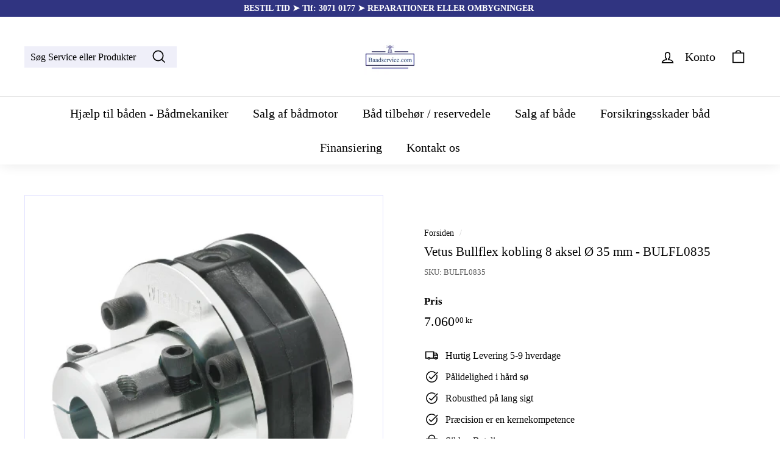

--- FILE ---
content_type: text/html; charset=utf-8
request_url: https://baadservice.com/products/vetus-bullflex-kobling-8-aksel-o-35-mm-bulfl0835
body_size: 28956
content:
<!doctype html>
<html class="no-js" lang="da" dir="ltr">
<!-- Google tag (gtag.js) -->
<script async src="https://www.googletagmanager.com/gtag/js?id=AW-11394452041">
</script>
<script>
  window.dataLayer = window.dataLayer || [];
  function gtag(){dataLayer.push(arguments);}
  gtag('js', new Date());

  gtag('config', 'AW-11394452041');
</script>
<!-- Google tag (gtag.js) -->
<script async src="https://www.googletagmanager.com/gtag/js?id=G-NLKQSX69FP"></script>
<script>
  window.dataLayer = window.dataLayer || [];
  function gtag(){dataLayer.push(arguments);}
  gtag('js', new Date());

  gtag('config', 'G-NLKQSX69FP');
</script>
<head>
  <meta name="google-site-verification" content="77tSUna2--K2XNqvMz161DkQ9vpTRWMqlcgWhn8-VcU" />
  

  <meta charset="utf-8">
  <meta http-equiv="X-UA-Compatible" content="IE=edge,chrome=1">
  <meta name="viewport" content="width=device-width,initial-scale=1">
  <meta name="theme-color" content="#303481">
  <link rel="canonical" href="https://baadservice.com/products/vetus-bullflex-kobling-8-aksel-o-35-mm-bulfl0835">
  <link rel="preload" as="script" href="//baadservice.com/cdn/shop/t/10/assets/theme.js?v=182101209089960972311699439259">
  <link rel="preconnect" href="https://cdn.shopify.com">
  <link rel="preconnect" href="https://fonts.shopifycdn.com">
  <link rel="dns-prefetch" href="https://productreviews.shopifycdn.com">
  <link rel="dns-prefetch" href="https://ajax.googleapis.com">
  <link rel="dns-prefetch" href="https://maps.googleapis.com">
  <link rel="dns-prefetch" href="https://maps.gstatic.com"><link rel="shortcut icon" href="//baadservice.com/cdn/shop/files/logo_Tarn_32x32.png?v=1613558706" type="image/png" /><title>Køb Vetus bådudstyr Bullflex kobling 8 aksel Ø 35 mm reservedel - Varenummer: BULFL0835
&ndash; Baadservice.com ApS
</title>
<meta name="description" content="Udsalg på Vetus bådudstyr Bullflex kobling 8 aksel Ø 35 mm reservedel - Varenummer: BULFL0835 - Bedste service til de bedste og billigste priser - Hurtig levering i København og på sjælland"><meta property="og:site_name" content="Baadservice.com ApS">
  <meta property="og:url" content="https://baadservice.com/products/vetus-bullflex-kobling-8-aksel-o-35-mm-bulfl0835">
  <meta property="og:title" content="Vetus Bullflex kobling 8 aksel Ø 35 mm - BULFL0835">
  <meta property="og:type" content="product">
  <meta property="og:description" content="Udsalg på Vetus bådudstyr Bullflex kobling 8 aksel Ø 35 mm reservedel - Varenummer: BULFL0835 - Bedste service til de bedste og billigste priser - Hurtig levering i København og på sjælland"><meta property="og:image" content="http://baadservice.com/cdn/shop/products/8_dcb29649-b304-45e3-9e05-8b9ec9a25689.png?v=1743502695">
    <meta property="og:image:secure_url" content="https://baadservice.com/cdn/shop/products/8_dcb29649-b304-45e3-9e05-8b9ec9a25689.png?v=1743502695">
    <meta property="og:image:width" content="452">
    <meta property="og:image:height" content="452"><meta name="twitter:site" content="@">
  <meta name="twitter:card" content="summary_large_image">
  <meta name="twitter:title" content="Vetus Bullflex kobling 8 aksel Ø 35 mm - BULFL0835">
  <meta name="twitter:description" content="Udsalg på Vetus bådudstyr Bullflex kobling 8 aksel Ø 35 mm reservedel - Varenummer: BULFL0835 - Bedste service til de bedste og billigste priser - Hurtig levering i København og på sjælland">
<link rel="stylesheet" href="//baadservice.com/cdn/shop/t/10/assets/country-flags.css"><style data-shopify>
  

  
  
  
</style><link href="//baadservice.com/cdn/shop/t/10/assets/theme.css?v=49442867373337508661762770953" rel="stylesheet" type="text/css" media="all" />
<style data-shopify>:root {
    --typeHeaderPrimary: "New York";
    --typeHeaderFallback: Iowan Old Style, Apple Garamond, Baskerville, Times New Roman, Droid Serif, Times, Source Serif Pro, serif, Apple Color Emoji, Segoe UI Emoji, Segoe UI Symbol;
    --typeHeaderSize: 25px;
    --typeHeaderWeight: 400;
    --typeHeaderLineHeight: 1.2;
    --typeHeaderSpacing: 0.0em;

    --typeBasePrimary:"New York";
    --typeBaseFallback:Iowan Old Style, Apple Garamond, Baskerville, Times New Roman, Droid Serif, Times, Source Serif Pro, serif, Apple Color Emoji, Segoe UI Emoji, Segoe UI Symbol;
    --typeBaseSize: 16px;
    --typeBaseWeight: 400;
    --typeBaseSpacing: 0.0em;
    --typeBaseLineHeight: 1.2;

    --colorSmallImageBg: #ffffff;
    --colorSmallImageBgDark: #f7f7f7;
    --colorLargeImageBg: #fff;
    --colorLargeImageBgLight: #ffffff;

    --iconWeight: 4px;
    --iconLinecaps: miter;

    
      --buttonRadius: 0px;
      --btnPadding: 11px 20px;
    

    
      --roundness: 0px;
    

    
      --gridThickness: 0px;
    

    --productTileMargin: 10%;
    --collectionTileMargin: 17%;

    --swatchSize: 40px;
  }

  @media screen and (max-width: 768px) {
    :root {
      --typeBaseSize: 14px;

      
        --roundness: 0px;
        --btnPadding: 9px 17px;
      
    }
  }</style><script>
    document.documentElement.className = document.documentElement.className.replace('no-js', 'js');

    window.theme = window.theme || {};
    theme.routes = {
      home: "/",
      collections: "/collections",
      cart: "/cart.js",
      cartPage: "/cart",
      cartAdd: "/cart/add.js",
      cartChange: "/cart/change.js",
      search: "/search"
    };
    theme.strings = {
      soldOut: "UDGÅET",
      unavailable: "Ikke på lager 5-9 hverdages levering",
      inStockLabel: "DETTE ER EN SKAFFEVARE*",
      stockLabel: "[count] på lager, 1-2 Hverdages levering",
      willNotShipUntil: "Klar til at sende {[date]",
      willBeInStockAfter: "Tilbage på lager [date]",
      waitingForStock: "Produkt på vej på lager",
      savePrice: "Spar [saved_amount]",
      cartEmpty: "Din indkøbskurv er i øjeblikket tom.",
      cartTermsConfirmation: "Du skal acceptere handelsbetingelserne for at gå til kassen",
      searchCollections: "Kategorier:",
      searchPages: "Sider:",
      searchArticles: "Artikler:"
    };
    theme.settings = {
      dynamicVariantsEnable: true,
      cartType: "dropdown",
      isCustomerTemplate: false,
      moneyFormat: "{{amount_with_comma_separator}} kr",
      saveType: "dollar",
      productImageSize: "square",
      productImageCover: true,
      predictiveSearch: true,
      predictiveSearchType: "product,article,page,collection",
      superScriptSetting: true,
      superScriptPrice: true,
      quickView: false,
      quickAdd: false,
      themeName: 'Expanse',
      themeVersion: "2.5.2"
    };
  </script>

  <script>window.performance && window.performance.mark && window.performance.mark('shopify.content_for_header.start');</script><meta name="google-site-verification" content="ZSsbAjLKH3mjVm4GV6mYmGRY5CunxqKtVAk8rVt_XXc">
<meta id="shopify-digital-wallet" name="shopify-digital-wallet" content="/53388181704/digital_wallets/dialog">
<meta name="shopify-checkout-api-token" content="62c27268736124e0bff7a5e7f13a3afe">
<link rel="alternate" type="application/json+oembed" href="https://baadservice.com/products/vetus-bullflex-kobling-8-aksel-o-35-mm-bulfl0835.oembed">
<script async="async" src="/checkouts/internal/preloads.js?locale=da-DK"></script>
<link rel="preconnect" href="https://shop.app" crossorigin="anonymous">
<script async="async" src="https://shop.app/checkouts/internal/preloads.js?locale=da-DK&shop_id=53388181704" crossorigin="anonymous"></script>
<script id="apple-pay-shop-capabilities" type="application/json">{"shopId":53388181704,"countryCode":"DK","currencyCode":"DKK","merchantCapabilities":["supports3DS"],"merchantId":"gid:\/\/shopify\/Shop\/53388181704","merchantName":"Baadservice.com ApS","requiredBillingContactFields":["postalAddress","email","phone"],"requiredShippingContactFields":["postalAddress","email","phone"],"shippingType":"shipping","supportedNetworks":["visa","maestro","masterCard"],"total":{"type":"pending","label":"Baadservice.com ApS","amount":"1.00"},"shopifyPaymentsEnabled":true,"supportsSubscriptions":true}</script>
<script id="shopify-features" type="application/json">{"accessToken":"62c27268736124e0bff7a5e7f13a3afe","betas":["rich-media-storefront-analytics"],"domain":"baadservice.com","predictiveSearch":true,"shopId":53388181704,"locale":"da"}</script>
<script>var Shopify = Shopify || {};
Shopify.shop = "baadservice-com.myshopify.com";
Shopify.locale = "da";
Shopify.currency = {"active":"DKK","rate":"1.0"};
Shopify.country = "DK";
Shopify.theme = {"name":"Baadservice","id":155193966927,"schema_name":"Expanse","schema_version":"2.5.2","theme_store_id":null,"role":"main"};
Shopify.theme.handle = "null";
Shopify.theme.style = {"id":null,"handle":null};
Shopify.cdnHost = "baadservice.com/cdn";
Shopify.routes = Shopify.routes || {};
Shopify.routes.root = "/";</script>
<script type="module">!function(o){(o.Shopify=o.Shopify||{}).modules=!0}(window);</script>
<script>!function(o){function n(){var o=[];function n(){o.push(Array.prototype.slice.apply(arguments))}return n.q=o,n}var t=o.Shopify=o.Shopify||{};t.loadFeatures=n(),t.autoloadFeatures=n()}(window);</script>
<script>
  window.ShopifyPay = window.ShopifyPay || {};
  window.ShopifyPay.apiHost = "shop.app\/pay";
  window.ShopifyPay.redirectState = null;
</script>
<script id="shop-js-analytics" type="application/json">{"pageType":"product"}</script>
<script defer="defer" async type="module" src="//baadservice.com/cdn/shopifycloud/shop-js/modules/v2/client.init-shop-cart-sync_CZhtWSFA.da.esm.js"></script>
<script defer="defer" async type="module" src="//baadservice.com/cdn/shopifycloud/shop-js/modules/v2/chunk.common_DX1U1quQ.esm.js"></script>
<script type="module">
  await import("//baadservice.com/cdn/shopifycloud/shop-js/modules/v2/client.init-shop-cart-sync_CZhtWSFA.da.esm.js");
await import("//baadservice.com/cdn/shopifycloud/shop-js/modules/v2/chunk.common_DX1U1quQ.esm.js");

  window.Shopify.SignInWithShop?.initShopCartSync?.({"fedCMEnabled":true,"windoidEnabled":true});

</script>
<script>
  window.Shopify = window.Shopify || {};
  if (!window.Shopify.featureAssets) window.Shopify.featureAssets = {};
  window.Shopify.featureAssets['shop-js'] = {"shop-cart-sync":["modules/v2/client.shop-cart-sync_N0fOyLgB.da.esm.js","modules/v2/chunk.common_DX1U1quQ.esm.js"],"init-fed-cm":["modules/v2/client.init-fed-cm_DfwuHyhG.da.esm.js","modules/v2/chunk.common_DX1U1quQ.esm.js"],"init-shop-email-lookup-coordinator":["modules/v2/client.init-shop-email-lookup-coordinator_Dxz2wMjm.da.esm.js","modules/v2/chunk.common_DX1U1quQ.esm.js"],"shop-cash-offers":["modules/v2/client.shop-cash-offers_BdQE8d0B.da.esm.js","modules/v2/chunk.common_DX1U1quQ.esm.js","modules/v2/chunk.modal_BkRHskTn.esm.js"],"init-shop-cart-sync":["modules/v2/client.init-shop-cart-sync_CZhtWSFA.da.esm.js","modules/v2/chunk.common_DX1U1quQ.esm.js"],"init-windoid":["modules/v2/client.init-windoid_BgLoHUuB.da.esm.js","modules/v2/chunk.common_DX1U1quQ.esm.js"],"shop-toast-manager":["modules/v2/client.shop-toast-manager_DZm9zsHU.da.esm.js","modules/v2/chunk.common_DX1U1quQ.esm.js"],"pay-button":["modules/v2/client.pay-button_yVxwD8ZR.da.esm.js","modules/v2/chunk.common_DX1U1quQ.esm.js"],"shop-button":["modules/v2/client.shop-button_BQqLBGkJ.da.esm.js","modules/v2/chunk.common_DX1U1quQ.esm.js"],"shop-login-button":["modules/v2/client.shop-login-button_Cd4ychGB.da.esm.js","modules/v2/chunk.common_DX1U1quQ.esm.js","modules/v2/chunk.modal_BkRHskTn.esm.js"],"avatar":["modules/v2/client.avatar_BTnouDA3.da.esm.js"],"shop-follow-button":["modules/v2/client.shop-follow-button_aU_aq0ci.da.esm.js","modules/v2/chunk.common_DX1U1quQ.esm.js","modules/v2/chunk.modal_BkRHskTn.esm.js"],"init-customer-accounts-sign-up":["modules/v2/client.init-customer-accounts-sign-up_alVa86hR.da.esm.js","modules/v2/client.shop-login-button_Cd4ychGB.da.esm.js","modules/v2/chunk.common_DX1U1quQ.esm.js","modules/v2/chunk.modal_BkRHskTn.esm.js"],"init-shop-for-new-customer-accounts":["modules/v2/client.init-shop-for-new-customer-accounts_CFTXgz_A.da.esm.js","modules/v2/client.shop-login-button_Cd4ychGB.da.esm.js","modules/v2/chunk.common_DX1U1quQ.esm.js","modules/v2/chunk.modal_BkRHskTn.esm.js"],"init-customer-accounts":["modules/v2/client.init-customer-accounts_B-K4SuIU.da.esm.js","modules/v2/client.shop-login-button_Cd4ychGB.da.esm.js","modules/v2/chunk.common_DX1U1quQ.esm.js","modules/v2/chunk.modal_BkRHskTn.esm.js"],"checkout-modal":["modules/v2/client.checkout-modal_DAKkoQBQ.da.esm.js","modules/v2/chunk.common_DX1U1quQ.esm.js","modules/v2/chunk.modal_BkRHskTn.esm.js"],"lead-capture":["modules/v2/client.lead-capture_B7IDU9ns.da.esm.js","modules/v2/chunk.common_DX1U1quQ.esm.js","modules/v2/chunk.modal_BkRHskTn.esm.js"],"shop-login":["modules/v2/client.shop-login_DKG34iAc.da.esm.js","modules/v2/chunk.common_DX1U1quQ.esm.js","modules/v2/chunk.modal_BkRHskTn.esm.js"],"payment-terms":["modules/v2/client.payment-terms_Mzq20_PG.da.esm.js","modules/v2/chunk.common_DX1U1quQ.esm.js","modules/v2/chunk.modal_BkRHskTn.esm.js"]};
</script>
<script id="__st">var __st={"a":53388181704,"offset":3600,"reqid":"cd15a001-7abe-499f-ae7b-25983ed56be1-1764041729","pageurl":"baadservice.com\/products\/vetus-bullflex-kobling-8-aksel-o-35-mm-bulfl0835","u":"87a9d1e0e85a","p":"product","rtyp":"product","rid":7500666208456};</script>
<script>window.ShopifyPaypalV4VisibilityTracking = true;</script>
<script id="captcha-bootstrap">!function(){'use strict';const t='contact',e='account',n='new_comment',o=[[t,t],['blogs',n],['comments',n],[t,'customer']],c=[[e,'customer_login'],[e,'guest_login'],[e,'recover_customer_password'],[e,'create_customer']],r=t=>t.map((([t,e])=>`form[action*='/${t}']:not([data-nocaptcha='true']) input[name='form_type'][value='${e}']`)).join(','),a=t=>()=>t?[...document.querySelectorAll(t)].map((t=>t.form)):[];function s(){const t=[...o],e=r(t);return a(e)}const i='password',u='form_key',d=['recaptcha-v3-token','g-recaptcha-response','h-captcha-response',i],f=()=>{try{return window.sessionStorage}catch{return}},m='__shopify_v',_=t=>t.elements[u];function p(t,e,n=!1){try{const o=window.sessionStorage,c=JSON.parse(o.getItem(e)),{data:r}=function(t){const{data:e,action:n}=t;return t[m]||n?{data:e,action:n}:{data:t,action:n}}(c);for(const[e,n]of Object.entries(r))t.elements[e]&&(t.elements[e].value=n);n&&o.removeItem(e)}catch(o){console.error('form repopulation failed',{error:o})}}const l='form_type',E='cptcha';function T(t){t.dataset[E]=!0}const w=window,h=w.document,L='Shopify',v='ce_forms',y='captcha';let A=!1;((t,e)=>{const n=(g='f06e6c50-85a8-45c8-87d0-21a2b65856fe',I='https://cdn.shopify.com/shopifycloud/storefront-forms-hcaptcha/ce_storefront_forms_captcha_hcaptcha.v1.5.2.iife.js',D={infoText:'Beskyttet af hCaptcha',privacyText:'Beskyttelse af persondata',termsText:'Vilkår'},(t,e,n)=>{const o=w[L][v],c=o.bindForm;if(c)return c(t,g,e,D).then(n);var r;o.q.push([[t,g,e,D],n]),r=I,A||(h.body.append(Object.assign(h.createElement('script'),{id:'captcha-provider',async:!0,src:r})),A=!0)});var g,I,D;w[L]=w[L]||{},w[L][v]=w[L][v]||{},w[L][v].q=[],w[L][y]=w[L][y]||{},w[L][y].protect=function(t,e){n(t,void 0,e),T(t)},Object.freeze(w[L][y]),function(t,e,n,w,h,L){const[v,y,A,g]=function(t,e,n){const i=e?o:[],u=t?c:[],d=[...i,...u],f=r(d),m=r(i),_=r(d.filter((([t,e])=>n.includes(e))));return[a(f),a(m),a(_),s()]}(w,h,L),I=t=>{const e=t.target;return e instanceof HTMLFormElement?e:e&&e.form},D=t=>v().includes(t);t.addEventListener('submit',(t=>{const e=I(t);if(!e)return;const n=D(e)&&!e.dataset.hcaptchaBound&&!e.dataset.recaptchaBound,o=_(e),c=g().includes(e)&&(!o||!o.value);(n||c)&&t.preventDefault(),c&&!n&&(function(t){try{if(!f())return;!function(t){const e=f();if(!e)return;const n=_(t);if(!n)return;const o=n.value;o&&e.removeItem(o)}(t);const e=Array.from(Array(32),(()=>Math.random().toString(36)[2])).join('');!function(t,e){_(t)||t.append(Object.assign(document.createElement('input'),{type:'hidden',name:u})),t.elements[u].value=e}(t,e),function(t,e){const n=f();if(!n)return;const o=[...t.querySelectorAll(`input[type='${i}']`)].map((({name:t})=>t)),c=[...d,...o],r={};for(const[a,s]of new FormData(t).entries())c.includes(a)||(r[a]=s);n.setItem(e,JSON.stringify({[m]:1,action:t.action,data:r}))}(t,e)}catch(e){console.error('failed to persist form',e)}}(e),e.submit())}));const S=(t,e)=>{t&&!t.dataset[E]&&(n(t,e.some((e=>e===t))),T(t))};for(const o of['focusin','change'])t.addEventListener(o,(t=>{const e=I(t);D(e)&&S(e,y())}));const B=e.get('form_key'),M=e.get(l),P=B&&M;t.addEventListener('DOMContentLoaded',(()=>{const t=y();if(P)for(const e of t)e.elements[l].value===M&&p(e,B);[...new Set([...A(),...v().filter((t=>'true'===t.dataset.shopifyCaptcha))])].forEach((e=>S(e,t)))}))}(h,new URLSearchParams(w.location.search),n,t,e,['guest_login'])})(!0,!0)}();</script>
<script integrity="sha256-52AcMU7V7pcBOXWImdc/TAGTFKeNjmkeM1Pvks/DTgc=" data-source-attribution="shopify.loadfeatures" defer="defer" src="//baadservice.com/cdn/shopifycloud/storefront/assets/storefront/load_feature-81c60534.js" crossorigin="anonymous"></script>
<script crossorigin="anonymous" defer="defer" src="//baadservice.com/cdn/shopifycloud/storefront/assets/shopify_pay/storefront-65b4c6d7.js?v=20250812"></script>
<script data-source-attribution="shopify.dynamic_checkout.dynamic.init">var Shopify=Shopify||{};Shopify.PaymentButton=Shopify.PaymentButton||{isStorefrontPortableWallets:!0,init:function(){window.Shopify.PaymentButton.init=function(){};var t=document.createElement("script");t.src="https://baadservice.com/cdn/shopifycloud/portable-wallets/latest/portable-wallets.da.js",t.type="module",document.head.appendChild(t)}};
</script>
<script data-source-attribution="shopify.dynamic_checkout.buyer_consent">
  function portableWalletsHideBuyerConsent(e){var t=document.getElementById("shopify-buyer-consent"),n=document.getElementById("shopify-subscription-policy-button");t&&n&&(t.classList.add("hidden"),t.setAttribute("aria-hidden","true"),n.removeEventListener("click",e))}function portableWalletsShowBuyerConsent(e){var t=document.getElementById("shopify-buyer-consent"),n=document.getElementById("shopify-subscription-policy-button");t&&n&&(t.classList.remove("hidden"),t.removeAttribute("aria-hidden"),n.addEventListener("click",e))}window.Shopify?.PaymentButton&&(window.Shopify.PaymentButton.hideBuyerConsent=portableWalletsHideBuyerConsent,window.Shopify.PaymentButton.showBuyerConsent=portableWalletsShowBuyerConsent);
</script>
<script data-source-attribution="shopify.dynamic_checkout.cart.bootstrap">document.addEventListener("DOMContentLoaded",(function(){function t(){return document.querySelector("shopify-accelerated-checkout-cart, shopify-accelerated-checkout")}if(t())Shopify.PaymentButton.init();else{new MutationObserver((function(e,n){t()&&(Shopify.PaymentButton.init(),n.disconnect())})).observe(document.body,{childList:!0,subtree:!0})}}));
</script>
<script id='scb4127' type='text/javascript' async='' src='https://baadservice.com/cdn/shopifycloud/privacy-banner/storefront-banner.js'></script><link id="shopify-accelerated-checkout-styles" rel="stylesheet" media="screen" href="https://baadservice.com/cdn/shopifycloud/portable-wallets/latest/accelerated-checkout-backwards-compat.css" crossorigin="anonymous">
<style id="shopify-accelerated-checkout-cart">
        #shopify-buyer-consent {
  margin-top: 1em;
  display: inline-block;
  width: 100%;
}

#shopify-buyer-consent.hidden {
  display: none;
}

#shopify-subscription-policy-button {
  background: none;
  border: none;
  padding: 0;
  text-decoration: underline;
  font-size: inherit;
  cursor: pointer;
}

#shopify-subscription-policy-button::before {
  box-shadow: none;
}

      </style>

<script>window.performance && window.performance.mark && window.performance.mark('shopify.content_for_header.end');</script>

  <script src="//baadservice.com/cdn/shop/t/10/assets/vendor-scripts-v2.js" defer="defer"></script>
  <script src="//baadservice.com/cdn/shop/t/10/assets/theme.js?v=182101209089960972311699439259" defer="defer"></script>
<script type="text/javascript">console.error("MinMaxify is deactivated for this website. Please don't forget to remove minmaxify-head.liquid still being referenced by theme.liquid")</script>


<link href="https://monorail-edge.shopifysvc.com" rel="dns-prefetch">
<script>(function(){if ("sendBeacon" in navigator && "performance" in window) {try {var session_token_from_headers = performance.getEntriesByType('navigation')[0].serverTiming.find(x => x.name == '_s').description;} catch {var session_token_from_headers = undefined;}var session_cookie_matches = document.cookie.match(/_shopify_s=([^;]*)/);var session_token_from_cookie = session_cookie_matches && session_cookie_matches.length === 2 ? session_cookie_matches[1] : "";var session_token = session_token_from_headers || session_token_from_cookie || "";function handle_abandonment_event(e) {var entries = performance.getEntries().filter(function(entry) {return /monorail-edge.shopifysvc.com/.test(entry.name);});if (!window.abandonment_tracked && entries.length === 0) {window.abandonment_tracked = true;var currentMs = Date.now();var navigation_start = performance.timing.navigationStart;var payload = {shop_id: 53388181704,url: window.location.href,navigation_start,duration: currentMs - navigation_start,session_token,page_type: "product"};window.navigator.sendBeacon("https://monorail-edge.shopifysvc.com/v1/produce", JSON.stringify({schema_id: "online_store_buyer_site_abandonment/1.1",payload: payload,metadata: {event_created_at_ms: currentMs,event_sent_at_ms: currentMs}}));}}window.addEventListener('pagehide', handle_abandonment_event);}}());</script>
<script id="web-pixels-manager-setup">(function e(e,d,r,n,o){if(void 0===o&&(o={}),!Boolean(null===(a=null===(i=window.Shopify)||void 0===i?void 0:i.analytics)||void 0===a?void 0:a.replayQueue)){var i,a;window.Shopify=window.Shopify||{};var t=window.Shopify;t.analytics=t.analytics||{};var s=t.analytics;s.replayQueue=[],s.publish=function(e,d,r){return s.replayQueue.push([e,d,r]),!0};try{self.performance.mark("wpm:start")}catch(e){}var l=function(){var e={modern:/Edge?\/(1{2}[4-9]|1[2-9]\d|[2-9]\d{2}|\d{4,})\.\d+(\.\d+|)|Firefox\/(1{2}[4-9]|1[2-9]\d|[2-9]\d{2}|\d{4,})\.\d+(\.\d+|)|Chrom(ium|e)\/(9{2}|\d{3,})\.\d+(\.\d+|)|(Maci|X1{2}).+ Version\/(15\.\d+|(1[6-9]|[2-9]\d|\d{3,})\.\d+)([,.]\d+|)( \(\w+\)|)( Mobile\/\w+|) Safari\/|Chrome.+OPR\/(9{2}|\d{3,})\.\d+\.\d+|(CPU[ +]OS|iPhone[ +]OS|CPU[ +]iPhone|CPU IPhone OS|CPU iPad OS)[ +]+(15[._]\d+|(1[6-9]|[2-9]\d|\d{3,})[._]\d+)([._]\d+|)|Android:?[ /-](13[3-9]|1[4-9]\d|[2-9]\d{2}|\d{4,})(\.\d+|)(\.\d+|)|Android.+Firefox\/(13[5-9]|1[4-9]\d|[2-9]\d{2}|\d{4,})\.\d+(\.\d+|)|Android.+Chrom(ium|e)\/(13[3-9]|1[4-9]\d|[2-9]\d{2}|\d{4,})\.\d+(\.\d+|)|SamsungBrowser\/([2-9]\d|\d{3,})\.\d+/,legacy:/Edge?\/(1[6-9]|[2-9]\d|\d{3,})\.\d+(\.\d+|)|Firefox\/(5[4-9]|[6-9]\d|\d{3,})\.\d+(\.\d+|)|Chrom(ium|e)\/(5[1-9]|[6-9]\d|\d{3,})\.\d+(\.\d+|)([\d.]+$|.*Safari\/(?![\d.]+ Edge\/[\d.]+$))|(Maci|X1{2}).+ Version\/(10\.\d+|(1[1-9]|[2-9]\d|\d{3,})\.\d+)([,.]\d+|)( \(\w+\)|)( Mobile\/\w+|) Safari\/|Chrome.+OPR\/(3[89]|[4-9]\d|\d{3,})\.\d+\.\d+|(CPU[ +]OS|iPhone[ +]OS|CPU[ +]iPhone|CPU IPhone OS|CPU iPad OS)[ +]+(10[._]\d+|(1[1-9]|[2-9]\d|\d{3,})[._]\d+)([._]\d+|)|Android:?[ /-](13[3-9]|1[4-9]\d|[2-9]\d{2}|\d{4,})(\.\d+|)(\.\d+|)|Mobile Safari.+OPR\/([89]\d|\d{3,})\.\d+\.\d+|Android.+Firefox\/(13[5-9]|1[4-9]\d|[2-9]\d{2}|\d{4,})\.\d+(\.\d+|)|Android.+Chrom(ium|e)\/(13[3-9]|1[4-9]\d|[2-9]\d{2}|\d{4,})\.\d+(\.\d+|)|Android.+(UC? ?Browser|UCWEB|U3)[ /]?(15\.([5-9]|\d{2,})|(1[6-9]|[2-9]\d|\d{3,})\.\d+)\.\d+|SamsungBrowser\/(5\.\d+|([6-9]|\d{2,})\.\d+)|Android.+MQ{2}Browser\/(14(\.(9|\d{2,})|)|(1[5-9]|[2-9]\d|\d{3,})(\.\d+|))(\.\d+|)|K[Aa][Ii]OS\/(3\.\d+|([4-9]|\d{2,})\.\d+)(\.\d+|)/},d=e.modern,r=e.legacy,n=navigator.userAgent;return n.match(d)?"modern":n.match(r)?"legacy":"unknown"}(),u="modern"===l?"modern":"legacy",c=(null!=n?n:{modern:"",legacy:""})[u],f=function(e){return[e.baseUrl,"/wpm","/b",e.hashVersion,"modern"===e.buildTarget?"m":"l",".js"].join("")}({baseUrl:d,hashVersion:r,buildTarget:u}),m=function(e){var d=e.version,r=e.bundleTarget,n=e.surface,o=e.pageUrl,i=e.monorailEndpoint;return{emit:function(e){var a=e.status,t=e.errorMsg,s=(new Date).getTime(),l=JSON.stringify({metadata:{event_sent_at_ms:s},events:[{schema_id:"web_pixels_manager_load/3.1",payload:{version:d,bundle_target:r,page_url:o,status:a,surface:n,error_msg:t},metadata:{event_created_at_ms:s}}]});if(!i)return console&&console.warn&&console.warn("[Web Pixels Manager] No Monorail endpoint provided, skipping logging."),!1;try{return self.navigator.sendBeacon.bind(self.navigator)(i,l)}catch(e){}var u=new XMLHttpRequest;try{return u.open("POST",i,!0),u.setRequestHeader("Content-Type","text/plain"),u.send(l),!0}catch(e){return console&&console.warn&&console.warn("[Web Pixels Manager] Got an unhandled error while logging to Monorail."),!1}}}}({version:r,bundleTarget:l,surface:e.surface,pageUrl:self.location.href,monorailEndpoint:e.monorailEndpoint});try{o.browserTarget=l,function(e){var d=e.src,r=e.async,n=void 0===r||r,o=e.onload,i=e.onerror,a=e.sri,t=e.scriptDataAttributes,s=void 0===t?{}:t,l=document.createElement("script"),u=document.querySelector("head"),c=document.querySelector("body");if(l.async=n,l.src=d,a&&(l.integrity=a,l.crossOrigin="anonymous"),s)for(var f in s)if(Object.prototype.hasOwnProperty.call(s,f))try{l.dataset[f]=s[f]}catch(e){}if(o&&l.addEventListener("load",o),i&&l.addEventListener("error",i),u)u.appendChild(l);else{if(!c)throw new Error("Did not find a head or body element to append the script");c.appendChild(l)}}({src:f,async:!0,onload:function(){if(!function(){var e,d;return Boolean(null===(d=null===(e=window.Shopify)||void 0===e?void 0:e.analytics)||void 0===d?void 0:d.initialized)}()){var d=window.webPixelsManager.init(e)||void 0;if(d){var r=window.Shopify.analytics;r.replayQueue.forEach((function(e){var r=e[0],n=e[1],o=e[2];d.publishCustomEvent(r,n,o)})),r.replayQueue=[],r.publish=d.publishCustomEvent,r.visitor=d.visitor,r.initialized=!0}}},onerror:function(){return m.emit({status:"failed",errorMsg:"".concat(f," has failed to load")})},sri:function(e){var d=/^sha384-[A-Za-z0-9+/=]+$/;return"string"==typeof e&&d.test(e)}(c)?c:"",scriptDataAttributes:o}),m.emit({status:"loading"})}catch(e){m.emit({status:"failed",errorMsg:(null==e?void 0:e.message)||"Unknown error"})}}})({shopId: 53388181704,storefrontBaseUrl: "https://baadservice.com",extensionsBaseUrl: "https://extensions.shopifycdn.com/cdn/shopifycloud/web-pixels-manager",monorailEndpoint: "https://monorail-edge.shopifysvc.com/unstable/produce_batch",surface: "storefront-renderer",enabledBetaFlags: ["2dca8a86"],webPixelsConfigList: [{"id":"1124499791","configuration":"{\"config\":\"{\\\"pixel_id\\\":\\\"AW-11394452041\\\",\\\"target_country\\\":\\\"DK\\\",\\\"gtag_events\\\":[{\\\"type\\\":\\\"search\\\",\\\"action_label\\\":\\\"AW-11394452041\\\/wluDCJqko4QaEMmUprkq\\\"},{\\\"type\\\":\\\"begin_checkout\\\",\\\"action_label\\\":\\\"AW-11394452041\\\/rLxCCKCko4QaEMmUprkq\\\"},{\\\"type\\\":\\\"view_item\\\",\\\"action_label\\\":[\\\"AW-11394452041\\\/gQUxCJeko4QaEMmUprkq\\\",\\\"MC-B1TGN9WP8B\\\"]},{\\\"type\\\":\\\"purchase\\\",\\\"action_label\\\":[\\\"AW-11394452041\\\/LyJACJGko4QaEMmUprkq\\\",\\\"MC-B1TGN9WP8B\\\"]},{\\\"type\\\":\\\"page_view\\\",\\\"action_label\\\":[\\\"AW-11394452041\\\/0GmBCJSko4QaEMmUprkq\\\",\\\"MC-B1TGN9WP8B\\\"]},{\\\"type\\\":\\\"add_payment_info\\\",\\\"action_label\\\":\\\"AW-11394452041\\\/yyOVCKOko4QaEMmUprkq\\\"},{\\\"type\\\":\\\"add_to_cart\\\",\\\"action_label\\\":\\\"AW-11394452041\\\/eDFhCJ2ko4QaEMmUprkq\\\"}],\\\"enable_monitoring_mode\\\":false}\"}","eventPayloadVersion":"v1","runtimeContext":"OPEN","scriptVersion":"b2a88bafab3e21179ed38636efcd8a93","type":"APP","apiClientId":1780363,"privacyPurposes":[],"dataSharingAdjustments":{"protectedCustomerApprovalScopes":["read_customer_address","read_customer_email","read_customer_name","read_customer_personal_data","read_customer_phone"]}},{"id":"shopify-app-pixel","configuration":"{}","eventPayloadVersion":"v1","runtimeContext":"STRICT","scriptVersion":"0450","apiClientId":"shopify-pixel","type":"APP","privacyPurposes":["ANALYTICS","MARKETING"]},{"id":"shopify-custom-pixel","eventPayloadVersion":"v1","runtimeContext":"LAX","scriptVersion":"0450","apiClientId":"shopify-pixel","type":"CUSTOM","privacyPurposes":["ANALYTICS","MARKETING"]}],isMerchantRequest: false,initData: {"shop":{"name":"Baadservice.com ApS","paymentSettings":{"currencyCode":"DKK"},"myshopifyDomain":"baadservice-com.myshopify.com","countryCode":"DK","storefrontUrl":"https:\/\/baadservice.com"},"customer":null,"cart":null,"checkout":null,"productVariants":[{"price":{"amount":7060.0,"currencyCode":"DKK"},"product":{"title":"Vetus Bullflex kobling 8 aksel Ø 35 mm - BULFL0835","vendor":"Vetus","id":"7500666208456","untranslatedTitle":"Vetus Bullflex kobling 8 aksel Ø 35 mm - BULFL0835","url":"\/products\/vetus-bullflex-kobling-8-aksel-o-35-mm-bulfl0835","type":"Bådudstyr \/ Reservedele"},"id":"42516810203336","image":{"src":"\/\/baadservice.com\/cdn\/shop\/products\/8_dcb29649-b304-45e3-9e05-8b9ec9a25689.png?v=1743502695"},"sku":"BULFL0835","title":"Default Title","untranslatedTitle":"Default Title"}],"purchasingCompany":null},},"https://baadservice.com/cdn","ae1676cfwd2530674p4253c800m34e853cb",{"modern":"","legacy":""},{"shopId":"53388181704","storefrontBaseUrl":"https:\/\/baadservice.com","extensionBaseUrl":"https:\/\/extensions.shopifycdn.com\/cdn\/shopifycloud\/web-pixels-manager","surface":"storefront-renderer","enabledBetaFlags":"[\"2dca8a86\"]","isMerchantRequest":"false","hashVersion":"ae1676cfwd2530674p4253c800m34e853cb","publish":"custom","events":"[[\"page_viewed\",{}],[\"product_viewed\",{\"productVariant\":{\"price\":{\"amount\":7060.0,\"currencyCode\":\"DKK\"},\"product\":{\"title\":\"Vetus Bullflex kobling 8 aksel Ø 35 mm - BULFL0835\",\"vendor\":\"Vetus\",\"id\":\"7500666208456\",\"untranslatedTitle\":\"Vetus Bullflex kobling 8 aksel Ø 35 mm - BULFL0835\",\"url\":\"\/products\/vetus-bullflex-kobling-8-aksel-o-35-mm-bulfl0835\",\"type\":\"Bådudstyr \/ Reservedele\"},\"id\":\"42516810203336\",\"image\":{\"src\":\"\/\/baadservice.com\/cdn\/shop\/products\/8_dcb29649-b304-45e3-9e05-8b9ec9a25689.png?v=1743502695\"},\"sku\":\"BULFL0835\",\"title\":\"Default Title\",\"untranslatedTitle\":\"Default Title\"}}]]"});</script><script>
  window.ShopifyAnalytics = window.ShopifyAnalytics || {};
  window.ShopifyAnalytics.meta = window.ShopifyAnalytics.meta || {};
  window.ShopifyAnalytics.meta.currency = 'DKK';
  var meta = {"product":{"id":7500666208456,"gid":"gid:\/\/shopify\/Product\/7500666208456","vendor":"Vetus","type":"Bådudstyr \/ Reservedele","variants":[{"id":42516810203336,"price":706000,"name":"Vetus Bullflex kobling 8 aksel Ø 35 mm - BULFL0835","public_title":null,"sku":"BULFL0835"}],"remote":false},"page":{"pageType":"product","resourceType":"product","resourceId":7500666208456}};
  for (var attr in meta) {
    window.ShopifyAnalytics.meta[attr] = meta[attr];
  }
</script>
<script class="analytics">
  (function () {
    var customDocumentWrite = function(content) {
      var jquery = null;

      if (window.jQuery) {
        jquery = window.jQuery;
      } else if (window.Checkout && window.Checkout.$) {
        jquery = window.Checkout.$;
      }

      if (jquery) {
        jquery('body').append(content);
      }
    };

    var hasLoggedConversion = function(token) {
      if (token) {
        return document.cookie.indexOf('loggedConversion=' + token) !== -1;
      }
      return false;
    }

    var setCookieIfConversion = function(token) {
      if (token) {
        var twoMonthsFromNow = new Date(Date.now());
        twoMonthsFromNow.setMonth(twoMonthsFromNow.getMonth() + 2);

        document.cookie = 'loggedConversion=' + token + '; expires=' + twoMonthsFromNow;
      }
    }

    var trekkie = window.ShopifyAnalytics.lib = window.trekkie = window.trekkie || [];
    if (trekkie.integrations) {
      return;
    }
    trekkie.methods = [
      'identify',
      'page',
      'ready',
      'track',
      'trackForm',
      'trackLink'
    ];
    trekkie.factory = function(method) {
      return function() {
        var args = Array.prototype.slice.call(arguments);
        args.unshift(method);
        trekkie.push(args);
        return trekkie;
      };
    };
    for (var i = 0; i < trekkie.methods.length; i++) {
      var key = trekkie.methods[i];
      trekkie[key] = trekkie.factory(key);
    }
    trekkie.load = function(config) {
      trekkie.config = config || {};
      trekkie.config.initialDocumentCookie = document.cookie;
      var first = document.getElementsByTagName('script')[0];
      var script = document.createElement('script');
      script.type = 'text/javascript';
      script.onerror = function(e) {
        var scriptFallback = document.createElement('script');
        scriptFallback.type = 'text/javascript';
        scriptFallback.onerror = function(error) {
                var Monorail = {
      produce: function produce(monorailDomain, schemaId, payload) {
        var currentMs = new Date().getTime();
        var event = {
          schema_id: schemaId,
          payload: payload,
          metadata: {
            event_created_at_ms: currentMs,
            event_sent_at_ms: currentMs
          }
        };
        return Monorail.sendRequest("https://" + monorailDomain + "/v1/produce", JSON.stringify(event));
      },
      sendRequest: function sendRequest(endpointUrl, payload) {
        // Try the sendBeacon API
        if (window && window.navigator && typeof window.navigator.sendBeacon === 'function' && typeof window.Blob === 'function' && !Monorail.isIos12()) {
          var blobData = new window.Blob([payload], {
            type: 'text/plain'
          });

          if (window.navigator.sendBeacon(endpointUrl, blobData)) {
            return true;
          } // sendBeacon was not successful

        } // XHR beacon

        var xhr = new XMLHttpRequest();

        try {
          xhr.open('POST', endpointUrl);
          xhr.setRequestHeader('Content-Type', 'text/plain');
          xhr.send(payload);
        } catch (e) {
          console.log(e);
        }

        return false;
      },
      isIos12: function isIos12() {
        return window.navigator.userAgent.lastIndexOf('iPhone; CPU iPhone OS 12_') !== -1 || window.navigator.userAgent.lastIndexOf('iPad; CPU OS 12_') !== -1;
      }
    };
    Monorail.produce('monorail-edge.shopifysvc.com',
      'trekkie_storefront_load_errors/1.1',
      {shop_id: 53388181704,
      theme_id: 155193966927,
      app_name: "storefront",
      context_url: window.location.href,
      source_url: "//baadservice.com/cdn/s/trekkie.storefront.3c703df509f0f96f3237c9daa54e2777acf1a1dd.min.js"});

        };
        scriptFallback.async = true;
        scriptFallback.src = '//baadservice.com/cdn/s/trekkie.storefront.3c703df509f0f96f3237c9daa54e2777acf1a1dd.min.js';
        first.parentNode.insertBefore(scriptFallback, first);
      };
      script.async = true;
      script.src = '//baadservice.com/cdn/s/trekkie.storefront.3c703df509f0f96f3237c9daa54e2777acf1a1dd.min.js';
      first.parentNode.insertBefore(script, first);
    };
    trekkie.load(
      {"Trekkie":{"appName":"storefront","development":false,"defaultAttributes":{"shopId":53388181704,"isMerchantRequest":null,"themeId":155193966927,"themeCityHash":"944605962941393661","contentLanguage":"da","currency":"DKK","eventMetadataId":"980f32e1-aec7-4b90-bb32-d3b8ae50e3c4"},"isServerSideCookieWritingEnabled":true,"monorailRegion":"shop_domain","enabledBetaFlags":["f0df213a"]},"Session Attribution":{},"S2S":{"facebookCapiEnabled":false,"source":"trekkie-storefront-renderer","apiClientId":580111}}
    );

    var loaded = false;
    trekkie.ready(function() {
      if (loaded) return;
      loaded = true;

      window.ShopifyAnalytics.lib = window.trekkie;

      var originalDocumentWrite = document.write;
      document.write = customDocumentWrite;
      try { window.ShopifyAnalytics.merchantGoogleAnalytics.call(this); } catch(error) {};
      document.write = originalDocumentWrite;

      window.ShopifyAnalytics.lib.page(null,{"pageType":"product","resourceType":"product","resourceId":7500666208456,"shopifyEmitted":true});

      var match = window.location.pathname.match(/checkouts\/(.+)\/(thank_you|post_purchase)/)
      var token = match? match[1]: undefined;
      if (!hasLoggedConversion(token)) {
        setCookieIfConversion(token);
        window.ShopifyAnalytics.lib.track("Viewed Product",{"currency":"DKK","variantId":42516810203336,"productId":7500666208456,"productGid":"gid:\/\/shopify\/Product\/7500666208456","name":"Vetus Bullflex kobling 8 aksel Ø 35 mm - BULFL0835","price":"7060.00","sku":"BULFL0835","brand":"Vetus","variant":null,"category":"Bådudstyr \/ Reservedele","nonInteraction":true,"remote":false},undefined,undefined,{"shopifyEmitted":true});
      window.ShopifyAnalytics.lib.track("monorail:\/\/trekkie_storefront_viewed_product\/1.1",{"currency":"DKK","variantId":42516810203336,"productId":7500666208456,"productGid":"gid:\/\/shopify\/Product\/7500666208456","name":"Vetus Bullflex kobling 8 aksel Ø 35 mm - BULFL0835","price":"7060.00","sku":"BULFL0835","brand":"Vetus","variant":null,"category":"Bådudstyr \/ Reservedele","nonInteraction":true,"remote":false,"referer":"https:\/\/baadservice.com\/products\/vetus-bullflex-kobling-8-aksel-o-35-mm-bulfl0835"});
      }
    });


        var eventsListenerScript = document.createElement('script');
        eventsListenerScript.async = true;
        eventsListenerScript.src = "//baadservice.com/cdn/shopifycloud/storefront/assets/shop_events_listener-3da45d37.js";
        document.getElementsByTagName('head')[0].appendChild(eventsListenerScript);

})();</script>
<script
  defer
  src="https://baadservice.com/cdn/shopifycloud/perf-kit/shopify-perf-kit-2.1.2.min.js"
  data-application="storefront-renderer"
  data-shop-id="53388181704"
  data-render-region="gcp-us-east1"
  data-page-type="product"
  data-theme-instance-id="155193966927"
  data-theme-name="Expanse"
  data-theme-version="2.5.2"
  data-monorail-region="shop_domain"
  data-resource-timing-sampling-rate="10"
  data-shs="true"
  data-shs-beacon="true"
  data-shs-export-with-fetch="true"
  data-shs-logs-sample-rate="1"
></script>
</head>

<body class="template-product" data-transitions="true" data-button_style="square" data-edges="" data-type_header_capitalize="false" data-swatch_style="round" data-grid-style="grey-square">

  
    <script type="text/javascript">window.setTimeout(function() { document.body.className += " loaded"; }, 25);</script>
  

  <a class="in-page-link visually-hidden skip-link" href="#MainContent">Spring til indhold</a>

  <div id="PageContainer" class="page-container">
    <div class="transition-body"><div id="shopify-section-toolbar" class="shopify-section toolbar-section"><div data-section-id="toolbar" data-section-type="toolbar">
  <div class="toolbar">
    <div class="page-width">
      <div class="toolbar__content">
  <div class="toolbar__item toolbar__item--announcements">
    <div class="announcement-bar text-center">
      <div class="slideshow-wrapper">
        <button type="button" class="visually-hidden slideshow__pause" data-id="toolbar" aria-live="polite">
          <span class="slideshow__pause-stop">
            <svg aria-hidden="true" focusable="false" role="presentation" class="icon icon-pause" viewBox="0 0 10 13"><g fill="#000" fill-rule="evenodd"><path d="M0 0h3v13H0zM7 0h3v13H7z"/></g></svg>
            <span class="icon__fallback-text">Sæt diasshow på pause</span>
          </span>
          <span class="slideshow__pause-play">
            <svg aria-hidden="true" focusable="false" role="presentation" class="icon icon-play" viewBox="18.24 17.35 24.52 28.3"><path fill="#323232" d="M22.1 19.151v25.5l20.4-13.489-20.4-12.011z"/></svg>
            <span class="icon__fallback-text">Afspil diasshow</span>
          </span>
        </button>

        <div
          id="AnnouncementSlider"
          class="announcement-slider"
          data-block-count="3"><div
                id="AnnouncementSlide-88ab0a1e-b4e8-4bc1-a5b0-68bb5eca80ea"
                class="slideshow__slide announcement-slider__slide"
                data-index="0"
                >
                <div class="announcement-slider__content"><p>BESTIL TID ➤ Tlf: 3071 0177 ➤ REPARATIONER ELLER OMBYGNINGER </p>
</div>
              </div><div
                id="AnnouncementSlide-8a731639-ad9e-4993-91ef-597c65847e79"
                class="slideshow__slide announcement-slider__slide"
                data-index="1"
                >
                <div class="announcement-slider__content"><div class="medium-up--hide">
                      <p>Service & Reparationspriser fra 775 kr. ex. moms pr. Påbegyndt time</p>
                    </div>
                    <div class="small--hide">
                      <p><a href="https://baadservice.com/pages/kontakt-os-vi-svarer-hurtigt" title="https://baadservice.com/pages/kontakt-os-vi-svarer-hurtigt">Service & Rep. priser</a> ➤ 1 mand 775 kr. & 2 mand 1200 kr. ex. moms pr. Påbegyndt time & min. 3 timer</p>
                    </div></div>
              </div><div
                id="AnnouncementSlide-85f2da76-f689-4454-82ca-b378edd9138e"
                class="slideshow__slide announcement-slider__slide"
                data-index="2"
                >
                <div class="announcement-slider__content"><div class="medium-up--hide">
                      <p>Vi er faguddannede bådmekanikere</p>
                    </div>
                    <div class="small--hide">
                      <p><a href="https://baadservice.com/collections/badmekaniker" title="https://baadservice.com/collections/badmekaniker">Vi er faguddannede bådmekanikere</a> ➤ så vores kunder altid er i trygge hænder.</p>
                    </div></div>
              </div></div>
      </div>
    </div>
  </div>

</div>

    </div>
  </div>
</div>


</div><div id="shopify-section-header" class="shopify-section header-section"><style>
  .site-nav__link {
    font-size: 20px;
  }
  

  
.site-header,
    .site-header__element--sub {
      box-shadow: 0 0 25px rgb(0 0 0 / 10%);
    }

    .is-light .site-header,
    .is-light .site-header__element--sub {
      box-shadow: none;
    }</style>

<div data-section-id="header" data-section-type="header">
  <div id="HeaderWrapper" class="header-wrapper">
    <header
      id="SiteHeader"
      class="site-header site-header--heading-style"
      data-sticky="true"
      data-overlay="false">

      <div class="site-header__element site-header__element--top">
        <div class="page-width">
          <div class="header-layout" data-layout="center" data-nav="below" data-logo-align="center"><div class="header-item header-item--search small--hide"><button type="button" class="site-nav__link site-nav__link--icon site-nav__compress-menu">
                    <svg aria-hidden="true" focusable="false" role="presentation" class="icon icon-hamburger" viewBox="0 0 64 64"><path class="cls-1" d="M7 15h51">.</path><path class="cls-1" d="M7 32h43">.</path><path class="cls-1" d="M7 49h51">.</path></svg>
                    <span class="icon__fallback-text">Side navigation</span>
                  </button><form action="/search" method="get" role="search"
  class="site-header__search-form" data-dark="false">
  <input type="hidden" name="type" value="product,article,page,collection">
  <input type="hidden" name="options[prefix]" value="last">
  <input type="search" name="q" value="" placeholder="Søg Service eller Produkter" class="site-header__search-input" aria-label="Søg Service eller Produkter">
  <button type="submit" class="text-link site-header__search-btn site-header__search-btn--submit">
    <svg aria-hidden="true" focusable="false" role="presentation" class="icon icon-search" viewBox="0 0 64 64"><defs><style>.cls-1{fill:none;stroke:#000;stroke-miterlimit:10;stroke-width:2px}</style></defs><path class="cls-1" d="M47.16 28.58A18.58 18.58 0 1 1 28.58 10a18.58 18.58 0 0 1 18.58 18.58zM54 54L41.94 42"/></svg>
    <span class="icon__fallback-text">Søg</span>
  </button>

  <button type="button" class="text-link site-header__search-btn site-header__search-btn--cancel">
    <svg aria-hidden="true" focusable="false" role="presentation" class="icon icon-close" viewBox="0 0 64 64"><defs><style>.cls-1{fill:none;stroke:#000;stroke-miterlimit:10;stroke-width:2px}</style></defs><path class="cls-1" d="M19 17.61l27.12 27.13m0-27.13L19 44.74"/></svg>
    <span class="icon__fallback-text">Luk</span>
  </button>
</form>
</div><div class="header-item header-item--logo"><style data-shopify>.header-item--logo,
    [data-layout="left-center"] .header-item--logo,
    [data-layout="left-center"] .header-item--icons {
      flex: 0 1 60px;
    }

    @media only screen and (min-width: 769px) {
      .header-item--logo,
      [data-layout="left-center"] .header-item--logo,
      [data-layout="left-center"] .header-item--icons {
        flex: 0 0 100px;
      }
    }

    .site-header__logo a {
      width: 60px;
    }
    .is-light .site-header__logo .logo--inverted {
      width: 60px;
    }
    @media only screen and (min-width: 769px) {
      .site-header__logo a {
        width: 100px;
      }

      .is-light .site-header__logo .logo--inverted {
        width: 100px;
      }
    }</style><div class="h1 site-header__logo"><span class="visually-hidden">Baadservice.com ApS</span>
      
      <a
        href="/"
        class="site-header__logo-link logo--has-inverted">
        <img
          class="small--hide"
          src="//baadservice.com/cdn/shop/files/logo_hvid_baadservice.com_nyt_13-3_100x.png?v=1710323406"
          srcset="//baadservice.com/cdn/shop/files/logo_hvid_baadservice.com_nyt_13-3_100x.png?v=1710323406 1x, //baadservice.com/cdn/shop/files/logo_hvid_baadservice.com_nyt_13-3_100x@2x.png?v=1710323406 2x"
          alt="Baadservice.com ApS">
        <img
          class="medium-up--hide"
          src="//baadservice.com/cdn/shop/files/logo_hvid_baadservice.com_nyt_13-3_60x.png?v=1710323406"
          srcset="//baadservice.com/cdn/shop/files/logo_hvid_baadservice.com_nyt_13-3_60x.png?v=1710323406 1x, //baadservice.com/cdn/shop/files/logo_hvid_baadservice.com_nyt_13-3_60x@2x.png?v=1710323406 2x"
          alt="Baadservice.com ApS">
      </a><a
          href="/"
          class="site-header__logo-link logo--inverted">
          <img
            class="small--hide"
            src="//baadservice.com/cdn/shop/files/logo_Tarn_447b31ad-fd2a-441d-8bf0-2d48af52f16f_100x.png?v=1703429948"
            srcset="//baadservice.com/cdn/shop/files/logo_Tarn_447b31ad-fd2a-441d-8bf0-2d48af52f16f_100x.png?v=1703429948 1x, //baadservice.com/cdn/shop/files/logo_Tarn_447b31ad-fd2a-441d-8bf0-2d48af52f16f_100x@2x.png?v=1703429948 2x"
            alt="Baadservice.com ApS">
          <img
            class="medium-up--hide"
            src="//baadservice.com/cdn/shop/files/logo_Tarn_447b31ad-fd2a-441d-8bf0-2d48af52f16f_60x.png?v=1703429948"
            srcset="//baadservice.com/cdn/shop/files/logo_Tarn_447b31ad-fd2a-441d-8bf0-2d48af52f16f_60x.png?v=1703429948 1x, //baadservice.com/cdn/shop/files/logo_Tarn_447b31ad-fd2a-441d-8bf0-2d48af52f16f_60x@2x.png?v=1703429948 2x"
            alt="Baadservice.com ApS">
        </a></div></div><div class="header-item header-item--icons"><div class="site-nav">
  <div class="site-nav__icons">
    <a href="/search" class="site-nav__link site-nav__link--icon js-search-header medium-up--hide js-no-transition">
      <svg aria-hidden="true" focusable="false" role="presentation" class="icon icon-search" viewBox="0 0 64 64"><defs><style>.cls-1{fill:none;stroke:#000;stroke-miterlimit:10;stroke-width:2px}</style></defs><path class="cls-1" d="M47.16 28.58A18.58 18.58 0 1 1 28.58 10a18.58 18.58 0 0 1 18.58 18.58zM54 54L41.94 42"/></svg>
      <span class="icon__fallback-text">Søg</span>
    </a><a class="site-nav__link site-nav__link--icon small--hide" href="/account">
        <svg aria-hidden="true" focusable="false" role="presentation" class="icon icon-user" viewBox="0 0 64 64"><defs><style>.cls-1{fill:none;stroke:#000;stroke-miterlimit:10;stroke-width:2px}</style></defs><path class="cls-1" d="M35 39.84v-2.53c3.3-1.91 6-6.66 6-11.42 0-7.63 0-13.82-9-13.82s-9 6.19-9 13.82c0 4.76 2.7 9.51 6 11.42v2.53c-10.18.85-18 6-18 12.16h42c0-6.19-7.82-11.31-18-12.16z"/></svg>
        <span class="site-nav__icon-label small--hide">
          Konto
        </span>
      </a><a href="/cart"
      id="HeaderCartTrigger"
      aria-controls="HeaderCart"
      class="site-nav__link site-nav__link--icon js-no-transition"
      data-icon="bag-minimal">
      <span class="cart-link"><svg aria-hidden="true" focusable="false" role="presentation" class="icon icon-bag-minimal" viewBox="0 0 64 64"><defs><style>.cls-1{fill:none;stroke:#000;stroke-width:2px}</style></defs><path id="svg_2" data-name="svg 2" class="cls-1" d="M22.53 16.61c0-7.1 4.35-9 9.75-9s9.75 1.9 9.75 9"/><path id="svg_4" data-name="svg 4" class="cls-1" d="M11.66 16.65h41.25V53.4H11.66z"/></svg><span class="cart-link__bubble">
          <span class="cart-link__bubble-num">0</span>
        </span>
      </span>
      <span class="site-nav__icon-label small--hide">
         
      </span>
    </a>

    <button type="button"
      aria-controls="MobileNav"
      class="site-nav__link site-nav__link--icon medium-up--hide mobile-nav-trigger">
      <svg aria-hidden="true" focusable="false" role="presentation" class="icon icon-hamburger" viewBox="0 0 64 64"><path class="cls-1" d="M7 15h51">.</path><path class="cls-1" d="M7 32h43">.</path><path class="cls-1" d="M7 49h51">.</path></svg>
      <span class="icon__fallback-text">Side navigation</span>
    </button>
  </div>

  <div class="site-nav__close-cart">
    <button type="button" class="site-nav__link site-nav__link--icon js-close-header-cart">
      <span>Luk</span>
      <svg aria-hidden="true" focusable="false" role="presentation" class="icon icon-close" viewBox="0 0 64 64"><defs><style>.cls-1{fill:none;stroke:#000;stroke-miterlimit:10;stroke-width:2px}</style></defs><path class="cls-1" d="M19 17.61l27.12 27.13m0-27.13L19 44.74"/></svg>
    </button>
  </div>
</div>
</div>
          </div>
        </div>

        <div class="site-header__search-container">
          <div class="page-width">
            <div class="site-header__search"><form action="/search" method="get" role="search"
  class="site-header__search-form" data-dark="false">
  <input type="hidden" name="type" value="product,article,page,collection">
  <input type="hidden" name="options[prefix]" value="last">
  <input type="search" name="q" value="" placeholder="Søg Service eller Produkter" class="site-header__search-input" aria-label="Søg Service eller Produkter">
  <button type="submit" class="text-link site-header__search-btn site-header__search-btn--submit">
    <svg aria-hidden="true" focusable="false" role="presentation" class="icon icon-search" viewBox="0 0 64 64"><defs><style>.cls-1{fill:none;stroke:#000;stroke-miterlimit:10;stroke-width:2px}</style></defs><path class="cls-1" d="M47.16 28.58A18.58 18.58 0 1 1 28.58 10a18.58 18.58 0 0 1 18.58 18.58zM54 54L41.94 42"/></svg>
    <span class="icon__fallback-text">Søg</span>
  </button>

  <button type="button" class="text-link site-header__search-btn site-header__search-btn--cancel">
    <svg aria-hidden="true" focusable="false" role="presentation" class="icon icon-close" viewBox="0 0 64 64"><defs><style>.cls-1{fill:none;stroke:#000;stroke-miterlimit:10;stroke-width:2px}</style></defs><path class="cls-1" d="M19 17.61l27.12 27.13m0-27.13L19 44.74"/></svg>
    <span class="icon__fallback-text">Luk</span>
  </button>
</form>
<button type="button" class="text-link site-header__search-btn site-header__search-btn--cancel">
                <span class="medium-up--hide"><svg aria-hidden="true" focusable="false" role="presentation" class="icon icon-close" viewBox="0 0 64 64"><defs><style>.cls-1{fill:none;stroke:#000;stroke-miterlimit:10;stroke-width:2px}</style></defs><path class="cls-1" d="M19 17.61l27.12 27.13m0-27.13L19 44.74"/></svg></span>
                <span class="small--hide">Annuller</span>
              </button>
            </div>
          </div>
        </div>
      </div><div class="site-header__element site-header__element--sub" data-type="nav">
          <div class="page-width text-center"><ul class="site-nav site-navigation site-navigation--below small--hide" role="navigation"><li
      class="site-nav__item site-nav__expanded-item site-nav--has-dropdown site-nav--is-megamenu"
      aria-haspopup="true">

      <a href="/collections/badreparation-renovation-vi-loser-alle-typer-opgaver" class="site-nav__link site-nav__link--underline site-nav__link--has-dropdown">
        Hjælp til båden - Bådmekaniker
      </a><div class="site-nav__dropdown megamenu text-left">
          <div class="page-width">
            <div class="site-nav__dropdown-animate megamenu__wrapper">
              <div class="megamenu__cols">
                <div class="megamenu__col"><div class="megamenu__col-title">
                      <a href="/collections/badmekaniker" class="site-nav__dropdown-link site-nav__dropdown-link--top-level">Bådmekaniker</a>
                    </div><a href="/collections/badmekaniker-kobenhavn-og-sjaelland" class="site-nav__dropdown-link">
                        Bådmekaniker københavn og sjælland
                      </a><a href="/collections/reparation-renovation-af-bade" class="site-nav__dropdown-link">
                        Reparation & renovation af både
                      </a><a href="/collections/reparation-renovation-af-badmotor" class="site-nav__dropdown-link">
                        Reparation & renovation af bådmotor
                      </a><a href="/collections/service-af-pahaengsmotor" class="site-nav__dropdown-link">
                        Service & reparation af påhængsmotor
                      </a><a href="/collections/testning-af-badmotor" class="site-nav__dropdown-link">
                        Fejlfinding, testning & dianostigsering af bådmotor
                      </a></div><div class="megamenu__col"><div class="megamenu__col-title">
                      <a href="/collections/klargoring-af-bad" class="site-nav__dropdown-link site-nav__dropdown-link--top-level">Klargøring af båd</a>
                    </div><a href="/collections/klargoring-til-sejlsaeson" class="site-nav__dropdown-link">
                        Klargøring til sejlsæson
                      </a><a href="/collections/marine-service-kobenhavn-sjaelland" class="site-nav__dropdown-link">
                        Marine service København & sjælland
                      </a><a href="/collections/vinterklargoring-af-bade" class="site-nav__dropdown-link">
                        Vinterklargøring af både
                      </a><a href="/collections/frostsikring-af-bad" class="site-nav__dropdown-link">
                        Frostsikring af båd
                      </a><a href="/collections/vinterkonservering-af-badmotor" class="site-nav__dropdown-link">
                        Vinterkonservering af bådmotor
                      </a></div><div class="megamenu__col"><div class="megamenu__col-title">
                      <a href="/collections/glasfiber-reparation" class="site-nav__dropdown-link site-nav__dropdown-link--top-level">Glasfiber reparation</a>
                    </div><a href="/collections/reparation-af-glasfiberbad" class="site-nav__dropdown-link">
                        Reparation af glasfiberbåd
                      </a><a href="/collections/sandblaesning-af-bade" class="site-nav__dropdown-link">
                        Sandblæsning af både
                      </a></div><div class="megamenu__col"><div class="megamenu__col-title">
                      <a href="/collections/gelcoat-topcoat-og-flowcoat-til-bad" class="site-nav__dropdown-link site-nav__dropdown-link--top-level">Gelcoat, topcoat og flowcoat</a>
                    </div><a href="/collections/reparation-af-gelcoat-pa-bad" class="site-nav__dropdown-link">
                        Reparation af gelcoat på båd
                      </a></div><div class="megamenu__col"><div class="megamenu__col-title">
                      <a href="/collections/salg-af-bade-i-kommission" class="site-nav__dropdown-link site-nav__dropdown-link--top-level">Salg af både</a>
                    </div><a href="/collections/salg-af-sejlbade-i-kommission" class="site-nav__dropdown-link">
                        Salg af sejlbåde i kommission
                      </a><a href="/collections/salg-af-motorbade-i-kommission" class="site-nav__dropdown-link">
                        Salg af motorbåde i kommission
                      </a></div><div class="megamenu__col"><div class="megamenu__col-title">
                      <a href="/pages/bade-og-skibsophugning-effektiv-og-sikker-skrotning-hos-baadservice-com" class="site-nav__dropdown-link site-nav__dropdown-link--top-level">Både- og skibsophugning</a>
                    </div><a href="/pages/hjaelp-til-badophugning-skrotning-af-bad-ophugning-af-bad" class="site-nav__dropdown-link">
                        Hjælp til Bådophugning
                      </a><a href="/pages/effektiv-og-miljorigtig-skibsophugning-hos-baadservice-com" class="site-nav__dropdown-link">
                        Effektiv og Miljørigtig Skibsophugning
                      </a></div>
              </div></div>
          </div>
        </div></li><li
      class="site-nav__item site-nav__expanded-item site-nav--has-dropdown site-nav--is-megamenu"
      aria-haspopup="true">

      <a href="/collections/salg-af-badmotor" class="site-nav__link site-nav__link--underline site-nav__link--has-dropdown">
        Salg af bådmotor
      </a><div class="site-nav__dropdown megamenu text-left">
          <div class="page-width">
            <div class="site-nav__dropdown-animate megamenu__wrapper">
              <div class="megamenu__cols">
                <div class="megamenu__col"><div class="megamenu__col-title">
                      <a href="/collections/vetus-motorer" class="site-nav__dropdown-link site-nav__dropdown-link--top-level">Vetus - Bådmotor</a>
                    </div><a href="/collections/alle-vetus-badmotorer" class="site-nav__dropdown-link">
                        VETUS bådmotorer
                      </a><a href="/collections/vetus-m-line-badmotor" class="site-nav__dropdown-link">
                        VETUS M-Line bådmotor
                      </a><a href="/collections/vetus-h-line-badmotor" class="site-nav__dropdown-link">
                        VETUS H-Line bådmotor
                      </a><a href="/collections/vetus-f-line-badmotor" class="site-nav__dropdown-link">
                        VETUS F-Line bådmotor
                      </a><a href="/collections/vetus-d-line-badmotor" class="site-nav__dropdown-link">
                        VETUS D-Line bådmotor
                      </a><a href="/collections/vetus-ekstra-tilbehor-ved-ordre-pa-badmotor" class="site-nav__dropdown-link">
                        VETUS - Ekstra tilbehør ved ordre på bådmotor
                      </a><a href="/collections/vetus-generatorer" class="site-nav__dropdown-link">
                        Vetus - Generatorer
                      </a></div><div class="megamenu__col"><div class="megamenu__col-title">
                      <a href="/collections/nanni-diesel-motorer" class="site-nav__dropdown-link site-nav__dropdown-link--top-level">Nanni Diesel - Bådmotor</a>
                    </div><a href="/collections/alle-nanni-badmotorer" class="site-nav__dropdown-link">
                        NANNI bådmotorer
                      </a><a href="/collections/nanni-n-serie-badmotor-fra-10-til-135-hk" class="site-nav__dropdown-link">
                        NANNI N-Serie bådmotor fra 10 til 135 hk
                      </a><a href="/collections/nanni-t-serie-badmotor-fra-200-til-370-hk" class="site-nav__dropdown-link">
                        NANNI T-Serie bådmotor fra 200 til 320 hk
                      </a><a href="/collections/nanni-t8v-serie-badmotor-fra-320-til-370-hk" class="site-nav__dropdown-link">
                        NANNI T8V-Serie bådmotor fra 320 til 370 hk
                      </a></div><div class="megamenu__col"><div class="megamenu__col-title">
                      <a href="/collections/sole-diesel-motorer" class="site-nav__dropdown-link site-nav__dropdown-link--top-level">Solé Diesel - Bådmotor</a>
                    </div><a href="/collections/sole-diesel-mitsubishi-diesel-motorer" class="site-nav__dropdown-link">
                        Solé Diesel / Mitsubishi Diesel bådmotor
                      </a><a href="/collections/sole-diesel-kubota-diesel-motor" class="site-nav__dropdown-link">
                        Solé Diesel / KUBOTA Diesel bådmotor
                      </a><a href="/collections/sole-diesel-deutz-diesel-motorer" class="site-nav__dropdown-link">
                        Solé Diesel / DEUTZ Diesel bådmotor
                      </a><a href="/collections/sole-diesel-generatorer" class="site-nav__dropdown-link">
                        Solé Diesel - Generatorer
                      </a></div><div class="megamenu__col"><div class="megamenu__col-title">
                      <a href="/collections/hvilken-badmotor-skal-jeg-vaelge-sole-vetus-yanmar-eller-volvo" class="site-nav__dropdown-link site-nav__dropdown-link--top-level">Hvilken bådmotor skal jeg vælge?</a>
                    </div></div>
              </div></div>
          </div>
        </div></li><li
      class="site-nav__item site-nav__expanded-item site-nav--has-dropdown site-nav--is-megamenu"
      aria-haspopup="true">

      <a href="/collections/bad-tilbehor-reservedele" class="site-nav__link site-nav__link--underline site-nav__link--has-dropdown">
        Båd tilbehør / reservedele
      </a><div class="site-nav__dropdown megamenu text-left">
          <div class="page-width">
            <div class="site-nav__dropdown-animate megamenu__wrapper">
              <div class="megamenu__cols">
                <div class="megamenu__col"><div class="megamenu__col-title">
                      <a href="/collections/kvalitetsreservedele-og-tilbehor-til-alle-typer-bade" class="site-nav__dropdown-link site-nav__dropdown-link--top-level">Kvalitetsreservedele og Tilbehør til alle typer både</a>
                    </div><a href="/collections/bow-thrusters" class="site-nav__dropdown-link">
                        Bow Thrusters
                      </a><a href="/collections/bovpropel" class="site-nav__dropdown-link">
                        Bovpropel
                      </a><a href="/collections/manovrering-systemer-til-bade" class="site-nav__dropdown-link">
                        Manøvrering systemer til både
                      </a><a href="/collections/diesel-tanke" class="site-nav__dropdown-link">
                        Diesel tanke
                      </a><a href="/collections/propelaksler" class="site-nav__dropdown-link">
                        Propelaksler
                      </a><a href="/collections/motorstyring" class="site-nav__dropdown-link">
                        Motorstyring
                      </a><a href="/collections/udstodnings-systemer" class="site-nav__dropdown-link">
                        Udstødnings systemer
                      </a><a href="/collections/elektricitet" class="site-nav__dropdown-link">
                        Elektricitet
                      </a><a href="/collections/ruder-luger-kooje" class="site-nav__dropdown-link">
                        Ruder, luger & koøje
                      </a></div><div class="megamenu__col"><div class="megamenu__col-title">
                      <a href="/collections/omkring-badmotoren" class="site-nav__dropdown-link site-nav__dropdown-link--top-level">Omkring bådmotoren</a>
                    </div><a href="/collections/mekanisk-motor-fjernbetjeninger" class="site-nav__dropdown-link">
                        Mekanisk motor fjernbetjeninger
                      </a><a href="/collections/type-ecs" class="site-nav__dropdown-link">
                        Elektriske motor betjeninger type ECS
                      </a><a href="/collections/type-ec4-og-ec3" class="site-nav__dropdown-link">
                        Elektriske motor betjeninger type EC4 & EC3
                      </a><a href="/collections/push-pull-kabel-type-33c" class="site-nav__dropdown-link">
                        PUSH / PULL kabel type 33C
                      </a><a href="/collections/fleksible-motorophaeng" class="site-nav__dropdown-link">
                        Fleksible motorophæng
                      </a><a href="/collections/sovands-filtre-slanger" class="site-nav__dropdown-link">
                        Søvands filtre & slanger
                      </a><a href="/collections/lyd-isolationsmaterialer" class="site-nav__dropdown-link">
                        Lyd isolationsmaterialer
                      </a></div><div class="megamenu__col"><div class="megamenu__col-title">
                      <a href="/collections/propelleraksel-systemer" class="site-nav__dropdown-link site-nav__dropdown-link--top-level">Propelaksel systemer</a>
                    </div><a href="/collections/fleksible-koblinger" class="site-nav__dropdown-link">
                        Fleksible koblinger
                      </a><a href="/collections/vdr-drev-med-trykleje-til-propelaksler" class="site-nav__dropdown-link">
                        VDR-Drev med trykleje til propelaksler
                      </a><a href="/collections/propelaksler-rustfrit-stal" class="site-nav__dropdown-link">
                        Propelaksler - Rustfrit stål
                      </a><a href="/collections/akseltaetninger-fleksibel-inderleje-pakboks" class="site-nav__dropdown-link">
                        Akseltætninger - Fleksibel inderleje / pakboks
                      </a><a href="/collections/propeller" class="site-nav__dropdown-link">
                        Propeller
                      </a><a href="/collections/vandsmurte-gummi-lejer" class="site-nav__dropdown-link">
                        Vandsmurte gummi lejer
                      </a></div><div class="megamenu__col"><div class="megamenu__col-title">
                      <a href="/collections/udstodningssystemer" class="site-nav__dropdown-link site-nav__dropdown-link--top-level">Udstødningssystemer</a>
                    </div><a href="/collections/vandlase-standardinstallationer-to-trins-store-bade-lyddaemper" class="site-nav__dropdown-link">
                        Vandlåse - Standardinstallationer, to-trins, store både & lyddæmper
                      </a><a href="/collections/udstodningssystemer-for-kraftige-motorer" class="site-nav__dropdown-link">
                        Udstødningssystemer for KRAFTIGE motorer
                      </a><a href="/collections/kraftige-vandlase" class="site-nav__dropdown-link">
                        Kraftige vandlåse
                      </a><a href="/collections/lyddaempere" class="site-nav__dropdown-link">
                        Lyddæmpere
                      </a><a href="/collections/svanehals" class="site-nav__dropdown-link">
                        Svanehals
                      </a><a href="/collections/vakuum-ventiler-luftventiler" class="site-nav__dropdown-link">
                        Vakuum ventiler - Luftventiler
                      </a><a href="/collections/udstodnings-gas-vand-separator" class="site-nav__dropdown-link">
                        Udstødnings GAS/VAND separator
                      </a><a href="/collections/udstodningsgennemforinger" class="site-nav__dropdown-link">
                        Udstødningsgennemføringer
                      </a><a href="/collections/udstodningstemperatur-alarm" class="site-nav__dropdown-link">
                        Udstødningstemperatur alarm
                      </a><a href="/collections/udstodningsslanger" class="site-nav__dropdown-link">
                        Udstødningsslanger
                      </a></div><div class="megamenu__col"><div class="megamenu__col-title">
                      <a href="/collections/bad-instrumenter" class="site-nav__dropdown-link site-nav__dropdown-link--top-level">Instrumenter og paneler til både</a>
                    </div><a href="/collections/bad-instrumentpaneler-i-plast-eller-aluminium" class="site-nav__dropdown-link">
                        Båd instrumentpaneler i plast eller aluminium
                      </a><a href="/collections/instrumentbraet-instrumenter" class="site-nav__dropdown-link">
                        Bådinstrumentbræt instrumenter
                      </a><a href="/collections/badmotor-sensorer" class="site-nav__dropdown-link">
                        Sensorer til bådmotor
                      </a><a href="/collections/kontaktpaneler" class="site-nav__dropdown-link">
                        Kontaktpaneler til både
                      </a></div><div class="megamenu__col"><div class="megamenu__col-title">
                      <a href="/collections/braendstof-systemer-til-bade" class="site-nav__dropdown-link site-nav__dropdown-link--top-level">Brændstof systemer til både</a>
                    </div><a href="/collections/spin-on-diesel-filters-til-bade" class="site-nav__dropdown-link">
                        Spin-on diesel filters til både
                      </a><a href="/collections/centrifugal-dieselfilters-til-bade" class="site-nav__dropdown-link">
                        Centrifugal dieselfilters til både
                      </a><a href="/collections/braendstoffilterslangeforbindelser-til-bade" class="site-nav__dropdown-link">
                        Brændstoffilterslangeforbindelser til både
                      </a><a href="/collections/bad-benzin-og-diesel" class="site-nav__dropdown-link">
                        Båd benzin og diesel filtre
                      </a><a href="/collections/diesel-splash-stop-til-bade" class="site-nav__dropdown-link">
                        Diesel "SPLASH-STOP" til både
                      </a><a href="/collections/tanke-til-diesel-uden-tilslutninger-bade" class="site-nav__dropdown-link">
                        Tanke til diesel uden tilslutninger - Både
                      </a><a href="/collections/bad-dieseltanke-inkl-tilslutninger" class="site-nav__dropdown-link">
                        Båd dieseltanke (Inkl. tilslutninger)
                      </a><a href="/collections/braendstoftanktilslutningssaet-til-bade" class="site-nav__dropdown-link">
                        Brændstoftanktilslutningssæt til både
                      </a><a href="/collections/lugtfri-filtre-til-dieselbraendstof-til-bade" class="site-nav__dropdown-link">
                        Lugtfri filtre til dieselbrændstof til både
                      </a><a href="/collections/braendstofslanger-til-bade" class="site-nav__dropdown-link">
                        Brændstofslanger til både
                      </a></div><div class="megamenu__col"><div class="megamenu__col-title">
                      <a href="/collections/ferskvandssystemer-til-bade" class="site-nav__dropdown-link site-nav__dropdown-link--top-level">Drikke og friskvandssystemer til både</a>
                    </div><a href="/collections/universal-basic-tanke-uden-tilslutninger" class="site-nav__dropdown-link">
                        Universal basic tanke uden tilslutninger til både
                      </a><a href="/collections/drikkevandstanke-inkl-tilslutninger" class="site-nav__dropdown-link">
                        Drikkevandstanke til både (Inkl. tilslutninger)
                      </a><a href="/collections/fleksible-vandtanke-til-bade" class="site-nav__dropdown-link">
                        Fleksible vandtanke til både
                      </a><a href="/collections/vandvarmer-og-kaloriferer-til-bade" class="site-nav__dropdown-link">
                        Vandvarmer og Kaloriferer til både
                      </a><a href="/collections/trykvandssystemer-til-bade" class="site-nav__dropdown-link">
                        Trykvandssystemer til både
                      </a><a href="/collections/trykvandstank-systemer-til-bade" class="site-nav__dropdown-link">
                        Trykvandstankspumper til både
                      </a><a href="/collections/drikkevandsslanger-til-bade" class="site-nav__dropdown-link">
                        Drikkevandsslanger til både
                      </a></div><div class="megamenu__col"><div class="megamenu__col-title">
                      <a href="/collections/spildevands-systemer-til-bade" class="site-nav__dropdown-link site-nav__dropdown-link--top-level">Spildevandssystemer til både</a>
                    </div><a href="/collections/elektriske-marine-toiletter" class="site-nav__dropdown-link">
                        Elektriske marine toiletter
                      </a><a href="/collections/septiktank-system" class="site-nav__dropdown-link">
                        Septiktank-system
                      </a><a href="/collections/spildevandstanke-inkl-tilslutninger" class="site-nav__dropdown-link">
                        Spildevandstanke (Inkl. tilslutninger)
                      </a><a href="/collections/fleksible-spildevandstanke" class="site-nav__dropdown-link">
                        Fleksible spildevandstanke
                      </a><a href="/collections/lugtfrit-filtre-til-affaldstanke-pa-bade" class="site-nav__dropdown-link">
                        Lugtfrit filtre til affaldstanke på både
                      </a><a href="/collections/spildevands-laensepumpe" class="site-nav__dropdown-link">
                        Spildevands-/Lænsepumpe
                      </a><a href="/collections/fittings-spildevand" class="site-nav__dropdown-link">
                        Fittings (spildevand)
                      </a><a href="/collections/elektrisk-betjente-kugleventil" class="site-nav__dropdown-link">
                        Elektrisk betjente kugleventil
                      </a><a href="/collections/spildevandsslange-og-lugtfri" class="site-nav__dropdown-link">
                        Spildevandsslange og lugtfri
                      </a></div><div class="megamenu__col"><div class="megamenu__col-title">
                      <a href="/collections/manovreringssystem-til-bad" class="site-nav__dropdown-link site-nav__dropdown-link--top-level">Thrustere, bovpropel & manøvreringssystemer til både</a>
                    </div><a href="/collections/elektriske-bovpropeller" class="site-nav__dropdown-link">
                        Standard elektriske bovpropeller
                      </a><a href="/collections/bow-pro-thrustere" class="site-nav__dropdown-link">
                        BOW PRO thruster
                      </a><a href="/collections/rimdrive" class="site-nav__dropdown-link">
                        RIMDRIVE
                      </a><a href="/collections/bovpropeller-med-forlaenget-driftstid" class="site-nav__dropdown-link">
                        Bovpropeller med forlænget driftstid
                      </a><a href="/collections/taendingsbeskyttede-thrustere" class="site-nav__dropdown-link">
                        Tændingsbeskyttede thrustere
                      </a><a href="/collections/indtraekkelige-bovpropeller" class="site-nav__dropdown-link">
                        Indtrækkelige bovpropeller
                      </a><a href="/collections/hydrauliske-bovpropeller" class="site-nav__dropdown-link">
                        Hydrauliske bovpropeller
                      </a><a href="/collections/bovpropelror" class="site-nav__dropdown-link">
                        Bovpropelrør
                      </a><a href="/collections/kit-for-haekpropeller" class="site-nav__dropdown-link">
                        Kit for hækpropeller
                      </a><a href="/collections/kontrolpaneler-for-elektriske-bov-haek-propeller" class="site-nav__dropdown-link">
                        Kontrolpaneler for elektriske bov & hæk propeller
                      </a><a href="/collections/v-docker" class="site-nav__dropdown-link">
                        V-DOCKER
                      </a></div><div class="megamenu__col"><div class="megamenu__col-title">
                      <a href="/collections/power-hydrauliske" class="site-nav__dropdown-link site-nav__dropdown-link--top-level">Power hydrauliske</a>
                    </div><a href="/collections/hydrauliske-pumper" class="site-nav__dropdown-link">
                        Hydrauliske pumper
                      </a><a href="/collections/hydrauliske-tanke" class="site-nav__dropdown-link">
                        Hydrauliske tanke
                      </a><a href="/collections/hydrauliske-bovpropeller" class="site-nav__dropdown-link">
                        Hydrauliske bovpropeller
                      </a><a href="/collections/hydrauliske-styre-og-reguleringsenheder" class="site-nav__dropdown-link">
                        Hydrauliske styre- og reguleringsenheder
                      </a><a href="/collections/kontrolpaneler-til-hydrauliske-bovpropeller" class="site-nav__dropdown-link">
                        Kontrolpaneler til hydrauliske bovpropeller
                      </a><a href="/collections/hydrauliske-stabilisatorer-finner" class="site-nav__dropdown-link">
                        Hydrauliske stabilisatorer finner
                      </a></div><div class="megamenu__col"><div class="megamenu__col-title">
                      <a href="/collections/elektricitet-om-bord" class="site-nav__dropdown-link site-nav__dropdown-link--top-level">Elektricitet om bord</a>
                    </div><a href="/collections/diesel-generatorer" class="site-nav__dropdown-link">
                        Diesel generatorer
                      </a><a href="/collections/batteriopladere-til-bad" class="site-nav__dropdown-link">
                        Batteriopladere til båd
                      </a><a href="/collections/batteriopdelere-eller-splitter" class="site-nav__dropdown-link">
                        Batteriopdelere, splitter eller batteriboks
                      </a><a href="/collections/batterier-tilbehor-til-bade" class="site-nav__dropdown-link">
                        Batterier & tilbehør til både
                      </a><a href="/collections/batterikabel-batterisko-og-batterikabelsko" class="site-nav__dropdown-link">
                        Batterikabel, Batterisko og Batterikabelsko
                      </a></div><div class="megamenu__col"><div class="megamenu__col-title">
                      <a href="/collections/styre-systemer-til-bade" class="site-nav__dropdown-link site-nav__dropdown-link--top-level">Styre systemer til både</a>
                    </div><a href="/collections/rat-styrepumpe-styrecylindre" class="site-nav__dropdown-link">
                        Rat, styrepumpe & styrecylindre
                      </a><a href="/collections/styrepumpe-tilbehor" class="site-nav__dropdown-link">
                        Styrepumpe tilbehør
                      </a><a href="/collections/ror-tilbehor" class="site-nav__dropdown-link">
                        Ror & tilbehør
                      </a></div><div class="megamenu__col"><div class="megamenu__col-title">
                      <a href="/collections/marine-ruder-koojer" class="site-nav__dropdown-link site-nav__dropdown-link--top-level">Marine ruder, koøjer & tilbehør</a>
                    </div><a href="/collections/koojer" class="site-nav__dropdown-link">
                        Koøjer til både
                      </a><a href="/collections/luge-til-bade" class="site-nav__dropdown-link">
                        Luge til både
                      </a><a href="/collections/myggenet" class="site-nav__dropdown-link">
                        Myggenet til både
                      </a><a href="/collections/vinduesviskere-motorer-tlbehor" class="site-nav__dropdown-link">
                        Vinduesviskere, motorer & tlbehør
                      </a></div><div class="megamenu__col"><div class="megamenu__col-title">
                      <a href="/collections/maxwell-forankringssystemer" class="site-nav__dropdown-link site-nav__dropdown-link--top-level">Maxwell forankringssystemer & tilbehør</a>
                    </div><a href="/collections/maxwell-rc6-rc8-rc10-rc12-ankerspil" class="site-nav__dropdown-link">
                        Maxwell RC6, RC8, RC10 & RC12 ankerspil
                      </a><a href="/collections/anchormax-lodrette-kapstaner" class="site-nav__dropdown-link">
                        ANCHORMAX lodrette kapstaner
                      </a><a href="/collections/lodret-kapstan-til-reb-handtering" class="site-nav__dropdown-link">
                        Lodret kapstan til reb håndtering
                      </a><a href="/collections/tasman-serien-kraftige-spi" class="site-nav__dropdown-link">
                        TASMAN serien - Kraftige spil
                      </a><a href="/collections/kontroludstyr-maxwell" class="site-nav__dropdown-link">
                        Kontroludstyr Maxwell
                      </a><a href="/collections/automatisk-reb-taeller" class="site-nav__dropdown-link">
                        Automatisk reb tæller, anker, kabel pakker & ankerspil
                      </a><a href="/collections/maxset-bovruller-kaedestoppere" class="site-nav__dropdown-link">
                        MAXSET bovruller & kædestoppere
                      </a><a href="/collections/maxwell-ankere" class="site-nav__dropdown-link">
                        Maxwell ANKERE
                      </a><a href="/collections/maxwell-reb-og-kaede" class="site-nav__dropdown-link">
                        Maxwell reb og kæde
                      </a></div><div class="megamenu__col"><div class="megamenu__col-title">
                      <a href="/collections/elektrisk-fremdrift" class="site-nav__dropdown-link site-nav__dropdown-link--top-level">Elektrisk fremdrift</a>
                    </div><div class="megamenu__col-title">
                      <a href="/collections/ventilation-til-bade" class="site-nav__dropdown-link site-nav__dropdown-link--top-level">Ventilation til både</a>
                    </div><div class="megamenu__col-title">
                      <a href="/collections/v-can" class="site-nav__dropdown-link site-nav__dropdown-link--top-level">V-CAN</a>
                    </div><div class="megamenu__col-title">
                      <a href="/collections/bad-saeder" class="site-nav__dropdown-link site-nav__dropdown-link--top-level">Båd sæder, borde & foldestige</a>
                    </div><div class="megamenu__col-title">
                      <a href="/collections/elektriske-marine-horn" class="site-nav__dropdown-link site-nav__dropdown-link--top-level">Elektriske marine horn</a>
                    </div><div class="megamenu__col-title">
                      <a href="/collections/gelaender-raekvaerk-septer-pullert-fenderlister" class="site-nav__dropdown-link site-nav__dropdown-link--top-level">Gelænder, Rækværk, Septer, Pullert & Fenderlister</a>
                    </div></div>
              </div></div>
          </div>
        </div></li><li
      class="site-nav__item site-nav__expanded-item site-nav--has-dropdown"
      aria-haspopup="true">

      <a href="/collections/salg-af-motorbade-i-kommission" class="site-nav__link site-nav__link--underline site-nav__link--has-dropdown">
        Salg af både
      </a><div class="site-nav__dropdown">
          <ul class="site-nav__dropdown-animate site-nav__dropdown-list text-left"><li class="">
                <a href="/collections/salg-af-motorbade-i-kommission" class="site-nav__dropdown-link site-nav__dropdown-link--second-level">
                  Salg af motorbåde i kommission
</a></li><li class="">
                <a href="/collections/salg-af-sejlbade-i-kommission" class="site-nav__dropdown-link site-nav__dropdown-link--second-level">
                  Salg af sejlbåde i kommission
</a></li></ul>
        </div></li><li
      class="site-nav__item site-nav__expanded-item site-nav--has-dropdown"
      aria-haspopup="true">

      <a href="/collections/forsikringsskader-bad" class="site-nav__link site-nav__link--underline site-nav__link--has-dropdown">
        Forsikringsskader båd
      </a><div class="site-nav__dropdown">
          <ul class="site-nav__dropdown-animate site-nav__dropdown-list text-left"><li class="">
                <a href="/collections/vurdering-af-badskader" class="site-nav__dropdown-link site-nav__dropdown-link--second-level">
                  Vurdering af bådskader
</a></li><li class="">
                <a href="/collections/reparation-af-forsikringsskader-pa-bade" class="site-nav__dropdown-link site-nav__dropdown-link--second-level">
                  Reparation af forsikringsskader på både
</a></li></ul>
        </div></li><li
      class="site-nav__item site-nav__expanded-item site-nav--has-dropdown"
      aria-haspopup="true">

      <a href="/pages/resurs-finansiering-attraktive-delbetalingslosninger" class="site-nav__link site-nav__link--underline site-nav__link--has-dropdown">
        Finansiering
      </a><div class="site-nav__dropdown">
          <ul class="site-nav__dropdown-animate site-nav__dropdown-list text-left"><li class="">
                <a href="/pages/resurs-finansiering-fleksibel-vaerkstedskredit-op-til-60-000-kr" class="site-nav__dropdown-link site-nav__dropdown-link--second-level">
                  Resurs Finansiering - Fleksibel værkstedskredit op til 60.000,-
</a></li><li class="">
                <a href="/pages/resurs-finansiering-attraktive-delbetalingslosninger" class="site-nav__dropdown-link site-nav__dropdown-link--second-level">
                  Resurs Finansiering - Attraktive delbetalingsløsninger op til 500.000 kr.
</a></li></ul>
        </div></li><li
      class="site-nav__item site-nav__expanded-item site-nav--has-dropdown"
      aria-haspopup="true">

      <a href="/pages/kontakt-os-vi-svarer-hurtigt" class="site-nav__link site-nav__link--underline site-nav__link--has-dropdown">
        Kontakt os
      </a><div class="site-nav__dropdown">
          <ul class="site-nav__dropdown-animate site-nav__dropdown-list text-left"><li class="">
                <a href="/pages/kontakt-os-vi-svarer-hurtigt" class="site-nav__dropdown-link site-nav__dropdown-link--second-level">
                  Kontakt os - Vi svarer hurtigt
</a></li><li class="">
                <a href="/collections/abningstider-geminivej-2-2670-greve" class="site-nav__dropdown-link site-nav__dropdown-link--second-level">
                  Åbningstider - Geminivej 2, 2670 Greve
</a></li></ul>
        </div></li></ul>
</div>
        </div>

        <div class="site-header__element site-header__element--sub" data-type="search">
          <div class="page-width medium-up--hide"><form action="/search" method="get" role="search"
  class="site-header__search-form" data-dark="false">
  <input type="hidden" name="type" value="product,article,page,collection">
  <input type="hidden" name="options[prefix]" value="last">
  <input type="search" name="q" value="" placeholder="Søg Service eller Produkter" class="site-header__search-input" aria-label="Søg Service eller Produkter">
  <button type="submit" class="text-link site-header__search-btn site-header__search-btn--submit">
    <svg aria-hidden="true" focusable="false" role="presentation" class="icon icon-search" viewBox="0 0 64 64"><defs><style>.cls-1{fill:none;stroke:#000;stroke-miterlimit:10;stroke-width:2px}</style></defs><path class="cls-1" d="M47.16 28.58A18.58 18.58 0 1 1 28.58 10a18.58 18.58 0 0 1 18.58 18.58zM54 54L41.94 42"/></svg>
    <span class="icon__fallback-text">Søg</span>
  </button>

  <button type="button" class="text-link site-header__search-btn site-header__search-btn--cancel">
    <svg aria-hidden="true" focusable="false" role="presentation" class="icon icon-close" viewBox="0 0 64 64"><defs><style>.cls-1{fill:none;stroke:#000;stroke-miterlimit:10;stroke-width:2px}</style></defs><path class="cls-1" d="M19 17.61l27.12 27.13m0-27.13L19 44.74"/></svg>
    <span class="icon__fallback-text">Luk</span>
  </button>
</form>
</div>
        </div><div class="page-width site-header__drawers">
        <div class="site-header__drawers-container">
          <div class="site-header__drawer site-header__cart" id="HeaderCart">
            <div class="site-header__drawer-animate"><form action="/cart" method="post" novalidate data-location="header" class="cart__drawer-form">
  <div class="cart__scrollable">
    <div data-products></div>
      <div class="cart__item-row">
        <label for="CartHeaderNote" class="add-note">
          Tilføj ordrebemærkning
          <span class="note-icon note-icon--open" aria-hidden="true">
            <svg aria-hidden="true" focusable="false" role="presentation" class="icon icon-pencil" viewBox="0 0 64 64"><defs><style>.cls-1,.cls-2{fill:none;stroke:#000;stroke-width:2px}.cls-1{stroke-miterlimit:10}</style></defs><path class="cls-1" d="M52 33.96V58H8V14h23.7"/><path class="cls-1" d="M18 47l13-5 24-24-8-8-24 24-5 13zM23 34l8 8"/><path id="svg_2" data-name="svg 2" class="cls-2" d="M47 10l1-1a5.44 5.44 0 0 1 7.82.18A5.52 5.52 0 0 1 56 17l-1 1"/></svg>
          </span>
          <span class="note-icon note-icon--close">
            <svg aria-hidden="true" focusable="false" role="presentation" class="icon icon-close" viewBox="0 0 64 64"><defs><style>.cls-1{fill:none;stroke:#000;stroke-miterlimit:10;stroke-width:2px}</style></defs><path class="cls-1" d="M19 17.61l27.12 27.13m0-27.13L19 44.74"/></svg>
            <span class="icon__fallback-text">Luk</span>
          </span>
        </label>
        <textarea name="note" class="input-full cart__note hide" id="CartHeaderNote"></textarea>
      </div>
    
  </div>

  <div class="cart__footer">
    <div class="cart__item-sub cart__item-row cart__item--subtotal">
      <div>Subtotal</div>
      <div data-subtotal>0,00 kr</div>
    </div>

    <div data-discounts></div>

    
      <div class="cart__item-row cart__terms">
        <input type="checkbox" id="CartTermsHeader" class="cart__terms-checkbox">
        <label for="CartTermsHeader" class="text-label">
          <small>
            
              Jeg accepterer <a href='/pages/handelsbetingelser' target='_blank'>handelsbetingelserne</a>
            
          </small>
        </label>
      </div>
    

    <div class="cart__item-row cart__checkout-wrapper payment-buttons">
      <button type="submit" name="checkout" data-terms-required="true" class="btn cart__checkout">
        GÅ TIL KASSEN
      </button>

      
    </div>

    <div class="cart__item-row--footer text-center">
      <small>Der tages forbehold for UDSOLGTE varer.</small>
    </div>
  </div>
</form>

<div class="site-header__cart-empty">Din indkøbskurv er i øjeblikket tom.</div>
</div>
          </div>

          <div class="site-header__drawer site-header__mobile-nav medium-up--hide" id="MobileNav">
            <div class="site-header__drawer-animate"><div class="slide-nav__wrapper" data-level="1">
  <ul class="slide-nav"><li class="slide-nav__item"><button type="button"
            class="slide-nav__button js-toggle-submenu"
            data-target="tier-2-hjaelp-til-baden-badmekaniker1"
            >
            <span class="slide-nav__link"><div class="slide-nav__image">
            <img src="//baadservice.com/cdn/shop/products/VETUSLOGO2_6c9c378d-089d-4ec0-81d6-0f83068a85cd_400x.png?v=1743505701" alt="Bådreparation, bådservice & renovation - Vi løser alle typer opgaver">
          </div>
<span>Hjælp til båden - Bådmekaniker</span>
              <svg aria-hidden="true" focusable="false" role="presentation" class="icon icon-chevron-right" viewBox="0 0 284.49 498.98"><path d="M35 498.98a35 35 0 0 1-24.75-59.75l189.74-189.74L10.25 59.75a35.002 35.002 0 0 1 49.5-49.5l214.49 214.49a35 35 0 0 1 0 49.5L59.75 488.73A34.89 34.89 0 0 1 35 498.98z"/></svg>
              <span class="icon__fallback-text">Udvid undermenuen</span>
            </span>
          </button>

          <ul
            class="slide-nav__dropdown"
            data-parent="tier-2-hjaelp-til-baden-badmekaniker1"
            data-level="2">
            <li class="slide-nav__item">
              <button type="button"
                class="slide-nav__button js-toggle-submenu">
                <span class="slide-nav__link slide-nav__link--back">
                  <svg aria-hidden="true" focusable="false" role="presentation" class="icon icon-chevron-left" viewBox="0 0 284.49 498.98"><path d="M249.49 0a35 35 0 0 1 24.75 59.75L84.49 249.49l189.75 189.74a35.002 35.002 0 1 1-49.5 49.5L10.25 274.24a35 35 0 0 1 0-49.5L224.74 10.25A34.89 34.89 0 0 1 249.49 0z"/></svg>
                  <span>Hjælp til båden - Bådmekaniker</span>
                </span>
              </button>
            </li>

            
<li class="slide-nav__item">
                <a href="/collections/badreparation-renovation-vi-loser-alle-typer-opgaver" class="slide-nav__link">
                  <span>Se alle</span>
                  <svg aria-hidden="true" focusable="false" role="presentation" class="icon icon-chevron-right" viewBox="0 0 284.49 498.98"><path d="M35 498.98a35 35 0 0 1-24.75-59.75l189.74-189.74L10.25 59.75a35.002 35.002 0 0 1 49.5-49.5l214.49 214.49a35 35 0 0 1 0 49.5L59.75 488.73A34.89 34.89 0 0 1 35 498.98z"/></svg>
                </a>
              </li><li class="slide-nav__item"><button type="button"
                    class="slide-nav__button js-toggle-submenu"
                    data-target="tier-3-badmekaniker1"
                    >
                    <span class="slide-nav__link slide-nav__sublist-link">
                      <span>Bådmekaniker</span>
                      <svg aria-hidden="true" focusable="false" role="presentation" class="icon icon-chevron-right" viewBox="0 0 284.49 498.98"><path d="M35 498.98a35 35 0 0 1-24.75-59.75l189.74-189.74L10.25 59.75a35.002 35.002 0 0 1 49.5-49.5l214.49 214.49a35 35 0 0 1 0 49.5L59.75 488.73A34.89 34.89 0 0 1 35 498.98z"/></svg>
                      <span class="icon__fallback-text">Udvid undermenuen</span>
                    </span>
                  </button>
                  <ul class="slide-nav__dropdown"
                    data-parent="tier-3-badmekaniker1"
                    data-level="3">
                    <li class="slide-nav__item">
                      <button type="button"
                        class="slide-nav__button js-toggle-submenu"
                        data-target="tier-2-hjaelp-til-baden-badmekaniker1">
                        <span class="slide-nav__link slide-nav__link--back">
                          <svg aria-hidden="true" focusable="false" role="presentation" class="icon icon-chevron-left" viewBox="0 0 284.49 498.98"><path d="M249.49 0a35 35 0 0 1 24.75 59.75L84.49 249.49l189.75 189.74a35.002 35.002 0 1 1-49.5 49.5L10.25 274.24a35 35 0 0 1 0-49.5L224.74 10.25A34.89 34.89 0 0 1 249.49 0z"/></svg>
                          <span>Bådmekaniker</span>
                        </span>
                      </button>
                    </li>

                    
<li class="slide-nav__item">
                        <a href="/collections/badmekaniker" class="slide-nav__link">
                          <span>Se alle</span>
                          <svg aria-hidden="true" focusable="false" role="presentation" class="icon icon-chevron-right" viewBox="0 0 284.49 498.98"><path d="M35 498.98a35 35 0 0 1-24.75-59.75l189.74-189.74L10.25 59.75a35.002 35.002 0 0 1 49.5-49.5l214.49 214.49a35 35 0 0 1 0 49.5L59.75 488.73A34.89 34.89 0 0 1 35 498.98z"/></svg>
                        </a>
                      </li><li class="slide-nav__item">
                        <a href="/collections/badmekaniker-kobenhavn-og-sjaelland" class="slide-nav__link">
                          <span>Bådmekaniker københavn og sjælland</span>
                          <svg aria-hidden="true" focusable="false" role="presentation" class="icon icon-chevron-right" viewBox="0 0 284.49 498.98"><path d="M35 498.98a35 35 0 0 1-24.75-59.75l189.74-189.74L10.25 59.75a35.002 35.002 0 0 1 49.5-49.5l214.49 214.49a35 35 0 0 1 0 49.5L59.75 488.73A34.89 34.89 0 0 1 35 498.98z"/></svg>
                        </a>
                      </li><li class="slide-nav__item">
                        <a href="/collections/reparation-renovation-af-bade" class="slide-nav__link">
                          <span>Reparation &amp; renovation af både</span>
                          <svg aria-hidden="true" focusable="false" role="presentation" class="icon icon-chevron-right" viewBox="0 0 284.49 498.98"><path d="M35 498.98a35 35 0 0 1-24.75-59.75l189.74-189.74L10.25 59.75a35.002 35.002 0 0 1 49.5-49.5l214.49 214.49a35 35 0 0 1 0 49.5L59.75 488.73A34.89 34.89 0 0 1 35 498.98z"/></svg>
                        </a>
                      </li><li class="slide-nav__item">
                        <a href="/collections/reparation-renovation-af-badmotor" class="slide-nav__link">
                          <span>Reparation &amp; renovation af bådmotor</span>
                          <svg aria-hidden="true" focusable="false" role="presentation" class="icon icon-chevron-right" viewBox="0 0 284.49 498.98"><path d="M35 498.98a35 35 0 0 1-24.75-59.75l189.74-189.74L10.25 59.75a35.002 35.002 0 0 1 49.5-49.5l214.49 214.49a35 35 0 0 1 0 49.5L59.75 488.73A34.89 34.89 0 0 1 35 498.98z"/></svg>
                        </a>
                      </li><li class="slide-nav__item">
                        <a href="/collections/service-af-pahaengsmotor" class="slide-nav__link">
                          <span>Service &amp; reparation af påhængsmotor</span>
                          <svg aria-hidden="true" focusable="false" role="presentation" class="icon icon-chevron-right" viewBox="0 0 284.49 498.98"><path d="M35 498.98a35 35 0 0 1-24.75-59.75l189.74-189.74L10.25 59.75a35.002 35.002 0 0 1 49.5-49.5l214.49 214.49a35 35 0 0 1 0 49.5L59.75 488.73A34.89 34.89 0 0 1 35 498.98z"/></svg>
                        </a>
                      </li><li class="slide-nav__item">
                        <a href="/collections/testning-af-badmotor" class="slide-nav__link">
                          <span>Fejlfinding, testning &amp; dianostigsering af bådmotor</span>
                          <svg aria-hidden="true" focusable="false" role="presentation" class="icon icon-chevron-right" viewBox="0 0 284.49 498.98"><path d="M35 498.98a35 35 0 0 1-24.75-59.75l189.74-189.74L10.25 59.75a35.002 35.002 0 0 1 49.5-49.5l214.49 214.49a35 35 0 0 1 0 49.5L59.75 488.73A34.89 34.89 0 0 1 35 498.98z"/></svg>
                        </a>
                      </li></ul></li><li class="slide-nav__item"><button type="button"
                    class="slide-nav__button js-toggle-submenu"
                    data-target="tier-3-klargoring-af-bad1"
                    >
                    <span class="slide-nav__link slide-nav__sublist-link">
                      <span>Klargøring af båd</span>
                      <svg aria-hidden="true" focusable="false" role="presentation" class="icon icon-chevron-right" viewBox="0 0 284.49 498.98"><path d="M35 498.98a35 35 0 0 1-24.75-59.75l189.74-189.74L10.25 59.75a35.002 35.002 0 0 1 49.5-49.5l214.49 214.49a35 35 0 0 1 0 49.5L59.75 488.73A34.89 34.89 0 0 1 35 498.98z"/></svg>
                      <span class="icon__fallback-text">Udvid undermenuen</span>
                    </span>
                  </button>
                  <ul class="slide-nav__dropdown"
                    data-parent="tier-3-klargoring-af-bad1"
                    data-level="3">
                    <li class="slide-nav__item">
                      <button type="button"
                        class="slide-nav__button js-toggle-submenu"
                        data-target="tier-2-hjaelp-til-baden-badmekaniker1">
                        <span class="slide-nav__link slide-nav__link--back">
                          <svg aria-hidden="true" focusable="false" role="presentation" class="icon icon-chevron-left" viewBox="0 0 284.49 498.98"><path d="M249.49 0a35 35 0 0 1 24.75 59.75L84.49 249.49l189.75 189.74a35.002 35.002 0 1 1-49.5 49.5L10.25 274.24a35 35 0 0 1 0-49.5L224.74 10.25A34.89 34.89 0 0 1 249.49 0z"/></svg>
                          <span>Klargøring af båd</span>
                        </span>
                      </button>
                    </li>

                    
<li class="slide-nav__item">
                        <a href="/collections/klargoring-af-bad" class="slide-nav__link">
                          <span>Se alle</span>
                          <svg aria-hidden="true" focusable="false" role="presentation" class="icon icon-chevron-right" viewBox="0 0 284.49 498.98"><path d="M35 498.98a35 35 0 0 1-24.75-59.75l189.74-189.74L10.25 59.75a35.002 35.002 0 0 1 49.5-49.5l214.49 214.49a35 35 0 0 1 0 49.5L59.75 488.73A34.89 34.89 0 0 1 35 498.98z"/></svg>
                        </a>
                      </li><li class="slide-nav__item">
                        <a href="/collections/klargoring-til-sejlsaeson" class="slide-nav__link">
                          <span>Klargøring til sejlsæson</span>
                          <svg aria-hidden="true" focusable="false" role="presentation" class="icon icon-chevron-right" viewBox="0 0 284.49 498.98"><path d="M35 498.98a35 35 0 0 1-24.75-59.75l189.74-189.74L10.25 59.75a35.002 35.002 0 0 1 49.5-49.5l214.49 214.49a35 35 0 0 1 0 49.5L59.75 488.73A34.89 34.89 0 0 1 35 498.98z"/></svg>
                        </a>
                      </li><li class="slide-nav__item">
                        <a href="/collections/marine-service-kobenhavn-sjaelland" class="slide-nav__link">
                          <span>Marine service København &amp; sjælland</span>
                          <svg aria-hidden="true" focusable="false" role="presentation" class="icon icon-chevron-right" viewBox="0 0 284.49 498.98"><path d="M35 498.98a35 35 0 0 1-24.75-59.75l189.74-189.74L10.25 59.75a35.002 35.002 0 0 1 49.5-49.5l214.49 214.49a35 35 0 0 1 0 49.5L59.75 488.73A34.89 34.89 0 0 1 35 498.98z"/></svg>
                        </a>
                      </li><li class="slide-nav__item">
                        <a href="/collections/vinterklargoring-af-bade" class="slide-nav__link">
                          <span>Vinterklargøring af både</span>
                          <svg aria-hidden="true" focusable="false" role="presentation" class="icon icon-chevron-right" viewBox="0 0 284.49 498.98"><path d="M35 498.98a35 35 0 0 1-24.75-59.75l189.74-189.74L10.25 59.75a35.002 35.002 0 0 1 49.5-49.5l214.49 214.49a35 35 0 0 1 0 49.5L59.75 488.73A34.89 34.89 0 0 1 35 498.98z"/></svg>
                        </a>
                      </li><li class="slide-nav__item">
                        <a href="/collections/frostsikring-af-bad" class="slide-nav__link">
                          <span>Frostsikring af båd</span>
                          <svg aria-hidden="true" focusable="false" role="presentation" class="icon icon-chevron-right" viewBox="0 0 284.49 498.98"><path d="M35 498.98a35 35 0 0 1-24.75-59.75l189.74-189.74L10.25 59.75a35.002 35.002 0 0 1 49.5-49.5l214.49 214.49a35 35 0 0 1 0 49.5L59.75 488.73A34.89 34.89 0 0 1 35 498.98z"/></svg>
                        </a>
                      </li><li class="slide-nav__item">
                        <a href="/collections/vinterkonservering-af-badmotor" class="slide-nav__link">
                          <span>Vinterkonservering af bådmotor</span>
                          <svg aria-hidden="true" focusable="false" role="presentation" class="icon icon-chevron-right" viewBox="0 0 284.49 498.98"><path d="M35 498.98a35 35 0 0 1-24.75-59.75l189.74-189.74L10.25 59.75a35.002 35.002 0 0 1 49.5-49.5l214.49 214.49a35 35 0 0 1 0 49.5L59.75 488.73A34.89 34.89 0 0 1 35 498.98z"/></svg>
                        </a>
                      </li></ul></li><li class="slide-nav__item"><button type="button"
                    class="slide-nav__button js-toggle-submenu"
                    data-target="tier-3-glasfiber-reparation1"
                    >
                    <span class="slide-nav__link slide-nav__sublist-link">
                      <span>Glasfiber reparation</span>
                      <svg aria-hidden="true" focusable="false" role="presentation" class="icon icon-chevron-right" viewBox="0 0 284.49 498.98"><path d="M35 498.98a35 35 0 0 1-24.75-59.75l189.74-189.74L10.25 59.75a35.002 35.002 0 0 1 49.5-49.5l214.49 214.49a35 35 0 0 1 0 49.5L59.75 488.73A34.89 34.89 0 0 1 35 498.98z"/></svg>
                      <span class="icon__fallback-text">Udvid undermenuen</span>
                    </span>
                  </button>
                  <ul class="slide-nav__dropdown"
                    data-parent="tier-3-glasfiber-reparation1"
                    data-level="3">
                    <li class="slide-nav__item">
                      <button type="button"
                        class="slide-nav__button js-toggle-submenu"
                        data-target="tier-2-hjaelp-til-baden-badmekaniker1">
                        <span class="slide-nav__link slide-nav__link--back">
                          <svg aria-hidden="true" focusable="false" role="presentation" class="icon icon-chevron-left" viewBox="0 0 284.49 498.98"><path d="M249.49 0a35 35 0 0 1 24.75 59.75L84.49 249.49l189.75 189.74a35.002 35.002 0 1 1-49.5 49.5L10.25 274.24a35 35 0 0 1 0-49.5L224.74 10.25A34.89 34.89 0 0 1 249.49 0z"/></svg>
                          <span>Glasfiber reparation</span>
                        </span>
                      </button>
                    </li>

                    
<li class="slide-nav__item">
                        <a href="/collections/glasfiber-reparation" class="slide-nav__link">
                          <span>Se alle</span>
                          <svg aria-hidden="true" focusable="false" role="presentation" class="icon icon-chevron-right" viewBox="0 0 284.49 498.98"><path d="M35 498.98a35 35 0 0 1-24.75-59.75l189.74-189.74L10.25 59.75a35.002 35.002 0 0 1 49.5-49.5l214.49 214.49a35 35 0 0 1 0 49.5L59.75 488.73A34.89 34.89 0 0 1 35 498.98z"/></svg>
                        </a>
                      </li><li class="slide-nav__item">
                        <a href="/collections/reparation-af-glasfiberbad" class="slide-nav__link">
                          <span>Reparation af glasfiberbåd</span>
                          <svg aria-hidden="true" focusable="false" role="presentation" class="icon icon-chevron-right" viewBox="0 0 284.49 498.98"><path d="M35 498.98a35 35 0 0 1-24.75-59.75l189.74-189.74L10.25 59.75a35.002 35.002 0 0 1 49.5-49.5l214.49 214.49a35 35 0 0 1 0 49.5L59.75 488.73A34.89 34.89 0 0 1 35 498.98z"/></svg>
                        </a>
                      </li><li class="slide-nav__item">
                        <a href="/collections/sandblaesning-af-bade" class="slide-nav__link">
                          <span>Sandblæsning af både</span>
                          <svg aria-hidden="true" focusable="false" role="presentation" class="icon icon-chevron-right" viewBox="0 0 284.49 498.98"><path d="M35 498.98a35 35 0 0 1-24.75-59.75l189.74-189.74L10.25 59.75a35.002 35.002 0 0 1 49.5-49.5l214.49 214.49a35 35 0 0 1 0 49.5L59.75 488.73A34.89 34.89 0 0 1 35 498.98z"/></svg>
                        </a>
                      </li></ul></li><li class="slide-nav__item"><button type="button"
                    class="slide-nav__button js-toggle-submenu"
                    data-target="tier-3-gelcoat-topcoat-og-flowcoat1"
                    >
                    <span class="slide-nav__link slide-nav__sublist-link">
                      <span>Gelcoat, topcoat og flowcoat</span>
                      <svg aria-hidden="true" focusable="false" role="presentation" class="icon icon-chevron-right" viewBox="0 0 284.49 498.98"><path d="M35 498.98a35 35 0 0 1-24.75-59.75l189.74-189.74L10.25 59.75a35.002 35.002 0 0 1 49.5-49.5l214.49 214.49a35 35 0 0 1 0 49.5L59.75 488.73A34.89 34.89 0 0 1 35 498.98z"/></svg>
                      <span class="icon__fallback-text">Udvid undermenuen</span>
                    </span>
                  </button>
                  <ul class="slide-nav__dropdown"
                    data-parent="tier-3-gelcoat-topcoat-og-flowcoat1"
                    data-level="3">
                    <li class="slide-nav__item">
                      <button type="button"
                        class="slide-nav__button js-toggle-submenu"
                        data-target="tier-2-hjaelp-til-baden-badmekaniker1">
                        <span class="slide-nav__link slide-nav__link--back">
                          <svg aria-hidden="true" focusable="false" role="presentation" class="icon icon-chevron-left" viewBox="0 0 284.49 498.98"><path d="M249.49 0a35 35 0 0 1 24.75 59.75L84.49 249.49l189.75 189.74a35.002 35.002 0 1 1-49.5 49.5L10.25 274.24a35 35 0 0 1 0-49.5L224.74 10.25A34.89 34.89 0 0 1 249.49 0z"/></svg>
                          <span>Gelcoat, topcoat og flowcoat</span>
                        </span>
                      </button>
                    </li>

                    
<li class="slide-nav__item">
                        <a href="/collections/gelcoat-topcoat-og-flowcoat-til-bad" class="slide-nav__link">
                          <span>Se alle</span>
                          <svg aria-hidden="true" focusable="false" role="presentation" class="icon icon-chevron-right" viewBox="0 0 284.49 498.98"><path d="M35 498.98a35 35 0 0 1-24.75-59.75l189.74-189.74L10.25 59.75a35.002 35.002 0 0 1 49.5-49.5l214.49 214.49a35 35 0 0 1 0 49.5L59.75 488.73A34.89 34.89 0 0 1 35 498.98z"/></svg>
                        </a>
                      </li><li class="slide-nav__item">
                        <a href="/collections/reparation-af-gelcoat-pa-bad" class="slide-nav__link">
                          <span>Reparation af gelcoat på båd</span>
                          <svg aria-hidden="true" focusable="false" role="presentation" class="icon icon-chevron-right" viewBox="0 0 284.49 498.98"><path d="M35 498.98a35 35 0 0 1-24.75-59.75l189.74-189.74L10.25 59.75a35.002 35.002 0 0 1 49.5-49.5l214.49 214.49a35 35 0 0 1 0 49.5L59.75 488.73A34.89 34.89 0 0 1 35 498.98z"/></svg>
                        </a>
                      </li></ul></li><li class="slide-nav__item"><button type="button"
                    class="slide-nav__button js-toggle-submenu"
                    data-target="tier-3-salg-af-bade1"
                    >
                    <span class="slide-nav__link slide-nav__sublist-link">
                      <span>Salg af både</span>
                      <svg aria-hidden="true" focusable="false" role="presentation" class="icon icon-chevron-right" viewBox="0 0 284.49 498.98"><path d="M35 498.98a35 35 0 0 1-24.75-59.75l189.74-189.74L10.25 59.75a35.002 35.002 0 0 1 49.5-49.5l214.49 214.49a35 35 0 0 1 0 49.5L59.75 488.73A34.89 34.89 0 0 1 35 498.98z"/></svg>
                      <span class="icon__fallback-text">Udvid undermenuen</span>
                    </span>
                  </button>
                  <ul class="slide-nav__dropdown"
                    data-parent="tier-3-salg-af-bade1"
                    data-level="3">
                    <li class="slide-nav__item">
                      <button type="button"
                        class="slide-nav__button js-toggle-submenu"
                        data-target="tier-2-hjaelp-til-baden-badmekaniker1">
                        <span class="slide-nav__link slide-nav__link--back">
                          <svg aria-hidden="true" focusable="false" role="presentation" class="icon icon-chevron-left" viewBox="0 0 284.49 498.98"><path d="M249.49 0a35 35 0 0 1 24.75 59.75L84.49 249.49l189.75 189.74a35.002 35.002 0 1 1-49.5 49.5L10.25 274.24a35 35 0 0 1 0-49.5L224.74 10.25A34.89 34.89 0 0 1 249.49 0z"/></svg>
                          <span>Salg af både</span>
                        </span>
                      </button>
                    </li>

                    
<li class="slide-nav__item">
                        <a href="/collections/salg-af-bade-i-kommission" class="slide-nav__link">
                          <span>Se alle</span>
                          <svg aria-hidden="true" focusable="false" role="presentation" class="icon icon-chevron-right" viewBox="0 0 284.49 498.98"><path d="M35 498.98a35 35 0 0 1-24.75-59.75l189.74-189.74L10.25 59.75a35.002 35.002 0 0 1 49.5-49.5l214.49 214.49a35 35 0 0 1 0 49.5L59.75 488.73A34.89 34.89 0 0 1 35 498.98z"/></svg>
                        </a>
                      </li><li class="slide-nav__item">
                        <a href="/collections/salg-af-sejlbade-i-kommission" class="slide-nav__link">
                          <span>Salg af sejlbåde i kommission</span>
                          <svg aria-hidden="true" focusable="false" role="presentation" class="icon icon-chevron-right" viewBox="0 0 284.49 498.98"><path d="M35 498.98a35 35 0 0 1-24.75-59.75l189.74-189.74L10.25 59.75a35.002 35.002 0 0 1 49.5-49.5l214.49 214.49a35 35 0 0 1 0 49.5L59.75 488.73A34.89 34.89 0 0 1 35 498.98z"/></svg>
                        </a>
                      </li><li class="slide-nav__item">
                        <a href="/collections/salg-af-motorbade-i-kommission" class="slide-nav__link">
                          <span>Salg af motorbåde i kommission</span>
                          <svg aria-hidden="true" focusable="false" role="presentation" class="icon icon-chevron-right" viewBox="0 0 284.49 498.98"><path d="M35 498.98a35 35 0 0 1-24.75-59.75l189.74-189.74L10.25 59.75a35.002 35.002 0 0 1 49.5-49.5l214.49 214.49a35 35 0 0 1 0 49.5L59.75 488.73A34.89 34.89 0 0 1 35 498.98z"/></svg>
                        </a>
                      </li></ul></li><li class="slide-nav__item"><button type="button"
                    class="slide-nav__button js-toggle-submenu"
                    data-target="tier-3-bade-og-skibsophugning1"
                    >
                    <span class="slide-nav__link slide-nav__sublist-link">
                      <span>Både- og skibsophugning</span>
                      <svg aria-hidden="true" focusable="false" role="presentation" class="icon icon-chevron-right" viewBox="0 0 284.49 498.98"><path d="M35 498.98a35 35 0 0 1-24.75-59.75l189.74-189.74L10.25 59.75a35.002 35.002 0 0 1 49.5-49.5l214.49 214.49a35 35 0 0 1 0 49.5L59.75 488.73A34.89 34.89 0 0 1 35 498.98z"/></svg>
                      <span class="icon__fallback-text">Udvid undermenuen</span>
                    </span>
                  </button>
                  <ul class="slide-nav__dropdown"
                    data-parent="tier-3-bade-og-skibsophugning1"
                    data-level="3">
                    <li class="slide-nav__item">
                      <button type="button"
                        class="slide-nav__button js-toggle-submenu"
                        data-target="tier-2-hjaelp-til-baden-badmekaniker1">
                        <span class="slide-nav__link slide-nav__link--back">
                          <svg aria-hidden="true" focusable="false" role="presentation" class="icon icon-chevron-left" viewBox="0 0 284.49 498.98"><path d="M249.49 0a35 35 0 0 1 24.75 59.75L84.49 249.49l189.75 189.74a35.002 35.002 0 1 1-49.5 49.5L10.25 274.24a35 35 0 0 1 0-49.5L224.74 10.25A34.89 34.89 0 0 1 249.49 0z"/></svg>
                          <span>Både- og skibsophugning</span>
                        </span>
                      </button>
                    </li>

                    
<li class="slide-nav__item">
                        <a href="/pages/hjaelp-til-badophugning-skrotning-af-bad-ophugning-af-bad" class="slide-nav__link">
                          <span>Hjælp til Bådophugning</span>
                          <svg aria-hidden="true" focusable="false" role="presentation" class="icon icon-chevron-right" viewBox="0 0 284.49 498.98"><path d="M35 498.98a35 35 0 0 1-24.75-59.75l189.74-189.74L10.25 59.75a35.002 35.002 0 0 1 49.5-49.5l214.49 214.49a35 35 0 0 1 0 49.5L59.75 488.73A34.89 34.89 0 0 1 35 498.98z"/></svg>
                        </a>
                      </li><li class="slide-nav__item">
                        <a href="/pages/effektiv-og-miljorigtig-skibsophugning-hos-baadservice-com" class="slide-nav__link">
                          <span>Effektiv og Miljørigtig Skibsophugning</span>
                          <svg aria-hidden="true" focusable="false" role="presentation" class="icon icon-chevron-right" viewBox="0 0 284.49 498.98"><path d="M35 498.98a35 35 0 0 1-24.75-59.75l189.74-189.74L10.25 59.75a35.002 35.002 0 0 1 49.5-49.5l214.49 214.49a35 35 0 0 1 0 49.5L59.75 488.73A34.89 34.89 0 0 1 35 498.98z"/></svg>
                        </a>
                      </li></ul></li></ul></li><li class="slide-nav__item"><button type="button"
            class="slide-nav__button js-toggle-submenu"
            data-target="tier-2-salg-af-badmotor2"
            >
            <span class="slide-nav__link"><div class="slide-nav__image">
            <img src="//baadservice.com/cdn/shop/products/tempsnip_771598da-e81a-441d-b9f6-32f8de38e587_400x.png?v=1756566447" alt="Salg af bådmotor">
          </div>
<span>Salg af bådmotor</span>
              <svg aria-hidden="true" focusable="false" role="presentation" class="icon icon-chevron-right" viewBox="0 0 284.49 498.98"><path d="M35 498.98a35 35 0 0 1-24.75-59.75l189.74-189.74L10.25 59.75a35.002 35.002 0 0 1 49.5-49.5l214.49 214.49a35 35 0 0 1 0 49.5L59.75 488.73A34.89 34.89 0 0 1 35 498.98z"/></svg>
              <span class="icon__fallback-text">Udvid undermenuen</span>
            </span>
          </button>

          <ul
            class="slide-nav__dropdown"
            data-parent="tier-2-salg-af-badmotor2"
            data-level="2">
            <li class="slide-nav__item">
              <button type="button"
                class="slide-nav__button js-toggle-submenu">
                <span class="slide-nav__link slide-nav__link--back">
                  <svg aria-hidden="true" focusable="false" role="presentation" class="icon icon-chevron-left" viewBox="0 0 284.49 498.98"><path d="M249.49 0a35 35 0 0 1 24.75 59.75L84.49 249.49l189.75 189.74a35.002 35.002 0 1 1-49.5 49.5L10.25 274.24a35 35 0 0 1 0-49.5L224.74 10.25A34.89 34.89 0 0 1 249.49 0z"/></svg>
                  <span>Salg af bådmotor</span>
                </span>
              </button>
            </li>

            
<li class="slide-nav__item">
                <a href="/collections/salg-af-badmotor" class="slide-nav__link">
                  <span>Se alle</span>
                  <svg aria-hidden="true" focusable="false" role="presentation" class="icon icon-chevron-right" viewBox="0 0 284.49 498.98"><path d="M35 498.98a35 35 0 0 1-24.75-59.75l189.74-189.74L10.25 59.75a35.002 35.002 0 0 1 49.5-49.5l214.49 214.49a35 35 0 0 1 0 49.5L59.75 488.73A34.89 34.89 0 0 1 35 498.98z"/></svg>
                </a>
              </li><li class="slide-nav__item"><button type="button"
                    class="slide-nav__button js-toggle-submenu"
                    data-target="tier-3-vetus-badmotor2"
                    >
                    <span class="slide-nav__link slide-nav__sublist-link">
                      <span>Vetus - Bådmotor</span>
                      <svg aria-hidden="true" focusable="false" role="presentation" class="icon icon-chevron-right" viewBox="0 0 284.49 498.98"><path d="M35 498.98a35 35 0 0 1-24.75-59.75l189.74-189.74L10.25 59.75a35.002 35.002 0 0 1 49.5-49.5l214.49 214.49a35 35 0 0 1 0 49.5L59.75 488.73A34.89 34.89 0 0 1 35 498.98z"/></svg>
                      <span class="icon__fallback-text">Udvid undermenuen</span>
                    </span>
                  </button>
                  <ul class="slide-nav__dropdown"
                    data-parent="tier-3-vetus-badmotor2"
                    data-level="3">
                    <li class="slide-nav__item">
                      <button type="button"
                        class="slide-nav__button js-toggle-submenu"
                        data-target="tier-2-salg-af-badmotor2">
                        <span class="slide-nav__link slide-nav__link--back">
                          <svg aria-hidden="true" focusable="false" role="presentation" class="icon icon-chevron-left" viewBox="0 0 284.49 498.98"><path d="M249.49 0a35 35 0 0 1 24.75 59.75L84.49 249.49l189.75 189.74a35.002 35.002 0 1 1-49.5 49.5L10.25 274.24a35 35 0 0 1 0-49.5L224.74 10.25A34.89 34.89 0 0 1 249.49 0z"/></svg>
                          <span>Vetus - Bådmotor</span>
                        </span>
                      </button>
                    </li>

                    
<li class="slide-nav__item">
                        <a href="/collections/vetus-motorer" class="slide-nav__link">
                          <span>Se alle</span>
                          <svg aria-hidden="true" focusable="false" role="presentation" class="icon icon-chevron-right" viewBox="0 0 284.49 498.98"><path d="M35 498.98a35 35 0 0 1-24.75-59.75l189.74-189.74L10.25 59.75a35.002 35.002 0 0 1 49.5-49.5l214.49 214.49a35 35 0 0 1 0 49.5L59.75 488.73A34.89 34.89 0 0 1 35 498.98z"/></svg>
                        </a>
                      </li><li class="slide-nav__item">
                        <a href="/collections/alle-vetus-badmotorer" class="slide-nav__link">
                          <span>VETUS bådmotorer</span>
                          <svg aria-hidden="true" focusable="false" role="presentation" class="icon icon-chevron-right" viewBox="0 0 284.49 498.98"><path d="M35 498.98a35 35 0 0 1-24.75-59.75l189.74-189.74L10.25 59.75a35.002 35.002 0 0 1 49.5-49.5l214.49 214.49a35 35 0 0 1 0 49.5L59.75 488.73A34.89 34.89 0 0 1 35 498.98z"/></svg>
                        </a>
                      </li><li class="slide-nav__item">
                        <a href="/collections/vetus-m-line-badmotor" class="slide-nav__link">
                          <span>VETUS M-Line bådmotor</span>
                          <svg aria-hidden="true" focusable="false" role="presentation" class="icon icon-chevron-right" viewBox="0 0 284.49 498.98"><path d="M35 498.98a35 35 0 0 1-24.75-59.75l189.74-189.74L10.25 59.75a35.002 35.002 0 0 1 49.5-49.5l214.49 214.49a35 35 0 0 1 0 49.5L59.75 488.73A34.89 34.89 0 0 1 35 498.98z"/></svg>
                        </a>
                      </li><li class="slide-nav__item">
                        <a href="/collections/vetus-h-line-badmotor" class="slide-nav__link">
                          <span>VETUS H-Line bådmotor</span>
                          <svg aria-hidden="true" focusable="false" role="presentation" class="icon icon-chevron-right" viewBox="0 0 284.49 498.98"><path d="M35 498.98a35 35 0 0 1-24.75-59.75l189.74-189.74L10.25 59.75a35.002 35.002 0 0 1 49.5-49.5l214.49 214.49a35 35 0 0 1 0 49.5L59.75 488.73A34.89 34.89 0 0 1 35 498.98z"/></svg>
                        </a>
                      </li><li class="slide-nav__item">
                        <a href="/collections/vetus-f-line-badmotor" class="slide-nav__link">
                          <span>VETUS F-Line bådmotor</span>
                          <svg aria-hidden="true" focusable="false" role="presentation" class="icon icon-chevron-right" viewBox="0 0 284.49 498.98"><path d="M35 498.98a35 35 0 0 1-24.75-59.75l189.74-189.74L10.25 59.75a35.002 35.002 0 0 1 49.5-49.5l214.49 214.49a35 35 0 0 1 0 49.5L59.75 488.73A34.89 34.89 0 0 1 35 498.98z"/></svg>
                        </a>
                      </li><li class="slide-nav__item">
                        <a href="/collections/vetus-d-line-badmotor" class="slide-nav__link">
                          <span>VETUS D-Line bådmotor</span>
                          <svg aria-hidden="true" focusable="false" role="presentation" class="icon icon-chevron-right" viewBox="0 0 284.49 498.98"><path d="M35 498.98a35 35 0 0 1-24.75-59.75l189.74-189.74L10.25 59.75a35.002 35.002 0 0 1 49.5-49.5l214.49 214.49a35 35 0 0 1 0 49.5L59.75 488.73A34.89 34.89 0 0 1 35 498.98z"/></svg>
                        </a>
                      </li><li class="slide-nav__item">
                        <a href="/collections/vetus-ekstra-tilbehor-ved-ordre-pa-badmotor" class="slide-nav__link">
                          <span>VETUS - Ekstra tilbehør ved ordre på bådmotor</span>
                          <svg aria-hidden="true" focusable="false" role="presentation" class="icon icon-chevron-right" viewBox="0 0 284.49 498.98"><path d="M35 498.98a35 35 0 0 1-24.75-59.75l189.74-189.74L10.25 59.75a35.002 35.002 0 0 1 49.5-49.5l214.49 214.49a35 35 0 0 1 0 49.5L59.75 488.73A34.89 34.89 0 0 1 35 498.98z"/></svg>
                        </a>
                      </li><li class="slide-nav__item">
                        <a href="/collections/vetus-generatorer" class="slide-nav__link">
                          <span>Vetus - Generatorer</span>
                          <svg aria-hidden="true" focusable="false" role="presentation" class="icon icon-chevron-right" viewBox="0 0 284.49 498.98"><path d="M35 498.98a35 35 0 0 1-24.75-59.75l189.74-189.74L10.25 59.75a35.002 35.002 0 0 1 49.5-49.5l214.49 214.49a35 35 0 0 1 0 49.5L59.75 488.73A34.89 34.89 0 0 1 35 498.98z"/></svg>
                        </a>
                      </li></ul></li><li class="slide-nav__item"><button type="button"
                    class="slide-nav__button js-toggle-submenu"
                    data-target="tier-3-nanni-diesel-badmotor2"
                    >
                    <span class="slide-nav__link slide-nav__sublist-link">
                      <span>Nanni Diesel - Bådmotor</span>
                      <svg aria-hidden="true" focusable="false" role="presentation" class="icon icon-chevron-right" viewBox="0 0 284.49 498.98"><path d="M35 498.98a35 35 0 0 1-24.75-59.75l189.74-189.74L10.25 59.75a35.002 35.002 0 0 1 49.5-49.5l214.49 214.49a35 35 0 0 1 0 49.5L59.75 488.73A34.89 34.89 0 0 1 35 498.98z"/></svg>
                      <span class="icon__fallback-text">Udvid undermenuen</span>
                    </span>
                  </button>
                  <ul class="slide-nav__dropdown"
                    data-parent="tier-3-nanni-diesel-badmotor2"
                    data-level="3">
                    <li class="slide-nav__item">
                      <button type="button"
                        class="slide-nav__button js-toggle-submenu"
                        data-target="tier-2-salg-af-badmotor2">
                        <span class="slide-nav__link slide-nav__link--back">
                          <svg aria-hidden="true" focusable="false" role="presentation" class="icon icon-chevron-left" viewBox="0 0 284.49 498.98"><path d="M249.49 0a35 35 0 0 1 24.75 59.75L84.49 249.49l189.75 189.74a35.002 35.002 0 1 1-49.5 49.5L10.25 274.24a35 35 0 0 1 0-49.5L224.74 10.25A34.89 34.89 0 0 1 249.49 0z"/></svg>
                          <span>Nanni Diesel - Bådmotor</span>
                        </span>
                      </button>
                    </li>

                    
<li class="slide-nav__item">
                        <a href="/collections/nanni-diesel-motorer" class="slide-nav__link">
                          <span>Se alle</span>
                          <svg aria-hidden="true" focusable="false" role="presentation" class="icon icon-chevron-right" viewBox="0 0 284.49 498.98"><path d="M35 498.98a35 35 0 0 1-24.75-59.75l189.74-189.74L10.25 59.75a35.002 35.002 0 0 1 49.5-49.5l214.49 214.49a35 35 0 0 1 0 49.5L59.75 488.73A34.89 34.89 0 0 1 35 498.98z"/></svg>
                        </a>
                      </li><li class="slide-nav__item">
                        <a href="/collections/alle-nanni-badmotorer" class="slide-nav__link">
                          <span>NANNI bådmotorer</span>
                          <svg aria-hidden="true" focusable="false" role="presentation" class="icon icon-chevron-right" viewBox="0 0 284.49 498.98"><path d="M35 498.98a35 35 0 0 1-24.75-59.75l189.74-189.74L10.25 59.75a35.002 35.002 0 0 1 49.5-49.5l214.49 214.49a35 35 0 0 1 0 49.5L59.75 488.73A34.89 34.89 0 0 1 35 498.98z"/></svg>
                        </a>
                      </li><li class="slide-nav__item">
                        <a href="/collections/nanni-n-serie-badmotor-fra-10-til-135-hk" class="slide-nav__link">
                          <span>NANNI N-Serie bådmotor fra 10 til 135 hk</span>
                          <svg aria-hidden="true" focusable="false" role="presentation" class="icon icon-chevron-right" viewBox="0 0 284.49 498.98"><path d="M35 498.98a35 35 0 0 1-24.75-59.75l189.74-189.74L10.25 59.75a35.002 35.002 0 0 1 49.5-49.5l214.49 214.49a35 35 0 0 1 0 49.5L59.75 488.73A34.89 34.89 0 0 1 35 498.98z"/></svg>
                        </a>
                      </li><li class="slide-nav__item">
                        <a href="/collections/nanni-t-serie-badmotor-fra-200-til-370-hk" class="slide-nav__link">
                          <span>NANNI T-Serie bådmotor fra 200 til 320 hk</span>
                          <svg aria-hidden="true" focusable="false" role="presentation" class="icon icon-chevron-right" viewBox="0 0 284.49 498.98"><path d="M35 498.98a35 35 0 0 1-24.75-59.75l189.74-189.74L10.25 59.75a35.002 35.002 0 0 1 49.5-49.5l214.49 214.49a35 35 0 0 1 0 49.5L59.75 488.73A34.89 34.89 0 0 1 35 498.98z"/></svg>
                        </a>
                      </li><li class="slide-nav__item">
                        <a href="/collections/nanni-t8v-serie-badmotor-fra-320-til-370-hk" class="slide-nav__link">
                          <span>NANNI T8V-Serie bådmotor fra 320 til 370 hk</span>
                          <svg aria-hidden="true" focusable="false" role="presentation" class="icon icon-chevron-right" viewBox="0 0 284.49 498.98"><path d="M35 498.98a35 35 0 0 1-24.75-59.75l189.74-189.74L10.25 59.75a35.002 35.002 0 0 1 49.5-49.5l214.49 214.49a35 35 0 0 1 0 49.5L59.75 488.73A34.89 34.89 0 0 1 35 498.98z"/></svg>
                        </a>
                      </li></ul></li><li class="slide-nav__item"><button type="button"
                    class="slide-nav__button js-toggle-submenu"
                    data-target="tier-3-sole-diesel-badmotor2"
                    >
                    <span class="slide-nav__link slide-nav__sublist-link">
                      <span>Solé Diesel - Bådmotor</span>
                      <svg aria-hidden="true" focusable="false" role="presentation" class="icon icon-chevron-right" viewBox="0 0 284.49 498.98"><path d="M35 498.98a35 35 0 0 1-24.75-59.75l189.74-189.74L10.25 59.75a35.002 35.002 0 0 1 49.5-49.5l214.49 214.49a35 35 0 0 1 0 49.5L59.75 488.73A34.89 34.89 0 0 1 35 498.98z"/></svg>
                      <span class="icon__fallback-text">Udvid undermenuen</span>
                    </span>
                  </button>
                  <ul class="slide-nav__dropdown"
                    data-parent="tier-3-sole-diesel-badmotor2"
                    data-level="3">
                    <li class="slide-nav__item">
                      <button type="button"
                        class="slide-nav__button js-toggle-submenu"
                        data-target="tier-2-salg-af-badmotor2">
                        <span class="slide-nav__link slide-nav__link--back">
                          <svg aria-hidden="true" focusable="false" role="presentation" class="icon icon-chevron-left" viewBox="0 0 284.49 498.98"><path d="M249.49 0a35 35 0 0 1 24.75 59.75L84.49 249.49l189.75 189.74a35.002 35.002 0 1 1-49.5 49.5L10.25 274.24a35 35 0 0 1 0-49.5L224.74 10.25A34.89 34.89 0 0 1 249.49 0z"/></svg>
                          <span>Solé Diesel - Bådmotor</span>
                        </span>
                      </button>
                    </li>

                    
<li class="slide-nav__item">
                        <a href="/collections/sole-diesel-motorer" class="slide-nav__link">
                          <span>Se alle</span>
                          <svg aria-hidden="true" focusable="false" role="presentation" class="icon icon-chevron-right" viewBox="0 0 284.49 498.98"><path d="M35 498.98a35 35 0 0 1-24.75-59.75l189.74-189.74L10.25 59.75a35.002 35.002 0 0 1 49.5-49.5l214.49 214.49a35 35 0 0 1 0 49.5L59.75 488.73A34.89 34.89 0 0 1 35 498.98z"/></svg>
                        </a>
                      </li><li class="slide-nav__item">
                        <a href="/collections/sole-diesel-mitsubishi-diesel-motorer" class="slide-nav__link">
                          <span>Solé Diesel / Mitsubishi Diesel bådmotor</span>
                          <svg aria-hidden="true" focusable="false" role="presentation" class="icon icon-chevron-right" viewBox="0 0 284.49 498.98"><path d="M35 498.98a35 35 0 0 1-24.75-59.75l189.74-189.74L10.25 59.75a35.002 35.002 0 0 1 49.5-49.5l214.49 214.49a35 35 0 0 1 0 49.5L59.75 488.73A34.89 34.89 0 0 1 35 498.98z"/></svg>
                        </a>
                      </li><li class="slide-nav__item">
                        <a href="/collections/sole-diesel-kubota-diesel-motor" class="slide-nav__link">
                          <span>Solé Diesel / KUBOTA Diesel bådmotor</span>
                          <svg aria-hidden="true" focusable="false" role="presentation" class="icon icon-chevron-right" viewBox="0 0 284.49 498.98"><path d="M35 498.98a35 35 0 0 1-24.75-59.75l189.74-189.74L10.25 59.75a35.002 35.002 0 0 1 49.5-49.5l214.49 214.49a35 35 0 0 1 0 49.5L59.75 488.73A34.89 34.89 0 0 1 35 498.98z"/></svg>
                        </a>
                      </li><li class="slide-nav__item">
                        <a href="/collections/sole-diesel-deutz-diesel-motorer" class="slide-nav__link">
                          <span>Solé Diesel / DEUTZ Diesel bådmotor</span>
                          <svg aria-hidden="true" focusable="false" role="presentation" class="icon icon-chevron-right" viewBox="0 0 284.49 498.98"><path d="M35 498.98a35 35 0 0 1-24.75-59.75l189.74-189.74L10.25 59.75a35.002 35.002 0 0 1 49.5-49.5l214.49 214.49a35 35 0 0 1 0 49.5L59.75 488.73A34.89 34.89 0 0 1 35 498.98z"/></svg>
                        </a>
                      </li><li class="slide-nav__item">
                        <a href="/collections/sole-diesel-generatorer" class="slide-nav__link">
                          <span>Solé Diesel - Generatorer</span>
                          <svg aria-hidden="true" focusable="false" role="presentation" class="icon icon-chevron-right" viewBox="0 0 284.49 498.98"><path d="M35 498.98a35 35 0 0 1-24.75-59.75l189.74-189.74L10.25 59.75a35.002 35.002 0 0 1 49.5-49.5l214.49 214.49a35 35 0 0 1 0 49.5L59.75 488.73A34.89 34.89 0 0 1 35 498.98z"/></svg>
                        </a>
                      </li></ul></li><li class="slide-nav__item"><a href="/collections/hvilken-badmotor-skal-jeg-vaelge-sole-vetus-yanmar-eller-volvo" class="slide-nav__link">
                    <span>Hvilken bådmotor skal jeg vælge?</span>
                    <svg aria-hidden="true" focusable="false" role="presentation" class="icon icon-chevron-right" viewBox="0 0 284.49 498.98"><path d="M35 498.98a35 35 0 0 1-24.75-59.75l189.74-189.74L10.25 59.75a35.002 35.002 0 0 1 49.5-49.5l214.49 214.49a35 35 0 0 1 0 49.5L59.75 488.73A34.89 34.89 0 0 1 35 498.98z"/></svg>
                  </a></li></ul></li><li class="slide-nav__item"><button type="button"
            class="slide-nav__button js-toggle-submenu"
            data-target="tier-2-bad-tilbehor-reservedele3"
            >
            <span class="slide-nav__link"><div class="slide-nav__image">
            <img src="//baadservice.com/cdn/shop/products/125_1fc3a337-ea37-4f90-b354-a43645373e2e_400x.png?v=1743504163" alt="Båd tilbehør / reservedele">
          </div>
<span>Båd tilbehør / reservedele</span>
              <svg aria-hidden="true" focusable="false" role="presentation" class="icon icon-chevron-right" viewBox="0 0 284.49 498.98"><path d="M35 498.98a35 35 0 0 1-24.75-59.75l189.74-189.74L10.25 59.75a35.002 35.002 0 0 1 49.5-49.5l214.49 214.49a35 35 0 0 1 0 49.5L59.75 488.73A34.89 34.89 0 0 1 35 498.98z"/></svg>
              <span class="icon__fallback-text">Udvid undermenuen</span>
            </span>
          </button>

          <ul
            class="slide-nav__dropdown"
            data-parent="tier-2-bad-tilbehor-reservedele3"
            data-level="2">
            <li class="slide-nav__item">
              <button type="button"
                class="slide-nav__button js-toggle-submenu">
                <span class="slide-nav__link slide-nav__link--back">
                  <svg aria-hidden="true" focusable="false" role="presentation" class="icon icon-chevron-left" viewBox="0 0 284.49 498.98"><path d="M249.49 0a35 35 0 0 1 24.75 59.75L84.49 249.49l189.75 189.74a35.002 35.002 0 1 1-49.5 49.5L10.25 274.24a35 35 0 0 1 0-49.5L224.74 10.25A34.89 34.89 0 0 1 249.49 0z"/></svg>
                  <span>Båd tilbehør / reservedele</span>
                </span>
              </button>
            </li>

            
<li class="slide-nav__item">
                <a href="/collections/bad-tilbehor-reservedele" class="slide-nav__link">
                  <span>Se alle</span>
                  <svg aria-hidden="true" focusable="false" role="presentation" class="icon icon-chevron-right" viewBox="0 0 284.49 498.98"><path d="M35 498.98a35 35 0 0 1-24.75-59.75l189.74-189.74L10.25 59.75a35.002 35.002 0 0 1 49.5-49.5l214.49 214.49a35 35 0 0 1 0 49.5L59.75 488.73A34.89 34.89 0 0 1 35 498.98z"/></svg>
                </a>
              </li><li class="slide-nav__item"><button type="button"
                    class="slide-nav__button js-toggle-submenu"
                    data-target="tier-3-kvalitetsreservedele-og-tilbehor-til-alle-typer-bade3"
                    >
                    <span class="slide-nav__link slide-nav__sublist-link">
                      <span>Kvalitetsreservedele og Tilbehør til alle typer både</span>
                      <svg aria-hidden="true" focusable="false" role="presentation" class="icon icon-chevron-right" viewBox="0 0 284.49 498.98"><path d="M35 498.98a35 35 0 0 1-24.75-59.75l189.74-189.74L10.25 59.75a35.002 35.002 0 0 1 49.5-49.5l214.49 214.49a35 35 0 0 1 0 49.5L59.75 488.73A34.89 34.89 0 0 1 35 498.98z"/></svg>
                      <span class="icon__fallback-text">Udvid undermenuen</span>
                    </span>
                  </button>
                  <ul class="slide-nav__dropdown"
                    data-parent="tier-3-kvalitetsreservedele-og-tilbehor-til-alle-typer-bade3"
                    data-level="3">
                    <li class="slide-nav__item">
                      <button type="button"
                        class="slide-nav__button js-toggle-submenu"
                        data-target="tier-2-bad-tilbehor-reservedele3">
                        <span class="slide-nav__link slide-nav__link--back">
                          <svg aria-hidden="true" focusable="false" role="presentation" class="icon icon-chevron-left" viewBox="0 0 284.49 498.98"><path d="M249.49 0a35 35 0 0 1 24.75 59.75L84.49 249.49l189.75 189.74a35.002 35.002 0 1 1-49.5 49.5L10.25 274.24a35 35 0 0 1 0-49.5L224.74 10.25A34.89 34.89 0 0 1 249.49 0z"/></svg>
                          <span>Kvalitetsreservedele og Tilbehør til alle typer både</span>
                        </span>
                      </button>
                    </li>

                    
<li class="slide-nav__item">
                        <a href="/collections/kvalitetsreservedele-og-tilbehor-til-alle-typer-bade" class="slide-nav__link">
                          <span>Se alle</span>
                          <svg aria-hidden="true" focusable="false" role="presentation" class="icon icon-chevron-right" viewBox="0 0 284.49 498.98"><path d="M35 498.98a35 35 0 0 1-24.75-59.75l189.74-189.74L10.25 59.75a35.002 35.002 0 0 1 49.5-49.5l214.49 214.49a35 35 0 0 1 0 49.5L59.75 488.73A34.89 34.89 0 0 1 35 498.98z"/></svg>
                        </a>
                      </li><li class="slide-nav__item">
                        <a href="/collections/bow-thrusters" class="slide-nav__link">
                          <span>Bow Thrusters</span>
                          <svg aria-hidden="true" focusable="false" role="presentation" class="icon icon-chevron-right" viewBox="0 0 284.49 498.98"><path d="M35 498.98a35 35 0 0 1-24.75-59.75l189.74-189.74L10.25 59.75a35.002 35.002 0 0 1 49.5-49.5l214.49 214.49a35 35 0 0 1 0 49.5L59.75 488.73A34.89 34.89 0 0 1 35 498.98z"/></svg>
                        </a>
                      </li><li class="slide-nav__item">
                        <a href="/collections/bovpropel" class="slide-nav__link">
                          <span>Bovpropel</span>
                          <svg aria-hidden="true" focusable="false" role="presentation" class="icon icon-chevron-right" viewBox="0 0 284.49 498.98"><path d="M35 498.98a35 35 0 0 1-24.75-59.75l189.74-189.74L10.25 59.75a35.002 35.002 0 0 1 49.5-49.5l214.49 214.49a35 35 0 0 1 0 49.5L59.75 488.73A34.89 34.89 0 0 1 35 498.98z"/></svg>
                        </a>
                      </li><li class="slide-nav__item">
                        <a href="/collections/manovrering-systemer-til-bade" class="slide-nav__link">
                          <span>Manøvrering systemer til både</span>
                          <svg aria-hidden="true" focusable="false" role="presentation" class="icon icon-chevron-right" viewBox="0 0 284.49 498.98"><path d="M35 498.98a35 35 0 0 1-24.75-59.75l189.74-189.74L10.25 59.75a35.002 35.002 0 0 1 49.5-49.5l214.49 214.49a35 35 0 0 1 0 49.5L59.75 488.73A34.89 34.89 0 0 1 35 498.98z"/></svg>
                        </a>
                      </li><li class="slide-nav__item">
                        <a href="/collections/diesel-tanke" class="slide-nav__link">
                          <span>Diesel tanke</span>
                          <svg aria-hidden="true" focusable="false" role="presentation" class="icon icon-chevron-right" viewBox="0 0 284.49 498.98"><path d="M35 498.98a35 35 0 0 1-24.75-59.75l189.74-189.74L10.25 59.75a35.002 35.002 0 0 1 49.5-49.5l214.49 214.49a35 35 0 0 1 0 49.5L59.75 488.73A34.89 34.89 0 0 1 35 498.98z"/></svg>
                        </a>
                      </li><li class="slide-nav__item">
                        <a href="/collections/propelaksler" class="slide-nav__link">
                          <span>Propelaksler</span>
                          <svg aria-hidden="true" focusable="false" role="presentation" class="icon icon-chevron-right" viewBox="0 0 284.49 498.98"><path d="M35 498.98a35 35 0 0 1-24.75-59.75l189.74-189.74L10.25 59.75a35.002 35.002 0 0 1 49.5-49.5l214.49 214.49a35 35 0 0 1 0 49.5L59.75 488.73A34.89 34.89 0 0 1 35 498.98z"/></svg>
                        </a>
                      </li><li class="slide-nav__item">
                        <a href="/collections/motorstyring" class="slide-nav__link">
                          <span>Motorstyring</span>
                          <svg aria-hidden="true" focusable="false" role="presentation" class="icon icon-chevron-right" viewBox="0 0 284.49 498.98"><path d="M35 498.98a35 35 0 0 1-24.75-59.75l189.74-189.74L10.25 59.75a35.002 35.002 0 0 1 49.5-49.5l214.49 214.49a35 35 0 0 1 0 49.5L59.75 488.73A34.89 34.89 0 0 1 35 498.98z"/></svg>
                        </a>
                      </li><li class="slide-nav__item">
                        <a href="/collections/udstodnings-systemer" class="slide-nav__link">
                          <span>Udstødnings systemer</span>
                          <svg aria-hidden="true" focusable="false" role="presentation" class="icon icon-chevron-right" viewBox="0 0 284.49 498.98"><path d="M35 498.98a35 35 0 0 1-24.75-59.75l189.74-189.74L10.25 59.75a35.002 35.002 0 0 1 49.5-49.5l214.49 214.49a35 35 0 0 1 0 49.5L59.75 488.73A34.89 34.89 0 0 1 35 498.98z"/></svg>
                        </a>
                      </li><li class="slide-nav__item">
                        <a href="/collections/elektricitet" class="slide-nav__link">
                          <span>Elektricitet</span>
                          <svg aria-hidden="true" focusable="false" role="presentation" class="icon icon-chevron-right" viewBox="0 0 284.49 498.98"><path d="M35 498.98a35 35 0 0 1-24.75-59.75l189.74-189.74L10.25 59.75a35.002 35.002 0 0 1 49.5-49.5l214.49 214.49a35 35 0 0 1 0 49.5L59.75 488.73A34.89 34.89 0 0 1 35 498.98z"/></svg>
                        </a>
                      </li><li class="slide-nav__item">
                        <a href="/collections/ruder-luger-kooje" class="slide-nav__link">
                          <span>Ruder, luger &amp; koøje</span>
                          <svg aria-hidden="true" focusable="false" role="presentation" class="icon icon-chevron-right" viewBox="0 0 284.49 498.98"><path d="M35 498.98a35 35 0 0 1-24.75-59.75l189.74-189.74L10.25 59.75a35.002 35.002 0 0 1 49.5-49.5l214.49 214.49a35 35 0 0 1 0 49.5L59.75 488.73A34.89 34.89 0 0 1 35 498.98z"/></svg>
                        </a>
                      </li></ul></li><li class="slide-nav__item"><button type="button"
                    class="slide-nav__button js-toggle-submenu"
                    data-target="tier-3-omkring-badmotoren3"
                    >
                    <span class="slide-nav__link slide-nav__sublist-link">
                      <span>Omkring bådmotoren</span>
                      <svg aria-hidden="true" focusable="false" role="presentation" class="icon icon-chevron-right" viewBox="0 0 284.49 498.98"><path d="M35 498.98a35 35 0 0 1-24.75-59.75l189.74-189.74L10.25 59.75a35.002 35.002 0 0 1 49.5-49.5l214.49 214.49a35 35 0 0 1 0 49.5L59.75 488.73A34.89 34.89 0 0 1 35 498.98z"/></svg>
                      <span class="icon__fallback-text">Udvid undermenuen</span>
                    </span>
                  </button>
                  <ul class="slide-nav__dropdown"
                    data-parent="tier-3-omkring-badmotoren3"
                    data-level="3">
                    <li class="slide-nav__item">
                      <button type="button"
                        class="slide-nav__button js-toggle-submenu"
                        data-target="tier-2-bad-tilbehor-reservedele3">
                        <span class="slide-nav__link slide-nav__link--back">
                          <svg aria-hidden="true" focusable="false" role="presentation" class="icon icon-chevron-left" viewBox="0 0 284.49 498.98"><path d="M249.49 0a35 35 0 0 1 24.75 59.75L84.49 249.49l189.75 189.74a35.002 35.002 0 1 1-49.5 49.5L10.25 274.24a35 35 0 0 1 0-49.5L224.74 10.25A34.89 34.89 0 0 1 249.49 0z"/></svg>
                          <span>Omkring bådmotoren</span>
                        </span>
                      </button>
                    </li>

                    
<li class="slide-nav__item">
                        <a href="/collections/omkring-badmotoren" class="slide-nav__link">
                          <span>Se alle</span>
                          <svg aria-hidden="true" focusable="false" role="presentation" class="icon icon-chevron-right" viewBox="0 0 284.49 498.98"><path d="M35 498.98a35 35 0 0 1-24.75-59.75l189.74-189.74L10.25 59.75a35.002 35.002 0 0 1 49.5-49.5l214.49 214.49a35 35 0 0 1 0 49.5L59.75 488.73A34.89 34.89 0 0 1 35 498.98z"/></svg>
                        </a>
                      </li><li class="slide-nav__item">
                        <a href="/collections/mekanisk-motor-fjernbetjeninger" class="slide-nav__link">
                          <span>Mekanisk motor fjernbetjeninger</span>
                          <svg aria-hidden="true" focusable="false" role="presentation" class="icon icon-chevron-right" viewBox="0 0 284.49 498.98"><path d="M35 498.98a35 35 0 0 1-24.75-59.75l189.74-189.74L10.25 59.75a35.002 35.002 0 0 1 49.5-49.5l214.49 214.49a35 35 0 0 1 0 49.5L59.75 488.73A34.89 34.89 0 0 1 35 498.98z"/></svg>
                        </a>
                      </li><li class="slide-nav__item">
                        <a href="/collections/type-ecs" class="slide-nav__link">
                          <span>Elektriske motor betjeninger type ECS</span>
                          <svg aria-hidden="true" focusable="false" role="presentation" class="icon icon-chevron-right" viewBox="0 0 284.49 498.98"><path d="M35 498.98a35 35 0 0 1-24.75-59.75l189.74-189.74L10.25 59.75a35.002 35.002 0 0 1 49.5-49.5l214.49 214.49a35 35 0 0 1 0 49.5L59.75 488.73A34.89 34.89 0 0 1 35 498.98z"/></svg>
                        </a>
                      </li><li class="slide-nav__item">
                        <a href="/collections/type-ec4-og-ec3" class="slide-nav__link">
                          <span>Elektriske motor betjeninger type EC4 &amp; EC3</span>
                          <svg aria-hidden="true" focusable="false" role="presentation" class="icon icon-chevron-right" viewBox="0 0 284.49 498.98"><path d="M35 498.98a35 35 0 0 1-24.75-59.75l189.74-189.74L10.25 59.75a35.002 35.002 0 0 1 49.5-49.5l214.49 214.49a35 35 0 0 1 0 49.5L59.75 488.73A34.89 34.89 0 0 1 35 498.98z"/></svg>
                        </a>
                      </li><li class="slide-nav__item">
                        <a href="/collections/push-pull-kabel-type-33c" class="slide-nav__link">
                          <span>PUSH / PULL kabel type 33C</span>
                          <svg aria-hidden="true" focusable="false" role="presentation" class="icon icon-chevron-right" viewBox="0 0 284.49 498.98"><path d="M35 498.98a35 35 0 0 1-24.75-59.75l189.74-189.74L10.25 59.75a35.002 35.002 0 0 1 49.5-49.5l214.49 214.49a35 35 0 0 1 0 49.5L59.75 488.73A34.89 34.89 0 0 1 35 498.98z"/></svg>
                        </a>
                      </li><li class="slide-nav__item">
                        <a href="/collections/fleksible-motorophaeng" class="slide-nav__link">
                          <span>Fleksible motorophæng</span>
                          <svg aria-hidden="true" focusable="false" role="presentation" class="icon icon-chevron-right" viewBox="0 0 284.49 498.98"><path d="M35 498.98a35 35 0 0 1-24.75-59.75l189.74-189.74L10.25 59.75a35.002 35.002 0 0 1 49.5-49.5l214.49 214.49a35 35 0 0 1 0 49.5L59.75 488.73A34.89 34.89 0 0 1 35 498.98z"/></svg>
                        </a>
                      </li><li class="slide-nav__item">
                        <a href="/collections/sovands-filtre-slanger" class="slide-nav__link">
                          <span>Søvands filtre &amp; slanger</span>
                          <svg aria-hidden="true" focusable="false" role="presentation" class="icon icon-chevron-right" viewBox="0 0 284.49 498.98"><path d="M35 498.98a35 35 0 0 1-24.75-59.75l189.74-189.74L10.25 59.75a35.002 35.002 0 0 1 49.5-49.5l214.49 214.49a35 35 0 0 1 0 49.5L59.75 488.73A34.89 34.89 0 0 1 35 498.98z"/></svg>
                        </a>
                      </li><li class="slide-nav__item">
                        <a href="/collections/lyd-isolationsmaterialer" class="slide-nav__link">
                          <span>Lyd isolationsmaterialer</span>
                          <svg aria-hidden="true" focusable="false" role="presentation" class="icon icon-chevron-right" viewBox="0 0 284.49 498.98"><path d="M35 498.98a35 35 0 0 1-24.75-59.75l189.74-189.74L10.25 59.75a35.002 35.002 0 0 1 49.5-49.5l214.49 214.49a35 35 0 0 1 0 49.5L59.75 488.73A34.89 34.89 0 0 1 35 498.98z"/></svg>
                        </a>
                      </li></ul></li><li class="slide-nav__item"><button type="button"
                    class="slide-nav__button js-toggle-submenu"
                    data-target="tier-3-propelaksel-systemer3"
                    >
                    <span class="slide-nav__link slide-nav__sublist-link">
                      <span>Propelaksel systemer</span>
                      <svg aria-hidden="true" focusable="false" role="presentation" class="icon icon-chevron-right" viewBox="0 0 284.49 498.98"><path d="M35 498.98a35 35 0 0 1-24.75-59.75l189.74-189.74L10.25 59.75a35.002 35.002 0 0 1 49.5-49.5l214.49 214.49a35 35 0 0 1 0 49.5L59.75 488.73A34.89 34.89 0 0 1 35 498.98z"/></svg>
                      <span class="icon__fallback-text">Udvid undermenuen</span>
                    </span>
                  </button>
                  <ul class="slide-nav__dropdown"
                    data-parent="tier-3-propelaksel-systemer3"
                    data-level="3">
                    <li class="slide-nav__item">
                      <button type="button"
                        class="slide-nav__button js-toggle-submenu"
                        data-target="tier-2-bad-tilbehor-reservedele3">
                        <span class="slide-nav__link slide-nav__link--back">
                          <svg aria-hidden="true" focusable="false" role="presentation" class="icon icon-chevron-left" viewBox="0 0 284.49 498.98"><path d="M249.49 0a35 35 0 0 1 24.75 59.75L84.49 249.49l189.75 189.74a35.002 35.002 0 1 1-49.5 49.5L10.25 274.24a35 35 0 0 1 0-49.5L224.74 10.25A34.89 34.89 0 0 1 249.49 0z"/></svg>
                          <span>Propelaksel systemer</span>
                        </span>
                      </button>
                    </li>

                    
<li class="slide-nav__item">
                        <a href="/collections/propelleraksel-systemer" class="slide-nav__link">
                          <span>Se alle</span>
                          <svg aria-hidden="true" focusable="false" role="presentation" class="icon icon-chevron-right" viewBox="0 0 284.49 498.98"><path d="M35 498.98a35 35 0 0 1-24.75-59.75l189.74-189.74L10.25 59.75a35.002 35.002 0 0 1 49.5-49.5l214.49 214.49a35 35 0 0 1 0 49.5L59.75 488.73A34.89 34.89 0 0 1 35 498.98z"/></svg>
                        </a>
                      </li><li class="slide-nav__item">
                        <a href="/collections/fleksible-koblinger" class="slide-nav__link">
                          <span>Fleksible koblinger</span>
                          <svg aria-hidden="true" focusable="false" role="presentation" class="icon icon-chevron-right" viewBox="0 0 284.49 498.98"><path d="M35 498.98a35 35 0 0 1-24.75-59.75l189.74-189.74L10.25 59.75a35.002 35.002 0 0 1 49.5-49.5l214.49 214.49a35 35 0 0 1 0 49.5L59.75 488.73A34.89 34.89 0 0 1 35 498.98z"/></svg>
                        </a>
                      </li><li class="slide-nav__item">
                        <a href="/collections/vdr-drev-med-trykleje-til-propelaksler" class="slide-nav__link">
                          <span>VDR-Drev med trykleje til propelaksler</span>
                          <svg aria-hidden="true" focusable="false" role="presentation" class="icon icon-chevron-right" viewBox="0 0 284.49 498.98"><path d="M35 498.98a35 35 0 0 1-24.75-59.75l189.74-189.74L10.25 59.75a35.002 35.002 0 0 1 49.5-49.5l214.49 214.49a35 35 0 0 1 0 49.5L59.75 488.73A34.89 34.89 0 0 1 35 498.98z"/></svg>
                        </a>
                      </li><li class="slide-nav__item">
                        <a href="/collections/propelaksler-rustfrit-stal" class="slide-nav__link">
                          <span>Propelaksler - Rustfrit stål</span>
                          <svg aria-hidden="true" focusable="false" role="presentation" class="icon icon-chevron-right" viewBox="0 0 284.49 498.98"><path d="M35 498.98a35 35 0 0 1-24.75-59.75l189.74-189.74L10.25 59.75a35.002 35.002 0 0 1 49.5-49.5l214.49 214.49a35 35 0 0 1 0 49.5L59.75 488.73A34.89 34.89 0 0 1 35 498.98z"/></svg>
                        </a>
                      </li><li class="slide-nav__item">
                        <a href="/collections/akseltaetninger-fleksibel-inderleje-pakboks" class="slide-nav__link">
                          <span>Akseltætninger - Fleksibel inderleje / pakboks</span>
                          <svg aria-hidden="true" focusable="false" role="presentation" class="icon icon-chevron-right" viewBox="0 0 284.49 498.98"><path d="M35 498.98a35 35 0 0 1-24.75-59.75l189.74-189.74L10.25 59.75a35.002 35.002 0 0 1 49.5-49.5l214.49 214.49a35 35 0 0 1 0 49.5L59.75 488.73A34.89 34.89 0 0 1 35 498.98z"/></svg>
                        </a>
                      </li><li class="slide-nav__item">
                        <a href="/collections/propeller" class="slide-nav__link">
                          <span>Propeller</span>
                          <svg aria-hidden="true" focusable="false" role="presentation" class="icon icon-chevron-right" viewBox="0 0 284.49 498.98"><path d="M35 498.98a35 35 0 0 1-24.75-59.75l189.74-189.74L10.25 59.75a35.002 35.002 0 0 1 49.5-49.5l214.49 214.49a35 35 0 0 1 0 49.5L59.75 488.73A34.89 34.89 0 0 1 35 498.98z"/></svg>
                        </a>
                      </li><li class="slide-nav__item">
                        <a href="/collections/vandsmurte-gummi-lejer" class="slide-nav__link">
                          <span>Vandsmurte gummi lejer</span>
                          <svg aria-hidden="true" focusable="false" role="presentation" class="icon icon-chevron-right" viewBox="0 0 284.49 498.98"><path d="M35 498.98a35 35 0 0 1-24.75-59.75l189.74-189.74L10.25 59.75a35.002 35.002 0 0 1 49.5-49.5l214.49 214.49a35 35 0 0 1 0 49.5L59.75 488.73A34.89 34.89 0 0 1 35 498.98z"/></svg>
                        </a>
                      </li></ul></li><li class="slide-nav__item"><button type="button"
                    class="slide-nav__button js-toggle-submenu"
                    data-target="tier-3-udstodningssystemer3"
                    >
                    <span class="slide-nav__link slide-nav__sublist-link">
                      <span>Udstødningssystemer</span>
                      <svg aria-hidden="true" focusable="false" role="presentation" class="icon icon-chevron-right" viewBox="0 0 284.49 498.98"><path d="M35 498.98a35 35 0 0 1-24.75-59.75l189.74-189.74L10.25 59.75a35.002 35.002 0 0 1 49.5-49.5l214.49 214.49a35 35 0 0 1 0 49.5L59.75 488.73A34.89 34.89 0 0 1 35 498.98z"/></svg>
                      <span class="icon__fallback-text">Udvid undermenuen</span>
                    </span>
                  </button>
                  <ul class="slide-nav__dropdown"
                    data-parent="tier-3-udstodningssystemer3"
                    data-level="3">
                    <li class="slide-nav__item">
                      <button type="button"
                        class="slide-nav__button js-toggle-submenu"
                        data-target="tier-2-bad-tilbehor-reservedele3">
                        <span class="slide-nav__link slide-nav__link--back">
                          <svg aria-hidden="true" focusable="false" role="presentation" class="icon icon-chevron-left" viewBox="0 0 284.49 498.98"><path d="M249.49 0a35 35 0 0 1 24.75 59.75L84.49 249.49l189.75 189.74a35.002 35.002 0 1 1-49.5 49.5L10.25 274.24a35 35 0 0 1 0-49.5L224.74 10.25A34.89 34.89 0 0 1 249.49 0z"/></svg>
                          <span>Udstødningssystemer</span>
                        </span>
                      </button>
                    </li>

                    
<li class="slide-nav__item">
                        <a href="/collections/udstodningssystemer" class="slide-nav__link">
                          <span>Se alle</span>
                          <svg aria-hidden="true" focusable="false" role="presentation" class="icon icon-chevron-right" viewBox="0 0 284.49 498.98"><path d="M35 498.98a35 35 0 0 1-24.75-59.75l189.74-189.74L10.25 59.75a35.002 35.002 0 0 1 49.5-49.5l214.49 214.49a35 35 0 0 1 0 49.5L59.75 488.73A34.89 34.89 0 0 1 35 498.98z"/></svg>
                        </a>
                      </li><li class="slide-nav__item">
                        <a href="/collections/vandlase-standardinstallationer-to-trins-store-bade-lyddaemper" class="slide-nav__link">
                          <span>Vandlåse - Standardinstallationer, to-trins, store både &amp; lyddæmper</span>
                          <svg aria-hidden="true" focusable="false" role="presentation" class="icon icon-chevron-right" viewBox="0 0 284.49 498.98"><path d="M35 498.98a35 35 0 0 1-24.75-59.75l189.74-189.74L10.25 59.75a35.002 35.002 0 0 1 49.5-49.5l214.49 214.49a35 35 0 0 1 0 49.5L59.75 488.73A34.89 34.89 0 0 1 35 498.98z"/></svg>
                        </a>
                      </li><li class="slide-nav__item">
                        <a href="/collections/udstodningssystemer-for-kraftige-motorer" class="slide-nav__link">
                          <span>Udstødningssystemer for KRAFTIGE motorer</span>
                          <svg aria-hidden="true" focusable="false" role="presentation" class="icon icon-chevron-right" viewBox="0 0 284.49 498.98"><path d="M35 498.98a35 35 0 0 1-24.75-59.75l189.74-189.74L10.25 59.75a35.002 35.002 0 0 1 49.5-49.5l214.49 214.49a35 35 0 0 1 0 49.5L59.75 488.73A34.89 34.89 0 0 1 35 498.98z"/></svg>
                        </a>
                      </li><li class="slide-nav__item">
                        <a href="/collections/kraftige-vandlase" class="slide-nav__link">
                          <span>Kraftige vandlåse</span>
                          <svg aria-hidden="true" focusable="false" role="presentation" class="icon icon-chevron-right" viewBox="0 0 284.49 498.98"><path d="M35 498.98a35 35 0 0 1-24.75-59.75l189.74-189.74L10.25 59.75a35.002 35.002 0 0 1 49.5-49.5l214.49 214.49a35 35 0 0 1 0 49.5L59.75 488.73A34.89 34.89 0 0 1 35 498.98z"/></svg>
                        </a>
                      </li><li class="slide-nav__item">
                        <a href="/collections/lyddaempere" class="slide-nav__link">
                          <span>Lyddæmpere</span>
                          <svg aria-hidden="true" focusable="false" role="presentation" class="icon icon-chevron-right" viewBox="0 0 284.49 498.98"><path d="M35 498.98a35 35 0 0 1-24.75-59.75l189.74-189.74L10.25 59.75a35.002 35.002 0 0 1 49.5-49.5l214.49 214.49a35 35 0 0 1 0 49.5L59.75 488.73A34.89 34.89 0 0 1 35 498.98z"/></svg>
                        </a>
                      </li><li class="slide-nav__item">
                        <a href="/collections/svanehals" class="slide-nav__link">
                          <span>Svanehals</span>
                          <svg aria-hidden="true" focusable="false" role="presentation" class="icon icon-chevron-right" viewBox="0 0 284.49 498.98"><path d="M35 498.98a35 35 0 0 1-24.75-59.75l189.74-189.74L10.25 59.75a35.002 35.002 0 0 1 49.5-49.5l214.49 214.49a35 35 0 0 1 0 49.5L59.75 488.73A34.89 34.89 0 0 1 35 498.98z"/></svg>
                        </a>
                      </li><li class="slide-nav__item">
                        <a href="/collections/vakuum-ventiler-luftventiler" class="slide-nav__link">
                          <span>Vakuum ventiler - Luftventiler</span>
                          <svg aria-hidden="true" focusable="false" role="presentation" class="icon icon-chevron-right" viewBox="0 0 284.49 498.98"><path d="M35 498.98a35 35 0 0 1-24.75-59.75l189.74-189.74L10.25 59.75a35.002 35.002 0 0 1 49.5-49.5l214.49 214.49a35 35 0 0 1 0 49.5L59.75 488.73A34.89 34.89 0 0 1 35 498.98z"/></svg>
                        </a>
                      </li><li class="slide-nav__item">
                        <a href="/collections/udstodnings-gas-vand-separator" class="slide-nav__link">
                          <span>Udstødnings GAS/VAND separator</span>
                          <svg aria-hidden="true" focusable="false" role="presentation" class="icon icon-chevron-right" viewBox="0 0 284.49 498.98"><path d="M35 498.98a35 35 0 0 1-24.75-59.75l189.74-189.74L10.25 59.75a35.002 35.002 0 0 1 49.5-49.5l214.49 214.49a35 35 0 0 1 0 49.5L59.75 488.73A34.89 34.89 0 0 1 35 498.98z"/></svg>
                        </a>
                      </li><li class="slide-nav__item">
                        <a href="/collections/udstodningsgennemforinger" class="slide-nav__link">
                          <span>Udstødningsgennemføringer</span>
                          <svg aria-hidden="true" focusable="false" role="presentation" class="icon icon-chevron-right" viewBox="0 0 284.49 498.98"><path d="M35 498.98a35 35 0 0 1-24.75-59.75l189.74-189.74L10.25 59.75a35.002 35.002 0 0 1 49.5-49.5l214.49 214.49a35 35 0 0 1 0 49.5L59.75 488.73A34.89 34.89 0 0 1 35 498.98z"/></svg>
                        </a>
                      </li><li class="slide-nav__item">
                        <a href="/collections/udstodningstemperatur-alarm" class="slide-nav__link">
                          <span>Udstødningstemperatur alarm</span>
                          <svg aria-hidden="true" focusable="false" role="presentation" class="icon icon-chevron-right" viewBox="0 0 284.49 498.98"><path d="M35 498.98a35 35 0 0 1-24.75-59.75l189.74-189.74L10.25 59.75a35.002 35.002 0 0 1 49.5-49.5l214.49 214.49a35 35 0 0 1 0 49.5L59.75 488.73A34.89 34.89 0 0 1 35 498.98z"/></svg>
                        </a>
                      </li><li class="slide-nav__item">
                        <a href="/collections/udstodningsslanger" class="slide-nav__link">
                          <span>Udstødningsslanger</span>
                          <svg aria-hidden="true" focusable="false" role="presentation" class="icon icon-chevron-right" viewBox="0 0 284.49 498.98"><path d="M35 498.98a35 35 0 0 1-24.75-59.75l189.74-189.74L10.25 59.75a35.002 35.002 0 0 1 49.5-49.5l214.49 214.49a35 35 0 0 1 0 49.5L59.75 488.73A34.89 34.89 0 0 1 35 498.98z"/></svg>
                        </a>
                      </li></ul></li><li class="slide-nav__item"><button type="button"
                    class="slide-nav__button js-toggle-submenu"
                    data-target="tier-3-instrumenter-og-paneler-til-bade3"
                    >
                    <span class="slide-nav__link slide-nav__sublist-link">
                      <span>Instrumenter og paneler til både</span>
                      <svg aria-hidden="true" focusable="false" role="presentation" class="icon icon-chevron-right" viewBox="0 0 284.49 498.98"><path d="M35 498.98a35 35 0 0 1-24.75-59.75l189.74-189.74L10.25 59.75a35.002 35.002 0 0 1 49.5-49.5l214.49 214.49a35 35 0 0 1 0 49.5L59.75 488.73A34.89 34.89 0 0 1 35 498.98z"/></svg>
                      <span class="icon__fallback-text">Udvid undermenuen</span>
                    </span>
                  </button>
                  <ul class="slide-nav__dropdown"
                    data-parent="tier-3-instrumenter-og-paneler-til-bade3"
                    data-level="3">
                    <li class="slide-nav__item">
                      <button type="button"
                        class="slide-nav__button js-toggle-submenu"
                        data-target="tier-2-bad-tilbehor-reservedele3">
                        <span class="slide-nav__link slide-nav__link--back">
                          <svg aria-hidden="true" focusable="false" role="presentation" class="icon icon-chevron-left" viewBox="0 0 284.49 498.98"><path d="M249.49 0a35 35 0 0 1 24.75 59.75L84.49 249.49l189.75 189.74a35.002 35.002 0 1 1-49.5 49.5L10.25 274.24a35 35 0 0 1 0-49.5L224.74 10.25A34.89 34.89 0 0 1 249.49 0z"/></svg>
                          <span>Instrumenter og paneler til både</span>
                        </span>
                      </button>
                    </li>

                    
<li class="slide-nav__item">
                        <a href="/collections/bad-instrumenter" class="slide-nav__link">
                          <span>Se alle</span>
                          <svg aria-hidden="true" focusable="false" role="presentation" class="icon icon-chevron-right" viewBox="0 0 284.49 498.98"><path d="M35 498.98a35 35 0 0 1-24.75-59.75l189.74-189.74L10.25 59.75a35.002 35.002 0 0 1 49.5-49.5l214.49 214.49a35 35 0 0 1 0 49.5L59.75 488.73A34.89 34.89 0 0 1 35 498.98z"/></svg>
                        </a>
                      </li><li class="slide-nav__item">
                        <a href="/collections/bad-instrumentpaneler-i-plast-eller-aluminium" class="slide-nav__link">
                          <span>Båd instrumentpaneler i plast eller aluminium</span>
                          <svg aria-hidden="true" focusable="false" role="presentation" class="icon icon-chevron-right" viewBox="0 0 284.49 498.98"><path d="M35 498.98a35 35 0 0 1-24.75-59.75l189.74-189.74L10.25 59.75a35.002 35.002 0 0 1 49.5-49.5l214.49 214.49a35 35 0 0 1 0 49.5L59.75 488.73A34.89 34.89 0 0 1 35 498.98z"/></svg>
                        </a>
                      </li><li class="slide-nav__item">
                        <a href="/collections/instrumentbraet-instrumenter" class="slide-nav__link">
                          <span>Bådinstrumentbræt instrumenter</span>
                          <svg aria-hidden="true" focusable="false" role="presentation" class="icon icon-chevron-right" viewBox="0 0 284.49 498.98"><path d="M35 498.98a35 35 0 0 1-24.75-59.75l189.74-189.74L10.25 59.75a35.002 35.002 0 0 1 49.5-49.5l214.49 214.49a35 35 0 0 1 0 49.5L59.75 488.73A34.89 34.89 0 0 1 35 498.98z"/></svg>
                        </a>
                      </li><li class="slide-nav__item">
                        <a href="/collections/badmotor-sensorer" class="slide-nav__link">
                          <span>Sensorer til bådmotor</span>
                          <svg aria-hidden="true" focusable="false" role="presentation" class="icon icon-chevron-right" viewBox="0 0 284.49 498.98"><path d="M35 498.98a35 35 0 0 1-24.75-59.75l189.74-189.74L10.25 59.75a35.002 35.002 0 0 1 49.5-49.5l214.49 214.49a35 35 0 0 1 0 49.5L59.75 488.73A34.89 34.89 0 0 1 35 498.98z"/></svg>
                        </a>
                      </li><li class="slide-nav__item">
                        <a href="/collections/kontaktpaneler" class="slide-nav__link">
                          <span>Kontaktpaneler til både</span>
                          <svg aria-hidden="true" focusable="false" role="presentation" class="icon icon-chevron-right" viewBox="0 0 284.49 498.98"><path d="M35 498.98a35 35 0 0 1-24.75-59.75l189.74-189.74L10.25 59.75a35.002 35.002 0 0 1 49.5-49.5l214.49 214.49a35 35 0 0 1 0 49.5L59.75 488.73A34.89 34.89 0 0 1 35 498.98z"/></svg>
                        </a>
                      </li></ul></li><li class="slide-nav__item"><button type="button"
                    class="slide-nav__button js-toggle-submenu"
                    data-target="tier-3-braendstof-systemer-til-bade3"
                    >
                    <span class="slide-nav__link slide-nav__sublist-link">
                      <span>Brændstof systemer til både</span>
                      <svg aria-hidden="true" focusable="false" role="presentation" class="icon icon-chevron-right" viewBox="0 0 284.49 498.98"><path d="M35 498.98a35 35 0 0 1-24.75-59.75l189.74-189.74L10.25 59.75a35.002 35.002 0 0 1 49.5-49.5l214.49 214.49a35 35 0 0 1 0 49.5L59.75 488.73A34.89 34.89 0 0 1 35 498.98z"/></svg>
                      <span class="icon__fallback-text">Udvid undermenuen</span>
                    </span>
                  </button>
                  <ul class="slide-nav__dropdown"
                    data-parent="tier-3-braendstof-systemer-til-bade3"
                    data-level="3">
                    <li class="slide-nav__item">
                      <button type="button"
                        class="slide-nav__button js-toggle-submenu"
                        data-target="tier-2-bad-tilbehor-reservedele3">
                        <span class="slide-nav__link slide-nav__link--back">
                          <svg aria-hidden="true" focusable="false" role="presentation" class="icon icon-chevron-left" viewBox="0 0 284.49 498.98"><path d="M249.49 0a35 35 0 0 1 24.75 59.75L84.49 249.49l189.75 189.74a35.002 35.002 0 1 1-49.5 49.5L10.25 274.24a35 35 0 0 1 0-49.5L224.74 10.25A34.89 34.89 0 0 1 249.49 0z"/></svg>
                          <span>Brændstof systemer til både</span>
                        </span>
                      </button>
                    </li>

                    
<li class="slide-nav__item">
                        <a href="/collections/braendstof-systemer-til-bade" class="slide-nav__link">
                          <span>Se alle</span>
                          <svg aria-hidden="true" focusable="false" role="presentation" class="icon icon-chevron-right" viewBox="0 0 284.49 498.98"><path d="M35 498.98a35 35 0 0 1-24.75-59.75l189.74-189.74L10.25 59.75a35.002 35.002 0 0 1 49.5-49.5l214.49 214.49a35 35 0 0 1 0 49.5L59.75 488.73A34.89 34.89 0 0 1 35 498.98z"/></svg>
                        </a>
                      </li><li class="slide-nav__item">
                        <a href="/collections/spin-on-diesel-filters-til-bade" class="slide-nav__link">
                          <span>Spin-on diesel filters til både</span>
                          <svg aria-hidden="true" focusable="false" role="presentation" class="icon icon-chevron-right" viewBox="0 0 284.49 498.98"><path d="M35 498.98a35 35 0 0 1-24.75-59.75l189.74-189.74L10.25 59.75a35.002 35.002 0 0 1 49.5-49.5l214.49 214.49a35 35 0 0 1 0 49.5L59.75 488.73A34.89 34.89 0 0 1 35 498.98z"/></svg>
                        </a>
                      </li><li class="slide-nav__item">
                        <a href="/collections/centrifugal-dieselfilters-til-bade" class="slide-nav__link">
                          <span>Centrifugal dieselfilters til både</span>
                          <svg aria-hidden="true" focusable="false" role="presentation" class="icon icon-chevron-right" viewBox="0 0 284.49 498.98"><path d="M35 498.98a35 35 0 0 1-24.75-59.75l189.74-189.74L10.25 59.75a35.002 35.002 0 0 1 49.5-49.5l214.49 214.49a35 35 0 0 1 0 49.5L59.75 488.73A34.89 34.89 0 0 1 35 498.98z"/></svg>
                        </a>
                      </li><li class="slide-nav__item">
                        <a href="/collections/braendstoffilterslangeforbindelser-til-bade" class="slide-nav__link">
                          <span>Brændstoffilterslangeforbindelser til både</span>
                          <svg aria-hidden="true" focusable="false" role="presentation" class="icon icon-chevron-right" viewBox="0 0 284.49 498.98"><path d="M35 498.98a35 35 0 0 1-24.75-59.75l189.74-189.74L10.25 59.75a35.002 35.002 0 0 1 49.5-49.5l214.49 214.49a35 35 0 0 1 0 49.5L59.75 488.73A34.89 34.89 0 0 1 35 498.98z"/></svg>
                        </a>
                      </li><li class="slide-nav__item">
                        <a href="/collections/bad-benzin-og-diesel" class="slide-nav__link">
                          <span>Båd benzin og diesel filtre</span>
                          <svg aria-hidden="true" focusable="false" role="presentation" class="icon icon-chevron-right" viewBox="0 0 284.49 498.98"><path d="M35 498.98a35 35 0 0 1-24.75-59.75l189.74-189.74L10.25 59.75a35.002 35.002 0 0 1 49.5-49.5l214.49 214.49a35 35 0 0 1 0 49.5L59.75 488.73A34.89 34.89 0 0 1 35 498.98z"/></svg>
                        </a>
                      </li><li class="slide-nav__item">
                        <a href="/collections/diesel-splash-stop-til-bade" class="slide-nav__link">
                          <span>Diesel &quot;SPLASH-STOP&quot; til både</span>
                          <svg aria-hidden="true" focusable="false" role="presentation" class="icon icon-chevron-right" viewBox="0 0 284.49 498.98"><path d="M35 498.98a35 35 0 0 1-24.75-59.75l189.74-189.74L10.25 59.75a35.002 35.002 0 0 1 49.5-49.5l214.49 214.49a35 35 0 0 1 0 49.5L59.75 488.73A34.89 34.89 0 0 1 35 498.98z"/></svg>
                        </a>
                      </li><li class="slide-nav__item">
                        <a href="/collections/tanke-til-diesel-uden-tilslutninger-bade" class="slide-nav__link">
                          <span>Tanke til diesel uden tilslutninger - Både</span>
                          <svg aria-hidden="true" focusable="false" role="presentation" class="icon icon-chevron-right" viewBox="0 0 284.49 498.98"><path d="M35 498.98a35 35 0 0 1-24.75-59.75l189.74-189.74L10.25 59.75a35.002 35.002 0 0 1 49.5-49.5l214.49 214.49a35 35 0 0 1 0 49.5L59.75 488.73A34.89 34.89 0 0 1 35 498.98z"/></svg>
                        </a>
                      </li><li class="slide-nav__item">
                        <a href="/collections/bad-dieseltanke-inkl-tilslutninger" class="slide-nav__link">
                          <span>Båd dieseltanke (Inkl. tilslutninger)</span>
                          <svg aria-hidden="true" focusable="false" role="presentation" class="icon icon-chevron-right" viewBox="0 0 284.49 498.98"><path d="M35 498.98a35 35 0 0 1-24.75-59.75l189.74-189.74L10.25 59.75a35.002 35.002 0 0 1 49.5-49.5l214.49 214.49a35 35 0 0 1 0 49.5L59.75 488.73A34.89 34.89 0 0 1 35 498.98z"/></svg>
                        </a>
                      </li><li class="slide-nav__item">
                        <a href="/collections/braendstoftanktilslutningssaet-til-bade" class="slide-nav__link">
                          <span>Brændstoftanktilslutningssæt til både</span>
                          <svg aria-hidden="true" focusable="false" role="presentation" class="icon icon-chevron-right" viewBox="0 0 284.49 498.98"><path d="M35 498.98a35 35 0 0 1-24.75-59.75l189.74-189.74L10.25 59.75a35.002 35.002 0 0 1 49.5-49.5l214.49 214.49a35 35 0 0 1 0 49.5L59.75 488.73A34.89 34.89 0 0 1 35 498.98z"/></svg>
                        </a>
                      </li><li class="slide-nav__item">
                        <a href="/collections/lugtfri-filtre-til-dieselbraendstof-til-bade" class="slide-nav__link">
                          <span>Lugtfri filtre til dieselbrændstof til både</span>
                          <svg aria-hidden="true" focusable="false" role="presentation" class="icon icon-chevron-right" viewBox="0 0 284.49 498.98"><path d="M35 498.98a35 35 0 0 1-24.75-59.75l189.74-189.74L10.25 59.75a35.002 35.002 0 0 1 49.5-49.5l214.49 214.49a35 35 0 0 1 0 49.5L59.75 488.73A34.89 34.89 0 0 1 35 498.98z"/></svg>
                        </a>
                      </li><li class="slide-nav__item">
                        <a href="/collections/braendstofslanger-til-bade" class="slide-nav__link">
                          <span>Brændstofslanger til både</span>
                          <svg aria-hidden="true" focusable="false" role="presentation" class="icon icon-chevron-right" viewBox="0 0 284.49 498.98"><path d="M35 498.98a35 35 0 0 1-24.75-59.75l189.74-189.74L10.25 59.75a35.002 35.002 0 0 1 49.5-49.5l214.49 214.49a35 35 0 0 1 0 49.5L59.75 488.73A34.89 34.89 0 0 1 35 498.98z"/></svg>
                        </a>
                      </li></ul></li><li class="slide-nav__item"><button type="button"
                    class="slide-nav__button js-toggle-submenu"
                    data-target="tier-3-drikke-og-friskvandssystemer-til-bade3"
                    >
                    <span class="slide-nav__link slide-nav__sublist-link">
                      <span>Drikke og friskvandssystemer til både</span>
                      <svg aria-hidden="true" focusable="false" role="presentation" class="icon icon-chevron-right" viewBox="0 0 284.49 498.98"><path d="M35 498.98a35 35 0 0 1-24.75-59.75l189.74-189.74L10.25 59.75a35.002 35.002 0 0 1 49.5-49.5l214.49 214.49a35 35 0 0 1 0 49.5L59.75 488.73A34.89 34.89 0 0 1 35 498.98z"/></svg>
                      <span class="icon__fallback-text">Udvid undermenuen</span>
                    </span>
                  </button>
                  <ul class="slide-nav__dropdown"
                    data-parent="tier-3-drikke-og-friskvandssystemer-til-bade3"
                    data-level="3">
                    <li class="slide-nav__item">
                      <button type="button"
                        class="slide-nav__button js-toggle-submenu"
                        data-target="tier-2-bad-tilbehor-reservedele3">
                        <span class="slide-nav__link slide-nav__link--back">
                          <svg aria-hidden="true" focusable="false" role="presentation" class="icon icon-chevron-left" viewBox="0 0 284.49 498.98"><path d="M249.49 0a35 35 0 0 1 24.75 59.75L84.49 249.49l189.75 189.74a35.002 35.002 0 1 1-49.5 49.5L10.25 274.24a35 35 0 0 1 0-49.5L224.74 10.25A34.89 34.89 0 0 1 249.49 0z"/></svg>
                          <span>Drikke og friskvandssystemer til både</span>
                        </span>
                      </button>
                    </li>

                    
<li class="slide-nav__item">
                        <a href="/collections/ferskvandssystemer-til-bade" class="slide-nav__link">
                          <span>Se alle</span>
                          <svg aria-hidden="true" focusable="false" role="presentation" class="icon icon-chevron-right" viewBox="0 0 284.49 498.98"><path d="M35 498.98a35 35 0 0 1-24.75-59.75l189.74-189.74L10.25 59.75a35.002 35.002 0 0 1 49.5-49.5l214.49 214.49a35 35 0 0 1 0 49.5L59.75 488.73A34.89 34.89 0 0 1 35 498.98z"/></svg>
                        </a>
                      </li><li class="slide-nav__item">
                        <a href="/collections/universal-basic-tanke-uden-tilslutninger" class="slide-nav__link">
                          <span>Universal basic tanke uden tilslutninger til både</span>
                          <svg aria-hidden="true" focusable="false" role="presentation" class="icon icon-chevron-right" viewBox="0 0 284.49 498.98"><path d="M35 498.98a35 35 0 0 1-24.75-59.75l189.74-189.74L10.25 59.75a35.002 35.002 0 0 1 49.5-49.5l214.49 214.49a35 35 0 0 1 0 49.5L59.75 488.73A34.89 34.89 0 0 1 35 498.98z"/></svg>
                        </a>
                      </li><li class="slide-nav__item">
                        <a href="/collections/drikkevandstanke-inkl-tilslutninger" class="slide-nav__link">
                          <span>Drikkevandstanke til både (Inkl. tilslutninger)</span>
                          <svg aria-hidden="true" focusable="false" role="presentation" class="icon icon-chevron-right" viewBox="0 0 284.49 498.98"><path d="M35 498.98a35 35 0 0 1-24.75-59.75l189.74-189.74L10.25 59.75a35.002 35.002 0 0 1 49.5-49.5l214.49 214.49a35 35 0 0 1 0 49.5L59.75 488.73A34.89 34.89 0 0 1 35 498.98z"/></svg>
                        </a>
                      </li><li class="slide-nav__item">
                        <a href="/collections/fleksible-vandtanke-til-bade" class="slide-nav__link">
                          <span>Fleksible vandtanke til både</span>
                          <svg aria-hidden="true" focusable="false" role="presentation" class="icon icon-chevron-right" viewBox="0 0 284.49 498.98"><path d="M35 498.98a35 35 0 0 1-24.75-59.75l189.74-189.74L10.25 59.75a35.002 35.002 0 0 1 49.5-49.5l214.49 214.49a35 35 0 0 1 0 49.5L59.75 488.73A34.89 34.89 0 0 1 35 498.98z"/></svg>
                        </a>
                      </li><li class="slide-nav__item">
                        <a href="/collections/vandvarmer-og-kaloriferer-til-bade" class="slide-nav__link">
                          <span>Vandvarmer og Kaloriferer til både</span>
                          <svg aria-hidden="true" focusable="false" role="presentation" class="icon icon-chevron-right" viewBox="0 0 284.49 498.98"><path d="M35 498.98a35 35 0 0 1-24.75-59.75l189.74-189.74L10.25 59.75a35.002 35.002 0 0 1 49.5-49.5l214.49 214.49a35 35 0 0 1 0 49.5L59.75 488.73A34.89 34.89 0 0 1 35 498.98z"/></svg>
                        </a>
                      </li><li class="slide-nav__item">
                        <a href="/collections/trykvandssystemer-til-bade" class="slide-nav__link">
                          <span>Trykvandssystemer til både</span>
                          <svg aria-hidden="true" focusable="false" role="presentation" class="icon icon-chevron-right" viewBox="0 0 284.49 498.98"><path d="M35 498.98a35 35 0 0 1-24.75-59.75l189.74-189.74L10.25 59.75a35.002 35.002 0 0 1 49.5-49.5l214.49 214.49a35 35 0 0 1 0 49.5L59.75 488.73A34.89 34.89 0 0 1 35 498.98z"/></svg>
                        </a>
                      </li><li class="slide-nav__item">
                        <a href="/collections/trykvandstank-systemer-til-bade" class="slide-nav__link">
                          <span>Trykvandstankspumper til både</span>
                          <svg aria-hidden="true" focusable="false" role="presentation" class="icon icon-chevron-right" viewBox="0 0 284.49 498.98"><path d="M35 498.98a35 35 0 0 1-24.75-59.75l189.74-189.74L10.25 59.75a35.002 35.002 0 0 1 49.5-49.5l214.49 214.49a35 35 0 0 1 0 49.5L59.75 488.73A34.89 34.89 0 0 1 35 498.98z"/></svg>
                        </a>
                      </li><li class="slide-nav__item">
                        <a href="/collections/drikkevandsslanger-til-bade" class="slide-nav__link">
                          <span>Drikkevandsslanger til både</span>
                          <svg aria-hidden="true" focusable="false" role="presentation" class="icon icon-chevron-right" viewBox="0 0 284.49 498.98"><path d="M35 498.98a35 35 0 0 1-24.75-59.75l189.74-189.74L10.25 59.75a35.002 35.002 0 0 1 49.5-49.5l214.49 214.49a35 35 0 0 1 0 49.5L59.75 488.73A34.89 34.89 0 0 1 35 498.98z"/></svg>
                        </a>
                      </li></ul></li><li class="slide-nav__item"><button type="button"
                    class="slide-nav__button js-toggle-submenu"
                    data-target="tier-3-spildevandssystemer-til-bade3"
                    >
                    <span class="slide-nav__link slide-nav__sublist-link">
                      <span>Spildevandssystemer til både</span>
                      <svg aria-hidden="true" focusable="false" role="presentation" class="icon icon-chevron-right" viewBox="0 0 284.49 498.98"><path d="M35 498.98a35 35 0 0 1-24.75-59.75l189.74-189.74L10.25 59.75a35.002 35.002 0 0 1 49.5-49.5l214.49 214.49a35 35 0 0 1 0 49.5L59.75 488.73A34.89 34.89 0 0 1 35 498.98z"/></svg>
                      <span class="icon__fallback-text">Udvid undermenuen</span>
                    </span>
                  </button>
                  <ul class="slide-nav__dropdown"
                    data-parent="tier-3-spildevandssystemer-til-bade3"
                    data-level="3">
                    <li class="slide-nav__item">
                      <button type="button"
                        class="slide-nav__button js-toggle-submenu"
                        data-target="tier-2-bad-tilbehor-reservedele3">
                        <span class="slide-nav__link slide-nav__link--back">
                          <svg aria-hidden="true" focusable="false" role="presentation" class="icon icon-chevron-left" viewBox="0 0 284.49 498.98"><path d="M249.49 0a35 35 0 0 1 24.75 59.75L84.49 249.49l189.75 189.74a35.002 35.002 0 1 1-49.5 49.5L10.25 274.24a35 35 0 0 1 0-49.5L224.74 10.25A34.89 34.89 0 0 1 249.49 0z"/></svg>
                          <span>Spildevandssystemer til både</span>
                        </span>
                      </button>
                    </li>

                    
<li class="slide-nav__item">
                        <a href="/collections/spildevands-systemer-til-bade" class="slide-nav__link">
                          <span>Se alle</span>
                          <svg aria-hidden="true" focusable="false" role="presentation" class="icon icon-chevron-right" viewBox="0 0 284.49 498.98"><path d="M35 498.98a35 35 0 0 1-24.75-59.75l189.74-189.74L10.25 59.75a35.002 35.002 0 0 1 49.5-49.5l214.49 214.49a35 35 0 0 1 0 49.5L59.75 488.73A34.89 34.89 0 0 1 35 498.98z"/></svg>
                        </a>
                      </li><li class="slide-nav__item">
                        <a href="/collections/elektriske-marine-toiletter" class="slide-nav__link">
                          <span>Elektriske marine toiletter</span>
                          <svg aria-hidden="true" focusable="false" role="presentation" class="icon icon-chevron-right" viewBox="0 0 284.49 498.98"><path d="M35 498.98a35 35 0 0 1-24.75-59.75l189.74-189.74L10.25 59.75a35.002 35.002 0 0 1 49.5-49.5l214.49 214.49a35 35 0 0 1 0 49.5L59.75 488.73A34.89 34.89 0 0 1 35 498.98z"/></svg>
                        </a>
                      </li><li class="slide-nav__item">
                        <a href="/collections/septiktank-system" class="slide-nav__link">
                          <span>Septiktank-system</span>
                          <svg aria-hidden="true" focusable="false" role="presentation" class="icon icon-chevron-right" viewBox="0 0 284.49 498.98"><path d="M35 498.98a35 35 0 0 1-24.75-59.75l189.74-189.74L10.25 59.75a35.002 35.002 0 0 1 49.5-49.5l214.49 214.49a35 35 0 0 1 0 49.5L59.75 488.73A34.89 34.89 0 0 1 35 498.98z"/></svg>
                        </a>
                      </li><li class="slide-nav__item">
                        <a href="/collections/spildevandstanke-inkl-tilslutninger" class="slide-nav__link">
                          <span>Spildevandstanke (Inkl. tilslutninger)</span>
                          <svg aria-hidden="true" focusable="false" role="presentation" class="icon icon-chevron-right" viewBox="0 0 284.49 498.98"><path d="M35 498.98a35 35 0 0 1-24.75-59.75l189.74-189.74L10.25 59.75a35.002 35.002 0 0 1 49.5-49.5l214.49 214.49a35 35 0 0 1 0 49.5L59.75 488.73A34.89 34.89 0 0 1 35 498.98z"/></svg>
                        </a>
                      </li><li class="slide-nav__item">
                        <a href="/collections/fleksible-spildevandstanke" class="slide-nav__link">
                          <span>Fleksible spildevandstanke</span>
                          <svg aria-hidden="true" focusable="false" role="presentation" class="icon icon-chevron-right" viewBox="0 0 284.49 498.98"><path d="M35 498.98a35 35 0 0 1-24.75-59.75l189.74-189.74L10.25 59.75a35.002 35.002 0 0 1 49.5-49.5l214.49 214.49a35 35 0 0 1 0 49.5L59.75 488.73A34.89 34.89 0 0 1 35 498.98z"/></svg>
                        </a>
                      </li><li class="slide-nav__item">
                        <a href="/collections/lugtfrit-filtre-til-affaldstanke-pa-bade" class="slide-nav__link">
                          <span>Lugtfrit filtre til affaldstanke på både</span>
                          <svg aria-hidden="true" focusable="false" role="presentation" class="icon icon-chevron-right" viewBox="0 0 284.49 498.98"><path d="M35 498.98a35 35 0 0 1-24.75-59.75l189.74-189.74L10.25 59.75a35.002 35.002 0 0 1 49.5-49.5l214.49 214.49a35 35 0 0 1 0 49.5L59.75 488.73A34.89 34.89 0 0 1 35 498.98z"/></svg>
                        </a>
                      </li><li class="slide-nav__item">
                        <a href="/collections/spildevands-laensepumpe" class="slide-nav__link">
                          <span>Spildevands-/Lænsepumpe</span>
                          <svg aria-hidden="true" focusable="false" role="presentation" class="icon icon-chevron-right" viewBox="0 0 284.49 498.98"><path d="M35 498.98a35 35 0 0 1-24.75-59.75l189.74-189.74L10.25 59.75a35.002 35.002 0 0 1 49.5-49.5l214.49 214.49a35 35 0 0 1 0 49.5L59.75 488.73A34.89 34.89 0 0 1 35 498.98z"/></svg>
                        </a>
                      </li><li class="slide-nav__item">
                        <a href="/collections/fittings-spildevand" class="slide-nav__link">
                          <span>Fittings (spildevand)</span>
                          <svg aria-hidden="true" focusable="false" role="presentation" class="icon icon-chevron-right" viewBox="0 0 284.49 498.98"><path d="M35 498.98a35 35 0 0 1-24.75-59.75l189.74-189.74L10.25 59.75a35.002 35.002 0 0 1 49.5-49.5l214.49 214.49a35 35 0 0 1 0 49.5L59.75 488.73A34.89 34.89 0 0 1 35 498.98z"/></svg>
                        </a>
                      </li><li class="slide-nav__item">
                        <a href="/collections/elektrisk-betjente-kugleventil" class="slide-nav__link">
                          <span>Elektrisk betjente kugleventil</span>
                          <svg aria-hidden="true" focusable="false" role="presentation" class="icon icon-chevron-right" viewBox="0 0 284.49 498.98"><path d="M35 498.98a35 35 0 0 1-24.75-59.75l189.74-189.74L10.25 59.75a35.002 35.002 0 0 1 49.5-49.5l214.49 214.49a35 35 0 0 1 0 49.5L59.75 488.73A34.89 34.89 0 0 1 35 498.98z"/></svg>
                        </a>
                      </li><li class="slide-nav__item">
                        <a href="/collections/spildevandsslange-og-lugtfri" class="slide-nav__link">
                          <span>Spildevandsslange og lugtfri</span>
                          <svg aria-hidden="true" focusable="false" role="presentation" class="icon icon-chevron-right" viewBox="0 0 284.49 498.98"><path d="M35 498.98a35 35 0 0 1-24.75-59.75l189.74-189.74L10.25 59.75a35.002 35.002 0 0 1 49.5-49.5l214.49 214.49a35 35 0 0 1 0 49.5L59.75 488.73A34.89 34.89 0 0 1 35 498.98z"/></svg>
                        </a>
                      </li></ul></li><li class="slide-nav__item"><button type="button"
                    class="slide-nav__button js-toggle-submenu"
                    data-target="tier-3-thrustere-bovpropel-manovreringssystemer-til-bade3"
                    >
                    <span class="slide-nav__link slide-nav__sublist-link">
                      <span>Thrustere, bovpropel & manøvreringssystemer til både</span>
                      <svg aria-hidden="true" focusable="false" role="presentation" class="icon icon-chevron-right" viewBox="0 0 284.49 498.98"><path d="M35 498.98a35 35 0 0 1-24.75-59.75l189.74-189.74L10.25 59.75a35.002 35.002 0 0 1 49.5-49.5l214.49 214.49a35 35 0 0 1 0 49.5L59.75 488.73A34.89 34.89 0 0 1 35 498.98z"/></svg>
                      <span class="icon__fallback-text">Udvid undermenuen</span>
                    </span>
                  </button>
                  <ul class="slide-nav__dropdown"
                    data-parent="tier-3-thrustere-bovpropel-manovreringssystemer-til-bade3"
                    data-level="3">
                    <li class="slide-nav__item">
                      <button type="button"
                        class="slide-nav__button js-toggle-submenu"
                        data-target="tier-2-bad-tilbehor-reservedele3">
                        <span class="slide-nav__link slide-nav__link--back">
                          <svg aria-hidden="true" focusable="false" role="presentation" class="icon icon-chevron-left" viewBox="0 0 284.49 498.98"><path d="M249.49 0a35 35 0 0 1 24.75 59.75L84.49 249.49l189.75 189.74a35.002 35.002 0 1 1-49.5 49.5L10.25 274.24a35 35 0 0 1 0-49.5L224.74 10.25A34.89 34.89 0 0 1 249.49 0z"/></svg>
                          <span>Thrustere, bovpropel & manøvreringssystemer til både</span>
                        </span>
                      </button>
                    </li>

                    
<li class="slide-nav__item">
                        <a href="/collections/manovreringssystem-til-bad" class="slide-nav__link">
                          <span>Se alle</span>
                          <svg aria-hidden="true" focusable="false" role="presentation" class="icon icon-chevron-right" viewBox="0 0 284.49 498.98"><path d="M35 498.98a35 35 0 0 1-24.75-59.75l189.74-189.74L10.25 59.75a35.002 35.002 0 0 1 49.5-49.5l214.49 214.49a35 35 0 0 1 0 49.5L59.75 488.73A34.89 34.89 0 0 1 35 498.98z"/></svg>
                        </a>
                      </li><li class="slide-nav__item">
                        <a href="/collections/elektriske-bovpropeller" class="slide-nav__link">
                          <span>Standard elektriske bovpropeller</span>
                          <svg aria-hidden="true" focusable="false" role="presentation" class="icon icon-chevron-right" viewBox="0 0 284.49 498.98"><path d="M35 498.98a35 35 0 0 1-24.75-59.75l189.74-189.74L10.25 59.75a35.002 35.002 0 0 1 49.5-49.5l214.49 214.49a35 35 0 0 1 0 49.5L59.75 488.73A34.89 34.89 0 0 1 35 498.98z"/></svg>
                        </a>
                      </li><li class="slide-nav__item">
                        <a href="/collections/bow-pro-thrustere" class="slide-nav__link">
                          <span>BOW PRO thruster</span>
                          <svg aria-hidden="true" focusable="false" role="presentation" class="icon icon-chevron-right" viewBox="0 0 284.49 498.98"><path d="M35 498.98a35 35 0 0 1-24.75-59.75l189.74-189.74L10.25 59.75a35.002 35.002 0 0 1 49.5-49.5l214.49 214.49a35 35 0 0 1 0 49.5L59.75 488.73A34.89 34.89 0 0 1 35 498.98z"/></svg>
                        </a>
                      </li><li class="slide-nav__item">
                        <a href="/collections/rimdrive" class="slide-nav__link">
                          <span>RIMDRIVE</span>
                          <svg aria-hidden="true" focusable="false" role="presentation" class="icon icon-chevron-right" viewBox="0 0 284.49 498.98"><path d="M35 498.98a35 35 0 0 1-24.75-59.75l189.74-189.74L10.25 59.75a35.002 35.002 0 0 1 49.5-49.5l214.49 214.49a35 35 0 0 1 0 49.5L59.75 488.73A34.89 34.89 0 0 1 35 498.98z"/></svg>
                        </a>
                      </li><li class="slide-nav__item">
                        <a href="/collections/bovpropeller-med-forlaenget-driftstid" class="slide-nav__link">
                          <span>Bovpropeller med forlænget driftstid</span>
                          <svg aria-hidden="true" focusable="false" role="presentation" class="icon icon-chevron-right" viewBox="0 0 284.49 498.98"><path d="M35 498.98a35 35 0 0 1-24.75-59.75l189.74-189.74L10.25 59.75a35.002 35.002 0 0 1 49.5-49.5l214.49 214.49a35 35 0 0 1 0 49.5L59.75 488.73A34.89 34.89 0 0 1 35 498.98z"/></svg>
                        </a>
                      </li><li class="slide-nav__item">
                        <a href="/collections/taendingsbeskyttede-thrustere" class="slide-nav__link">
                          <span>Tændingsbeskyttede thrustere</span>
                          <svg aria-hidden="true" focusable="false" role="presentation" class="icon icon-chevron-right" viewBox="0 0 284.49 498.98"><path d="M35 498.98a35 35 0 0 1-24.75-59.75l189.74-189.74L10.25 59.75a35.002 35.002 0 0 1 49.5-49.5l214.49 214.49a35 35 0 0 1 0 49.5L59.75 488.73A34.89 34.89 0 0 1 35 498.98z"/></svg>
                        </a>
                      </li><li class="slide-nav__item">
                        <a href="/collections/indtraekkelige-bovpropeller" class="slide-nav__link">
                          <span>Indtrækkelige bovpropeller</span>
                          <svg aria-hidden="true" focusable="false" role="presentation" class="icon icon-chevron-right" viewBox="0 0 284.49 498.98"><path d="M35 498.98a35 35 0 0 1-24.75-59.75l189.74-189.74L10.25 59.75a35.002 35.002 0 0 1 49.5-49.5l214.49 214.49a35 35 0 0 1 0 49.5L59.75 488.73A34.89 34.89 0 0 1 35 498.98z"/></svg>
                        </a>
                      </li><li class="slide-nav__item">
                        <a href="/collections/hydrauliske-bovpropeller" class="slide-nav__link">
                          <span>Hydrauliske bovpropeller</span>
                          <svg aria-hidden="true" focusable="false" role="presentation" class="icon icon-chevron-right" viewBox="0 0 284.49 498.98"><path d="M35 498.98a35 35 0 0 1-24.75-59.75l189.74-189.74L10.25 59.75a35.002 35.002 0 0 1 49.5-49.5l214.49 214.49a35 35 0 0 1 0 49.5L59.75 488.73A34.89 34.89 0 0 1 35 498.98z"/></svg>
                        </a>
                      </li><li class="slide-nav__item">
                        <a href="/collections/bovpropelror" class="slide-nav__link">
                          <span>Bovpropelrør</span>
                          <svg aria-hidden="true" focusable="false" role="presentation" class="icon icon-chevron-right" viewBox="0 0 284.49 498.98"><path d="M35 498.98a35 35 0 0 1-24.75-59.75l189.74-189.74L10.25 59.75a35.002 35.002 0 0 1 49.5-49.5l214.49 214.49a35 35 0 0 1 0 49.5L59.75 488.73A34.89 34.89 0 0 1 35 498.98z"/></svg>
                        </a>
                      </li><li class="slide-nav__item">
                        <a href="/collections/kit-for-haekpropeller" class="slide-nav__link">
                          <span>Kit for hækpropeller</span>
                          <svg aria-hidden="true" focusable="false" role="presentation" class="icon icon-chevron-right" viewBox="0 0 284.49 498.98"><path d="M35 498.98a35 35 0 0 1-24.75-59.75l189.74-189.74L10.25 59.75a35.002 35.002 0 0 1 49.5-49.5l214.49 214.49a35 35 0 0 1 0 49.5L59.75 488.73A34.89 34.89 0 0 1 35 498.98z"/></svg>
                        </a>
                      </li><li class="slide-nav__item">
                        <a href="/collections/kontrolpaneler-for-elektriske-bov-haek-propeller" class="slide-nav__link">
                          <span>Kontrolpaneler for elektriske bov &amp; hæk propeller</span>
                          <svg aria-hidden="true" focusable="false" role="presentation" class="icon icon-chevron-right" viewBox="0 0 284.49 498.98"><path d="M35 498.98a35 35 0 0 1-24.75-59.75l189.74-189.74L10.25 59.75a35.002 35.002 0 0 1 49.5-49.5l214.49 214.49a35 35 0 0 1 0 49.5L59.75 488.73A34.89 34.89 0 0 1 35 498.98z"/></svg>
                        </a>
                      </li><li class="slide-nav__item">
                        <a href="/collections/v-docker" class="slide-nav__link">
                          <span>V-DOCKER</span>
                          <svg aria-hidden="true" focusable="false" role="presentation" class="icon icon-chevron-right" viewBox="0 0 284.49 498.98"><path d="M35 498.98a35 35 0 0 1-24.75-59.75l189.74-189.74L10.25 59.75a35.002 35.002 0 0 1 49.5-49.5l214.49 214.49a35 35 0 0 1 0 49.5L59.75 488.73A34.89 34.89 0 0 1 35 498.98z"/></svg>
                        </a>
                      </li></ul></li><li class="slide-nav__item"><button type="button"
                    class="slide-nav__button js-toggle-submenu"
                    data-target="tier-3-power-hydrauliske3"
                    >
                    <span class="slide-nav__link slide-nav__sublist-link">
                      <span>Power hydrauliske</span>
                      <svg aria-hidden="true" focusable="false" role="presentation" class="icon icon-chevron-right" viewBox="0 0 284.49 498.98"><path d="M35 498.98a35 35 0 0 1-24.75-59.75l189.74-189.74L10.25 59.75a35.002 35.002 0 0 1 49.5-49.5l214.49 214.49a35 35 0 0 1 0 49.5L59.75 488.73A34.89 34.89 0 0 1 35 498.98z"/></svg>
                      <span class="icon__fallback-text">Udvid undermenuen</span>
                    </span>
                  </button>
                  <ul class="slide-nav__dropdown"
                    data-parent="tier-3-power-hydrauliske3"
                    data-level="3">
                    <li class="slide-nav__item">
                      <button type="button"
                        class="slide-nav__button js-toggle-submenu"
                        data-target="tier-2-bad-tilbehor-reservedele3">
                        <span class="slide-nav__link slide-nav__link--back">
                          <svg aria-hidden="true" focusable="false" role="presentation" class="icon icon-chevron-left" viewBox="0 0 284.49 498.98"><path d="M249.49 0a35 35 0 0 1 24.75 59.75L84.49 249.49l189.75 189.74a35.002 35.002 0 1 1-49.5 49.5L10.25 274.24a35 35 0 0 1 0-49.5L224.74 10.25A34.89 34.89 0 0 1 249.49 0z"/></svg>
                          <span>Power hydrauliske</span>
                        </span>
                      </button>
                    </li>

                    
<li class="slide-nav__item">
                        <a href="/collections/power-hydrauliske" class="slide-nav__link">
                          <span>Se alle</span>
                          <svg aria-hidden="true" focusable="false" role="presentation" class="icon icon-chevron-right" viewBox="0 0 284.49 498.98"><path d="M35 498.98a35 35 0 0 1-24.75-59.75l189.74-189.74L10.25 59.75a35.002 35.002 0 0 1 49.5-49.5l214.49 214.49a35 35 0 0 1 0 49.5L59.75 488.73A34.89 34.89 0 0 1 35 498.98z"/></svg>
                        </a>
                      </li><li class="slide-nav__item">
                        <a href="/collections/hydrauliske-pumper" class="slide-nav__link">
                          <span>Hydrauliske pumper</span>
                          <svg aria-hidden="true" focusable="false" role="presentation" class="icon icon-chevron-right" viewBox="0 0 284.49 498.98"><path d="M35 498.98a35 35 0 0 1-24.75-59.75l189.74-189.74L10.25 59.75a35.002 35.002 0 0 1 49.5-49.5l214.49 214.49a35 35 0 0 1 0 49.5L59.75 488.73A34.89 34.89 0 0 1 35 498.98z"/></svg>
                        </a>
                      </li><li class="slide-nav__item">
                        <a href="/collections/hydrauliske-tanke" class="slide-nav__link">
                          <span>Hydrauliske tanke</span>
                          <svg aria-hidden="true" focusable="false" role="presentation" class="icon icon-chevron-right" viewBox="0 0 284.49 498.98"><path d="M35 498.98a35 35 0 0 1-24.75-59.75l189.74-189.74L10.25 59.75a35.002 35.002 0 0 1 49.5-49.5l214.49 214.49a35 35 0 0 1 0 49.5L59.75 488.73A34.89 34.89 0 0 1 35 498.98z"/></svg>
                        </a>
                      </li><li class="slide-nav__item">
                        <a href="/collections/hydrauliske-bovpropeller" class="slide-nav__link">
                          <span>Hydrauliske bovpropeller</span>
                          <svg aria-hidden="true" focusable="false" role="presentation" class="icon icon-chevron-right" viewBox="0 0 284.49 498.98"><path d="M35 498.98a35 35 0 0 1-24.75-59.75l189.74-189.74L10.25 59.75a35.002 35.002 0 0 1 49.5-49.5l214.49 214.49a35 35 0 0 1 0 49.5L59.75 488.73A34.89 34.89 0 0 1 35 498.98z"/></svg>
                        </a>
                      </li><li class="slide-nav__item">
                        <a href="/collections/hydrauliske-styre-og-reguleringsenheder" class="slide-nav__link">
                          <span>Hydrauliske styre- og reguleringsenheder</span>
                          <svg aria-hidden="true" focusable="false" role="presentation" class="icon icon-chevron-right" viewBox="0 0 284.49 498.98"><path d="M35 498.98a35 35 0 0 1-24.75-59.75l189.74-189.74L10.25 59.75a35.002 35.002 0 0 1 49.5-49.5l214.49 214.49a35 35 0 0 1 0 49.5L59.75 488.73A34.89 34.89 0 0 1 35 498.98z"/></svg>
                        </a>
                      </li><li class="slide-nav__item">
                        <a href="/collections/kontrolpaneler-til-hydrauliske-bovpropeller" class="slide-nav__link">
                          <span>Kontrolpaneler til hydrauliske bovpropeller</span>
                          <svg aria-hidden="true" focusable="false" role="presentation" class="icon icon-chevron-right" viewBox="0 0 284.49 498.98"><path d="M35 498.98a35 35 0 0 1-24.75-59.75l189.74-189.74L10.25 59.75a35.002 35.002 0 0 1 49.5-49.5l214.49 214.49a35 35 0 0 1 0 49.5L59.75 488.73A34.89 34.89 0 0 1 35 498.98z"/></svg>
                        </a>
                      </li><li class="slide-nav__item">
                        <a href="/collections/hydrauliske-stabilisatorer-finner" class="slide-nav__link">
                          <span>Hydrauliske stabilisatorer finner</span>
                          <svg aria-hidden="true" focusable="false" role="presentation" class="icon icon-chevron-right" viewBox="0 0 284.49 498.98"><path d="M35 498.98a35 35 0 0 1-24.75-59.75l189.74-189.74L10.25 59.75a35.002 35.002 0 0 1 49.5-49.5l214.49 214.49a35 35 0 0 1 0 49.5L59.75 488.73A34.89 34.89 0 0 1 35 498.98z"/></svg>
                        </a>
                      </li></ul></li><li class="slide-nav__item"><button type="button"
                    class="slide-nav__button js-toggle-submenu"
                    data-target="tier-3-elektricitet-om-bord3"
                    >
                    <span class="slide-nav__link slide-nav__sublist-link">
                      <span>Elektricitet om bord</span>
                      <svg aria-hidden="true" focusable="false" role="presentation" class="icon icon-chevron-right" viewBox="0 0 284.49 498.98"><path d="M35 498.98a35 35 0 0 1-24.75-59.75l189.74-189.74L10.25 59.75a35.002 35.002 0 0 1 49.5-49.5l214.49 214.49a35 35 0 0 1 0 49.5L59.75 488.73A34.89 34.89 0 0 1 35 498.98z"/></svg>
                      <span class="icon__fallback-text">Udvid undermenuen</span>
                    </span>
                  </button>
                  <ul class="slide-nav__dropdown"
                    data-parent="tier-3-elektricitet-om-bord3"
                    data-level="3">
                    <li class="slide-nav__item">
                      <button type="button"
                        class="slide-nav__button js-toggle-submenu"
                        data-target="tier-2-bad-tilbehor-reservedele3">
                        <span class="slide-nav__link slide-nav__link--back">
                          <svg aria-hidden="true" focusable="false" role="presentation" class="icon icon-chevron-left" viewBox="0 0 284.49 498.98"><path d="M249.49 0a35 35 0 0 1 24.75 59.75L84.49 249.49l189.75 189.74a35.002 35.002 0 1 1-49.5 49.5L10.25 274.24a35 35 0 0 1 0-49.5L224.74 10.25A34.89 34.89 0 0 1 249.49 0z"/></svg>
                          <span>Elektricitet om bord</span>
                        </span>
                      </button>
                    </li>

                    
<li class="slide-nav__item">
                        <a href="/collections/elektricitet-om-bord" class="slide-nav__link">
                          <span>Se alle</span>
                          <svg aria-hidden="true" focusable="false" role="presentation" class="icon icon-chevron-right" viewBox="0 0 284.49 498.98"><path d="M35 498.98a35 35 0 0 1-24.75-59.75l189.74-189.74L10.25 59.75a35.002 35.002 0 0 1 49.5-49.5l214.49 214.49a35 35 0 0 1 0 49.5L59.75 488.73A34.89 34.89 0 0 1 35 498.98z"/></svg>
                        </a>
                      </li><li class="slide-nav__item">
                        <a href="/collections/diesel-generatorer" class="slide-nav__link">
                          <span>Diesel generatorer</span>
                          <svg aria-hidden="true" focusable="false" role="presentation" class="icon icon-chevron-right" viewBox="0 0 284.49 498.98"><path d="M35 498.98a35 35 0 0 1-24.75-59.75l189.74-189.74L10.25 59.75a35.002 35.002 0 0 1 49.5-49.5l214.49 214.49a35 35 0 0 1 0 49.5L59.75 488.73A34.89 34.89 0 0 1 35 498.98z"/></svg>
                        </a>
                      </li><li class="slide-nav__item">
                        <a href="/collections/batteriopladere-til-bad" class="slide-nav__link">
                          <span>Batteriopladere til båd</span>
                          <svg aria-hidden="true" focusable="false" role="presentation" class="icon icon-chevron-right" viewBox="0 0 284.49 498.98"><path d="M35 498.98a35 35 0 0 1-24.75-59.75l189.74-189.74L10.25 59.75a35.002 35.002 0 0 1 49.5-49.5l214.49 214.49a35 35 0 0 1 0 49.5L59.75 488.73A34.89 34.89 0 0 1 35 498.98z"/></svg>
                        </a>
                      </li><li class="slide-nav__item">
                        <a href="/collections/batteriopdelere-eller-splitter" class="slide-nav__link">
                          <span>Batteriopdelere, splitter eller batteriboks</span>
                          <svg aria-hidden="true" focusable="false" role="presentation" class="icon icon-chevron-right" viewBox="0 0 284.49 498.98"><path d="M35 498.98a35 35 0 0 1-24.75-59.75l189.74-189.74L10.25 59.75a35.002 35.002 0 0 1 49.5-49.5l214.49 214.49a35 35 0 0 1 0 49.5L59.75 488.73A34.89 34.89 0 0 1 35 498.98z"/></svg>
                        </a>
                      </li><li class="slide-nav__item">
                        <a href="/collections/batterier-tilbehor-til-bade" class="slide-nav__link">
                          <span>Batterier &amp; tilbehør til både</span>
                          <svg aria-hidden="true" focusable="false" role="presentation" class="icon icon-chevron-right" viewBox="0 0 284.49 498.98"><path d="M35 498.98a35 35 0 0 1-24.75-59.75l189.74-189.74L10.25 59.75a35.002 35.002 0 0 1 49.5-49.5l214.49 214.49a35 35 0 0 1 0 49.5L59.75 488.73A34.89 34.89 0 0 1 35 498.98z"/></svg>
                        </a>
                      </li><li class="slide-nav__item">
                        <a href="/collections/batterikabel-batterisko-og-batterikabelsko" class="slide-nav__link">
                          <span>Batterikabel, Batterisko og Batterikabelsko</span>
                          <svg aria-hidden="true" focusable="false" role="presentation" class="icon icon-chevron-right" viewBox="0 0 284.49 498.98"><path d="M35 498.98a35 35 0 0 1-24.75-59.75l189.74-189.74L10.25 59.75a35.002 35.002 0 0 1 49.5-49.5l214.49 214.49a35 35 0 0 1 0 49.5L59.75 488.73A34.89 34.89 0 0 1 35 498.98z"/></svg>
                        </a>
                      </li></ul></li><li class="slide-nav__item"><button type="button"
                    class="slide-nav__button js-toggle-submenu"
                    data-target="tier-3-styre-systemer-til-bade3"
                    >
                    <span class="slide-nav__link slide-nav__sublist-link">
                      <span>Styre systemer til både</span>
                      <svg aria-hidden="true" focusable="false" role="presentation" class="icon icon-chevron-right" viewBox="0 0 284.49 498.98"><path d="M35 498.98a35 35 0 0 1-24.75-59.75l189.74-189.74L10.25 59.75a35.002 35.002 0 0 1 49.5-49.5l214.49 214.49a35 35 0 0 1 0 49.5L59.75 488.73A34.89 34.89 0 0 1 35 498.98z"/></svg>
                      <span class="icon__fallback-text">Udvid undermenuen</span>
                    </span>
                  </button>
                  <ul class="slide-nav__dropdown"
                    data-parent="tier-3-styre-systemer-til-bade3"
                    data-level="3">
                    <li class="slide-nav__item">
                      <button type="button"
                        class="slide-nav__button js-toggle-submenu"
                        data-target="tier-2-bad-tilbehor-reservedele3">
                        <span class="slide-nav__link slide-nav__link--back">
                          <svg aria-hidden="true" focusable="false" role="presentation" class="icon icon-chevron-left" viewBox="0 0 284.49 498.98"><path d="M249.49 0a35 35 0 0 1 24.75 59.75L84.49 249.49l189.75 189.74a35.002 35.002 0 1 1-49.5 49.5L10.25 274.24a35 35 0 0 1 0-49.5L224.74 10.25A34.89 34.89 0 0 1 249.49 0z"/></svg>
                          <span>Styre systemer til både</span>
                        </span>
                      </button>
                    </li>

                    
<li class="slide-nav__item">
                        <a href="/collections/styre-systemer-til-bade" class="slide-nav__link">
                          <span>Se alle</span>
                          <svg aria-hidden="true" focusable="false" role="presentation" class="icon icon-chevron-right" viewBox="0 0 284.49 498.98"><path d="M35 498.98a35 35 0 0 1-24.75-59.75l189.74-189.74L10.25 59.75a35.002 35.002 0 0 1 49.5-49.5l214.49 214.49a35 35 0 0 1 0 49.5L59.75 488.73A34.89 34.89 0 0 1 35 498.98z"/></svg>
                        </a>
                      </li><li class="slide-nav__item">
                        <a href="/collections/rat-styrepumpe-styrecylindre" class="slide-nav__link">
                          <span>Rat, styrepumpe &amp; styrecylindre</span>
                          <svg aria-hidden="true" focusable="false" role="presentation" class="icon icon-chevron-right" viewBox="0 0 284.49 498.98"><path d="M35 498.98a35 35 0 0 1-24.75-59.75l189.74-189.74L10.25 59.75a35.002 35.002 0 0 1 49.5-49.5l214.49 214.49a35 35 0 0 1 0 49.5L59.75 488.73A34.89 34.89 0 0 1 35 498.98z"/></svg>
                        </a>
                      </li><li class="slide-nav__item">
                        <a href="/collections/styrepumpe-tilbehor" class="slide-nav__link">
                          <span>Styrepumpe tilbehør</span>
                          <svg aria-hidden="true" focusable="false" role="presentation" class="icon icon-chevron-right" viewBox="0 0 284.49 498.98"><path d="M35 498.98a35 35 0 0 1-24.75-59.75l189.74-189.74L10.25 59.75a35.002 35.002 0 0 1 49.5-49.5l214.49 214.49a35 35 0 0 1 0 49.5L59.75 488.73A34.89 34.89 0 0 1 35 498.98z"/></svg>
                        </a>
                      </li><li class="slide-nav__item">
                        <a href="/collections/ror-tilbehor" class="slide-nav__link">
                          <span>Ror &amp; tilbehør</span>
                          <svg aria-hidden="true" focusable="false" role="presentation" class="icon icon-chevron-right" viewBox="0 0 284.49 498.98"><path d="M35 498.98a35 35 0 0 1-24.75-59.75l189.74-189.74L10.25 59.75a35.002 35.002 0 0 1 49.5-49.5l214.49 214.49a35 35 0 0 1 0 49.5L59.75 488.73A34.89 34.89 0 0 1 35 498.98z"/></svg>
                        </a>
                      </li></ul></li><li class="slide-nav__item"><button type="button"
                    class="slide-nav__button js-toggle-submenu"
                    data-target="tier-3-marine-ruder-koojer-tilbehor3"
                    >
                    <span class="slide-nav__link slide-nav__sublist-link">
                      <span>Marine ruder, koøjer & tilbehør</span>
                      <svg aria-hidden="true" focusable="false" role="presentation" class="icon icon-chevron-right" viewBox="0 0 284.49 498.98"><path d="M35 498.98a35 35 0 0 1-24.75-59.75l189.74-189.74L10.25 59.75a35.002 35.002 0 0 1 49.5-49.5l214.49 214.49a35 35 0 0 1 0 49.5L59.75 488.73A34.89 34.89 0 0 1 35 498.98z"/></svg>
                      <span class="icon__fallback-text">Udvid undermenuen</span>
                    </span>
                  </button>
                  <ul class="slide-nav__dropdown"
                    data-parent="tier-3-marine-ruder-koojer-tilbehor3"
                    data-level="3">
                    <li class="slide-nav__item">
                      <button type="button"
                        class="slide-nav__button js-toggle-submenu"
                        data-target="tier-2-bad-tilbehor-reservedele3">
                        <span class="slide-nav__link slide-nav__link--back">
                          <svg aria-hidden="true" focusable="false" role="presentation" class="icon icon-chevron-left" viewBox="0 0 284.49 498.98"><path d="M249.49 0a35 35 0 0 1 24.75 59.75L84.49 249.49l189.75 189.74a35.002 35.002 0 1 1-49.5 49.5L10.25 274.24a35 35 0 0 1 0-49.5L224.74 10.25A34.89 34.89 0 0 1 249.49 0z"/></svg>
                          <span>Marine ruder, koøjer & tilbehør</span>
                        </span>
                      </button>
                    </li>

                    
<li class="slide-nav__item">
                        <a href="/collections/marine-ruder-koojer" class="slide-nav__link">
                          <span>Se alle</span>
                          <svg aria-hidden="true" focusable="false" role="presentation" class="icon icon-chevron-right" viewBox="0 0 284.49 498.98"><path d="M35 498.98a35 35 0 0 1-24.75-59.75l189.74-189.74L10.25 59.75a35.002 35.002 0 0 1 49.5-49.5l214.49 214.49a35 35 0 0 1 0 49.5L59.75 488.73A34.89 34.89 0 0 1 35 498.98z"/></svg>
                        </a>
                      </li><li class="slide-nav__item">
                        <a href="/collections/koojer" class="slide-nav__link">
                          <span>Koøjer til både</span>
                          <svg aria-hidden="true" focusable="false" role="presentation" class="icon icon-chevron-right" viewBox="0 0 284.49 498.98"><path d="M35 498.98a35 35 0 0 1-24.75-59.75l189.74-189.74L10.25 59.75a35.002 35.002 0 0 1 49.5-49.5l214.49 214.49a35 35 0 0 1 0 49.5L59.75 488.73A34.89 34.89 0 0 1 35 498.98z"/></svg>
                        </a>
                      </li><li class="slide-nav__item">
                        <a href="/collections/luge-til-bade" class="slide-nav__link">
                          <span>Luge til både</span>
                          <svg aria-hidden="true" focusable="false" role="presentation" class="icon icon-chevron-right" viewBox="0 0 284.49 498.98"><path d="M35 498.98a35 35 0 0 1-24.75-59.75l189.74-189.74L10.25 59.75a35.002 35.002 0 0 1 49.5-49.5l214.49 214.49a35 35 0 0 1 0 49.5L59.75 488.73A34.89 34.89 0 0 1 35 498.98z"/></svg>
                        </a>
                      </li><li class="slide-nav__item">
                        <a href="/collections/myggenet" class="slide-nav__link">
                          <span>Myggenet til både</span>
                          <svg aria-hidden="true" focusable="false" role="presentation" class="icon icon-chevron-right" viewBox="0 0 284.49 498.98"><path d="M35 498.98a35 35 0 0 1-24.75-59.75l189.74-189.74L10.25 59.75a35.002 35.002 0 0 1 49.5-49.5l214.49 214.49a35 35 0 0 1 0 49.5L59.75 488.73A34.89 34.89 0 0 1 35 498.98z"/></svg>
                        </a>
                      </li><li class="slide-nav__item">
                        <a href="/collections/vinduesviskere-motorer-tlbehor" class="slide-nav__link">
                          <span>Vinduesviskere, motorer &amp; tlbehør</span>
                          <svg aria-hidden="true" focusable="false" role="presentation" class="icon icon-chevron-right" viewBox="0 0 284.49 498.98"><path d="M35 498.98a35 35 0 0 1-24.75-59.75l189.74-189.74L10.25 59.75a35.002 35.002 0 0 1 49.5-49.5l214.49 214.49a35 35 0 0 1 0 49.5L59.75 488.73A34.89 34.89 0 0 1 35 498.98z"/></svg>
                        </a>
                      </li></ul></li><li class="slide-nav__item"><button type="button"
                    class="slide-nav__button js-toggle-submenu"
                    data-target="tier-3-maxwell-forankringssystemer-tilbehor3"
                    >
                    <span class="slide-nav__link slide-nav__sublist-link">
                      <span>Maxwell forankringssystemer & tilbehør</span>
                      <svg aria-hidden="true" focusable="false" role="presentation" class="icon icon-chevron-right" viewBox="0 0 284.49 498.98"><path d="M35 498.98a35 35 0 0 1-24.75-59.75l189.74-189.74L10.25 59.75a35.002 35.002 0 0 1 49.5-49.5l214.49 214.49a35 35 0 0 1 0 49.5L59.75 488.73A34.89 34.89 0 0 1 35 498.98z"/></svg>
                      <span class="icon__fallback-text">Udvid undermenuen</span>
                    </span>
                  </button>
                  <ul class="slide-nav__dropdown"
                    data-parent="tier-3-maxwell-forankringssystemer-tilbehor3"
                    data-level="3">
                    <li class="slide-nav__item">
                      <button type="button"
                        class="slide-nav__button js-toggle-submenu"
                        data-target="tier-2-bad-tilbehor-reservedele3">
                        <span class="slide-nav__link slide-nav__link--back">
                          <svg aria-hidden="true" focusable="false" role="presentation" class="icon icon-chevron-left" viewBox="0 0 284.49 498.98"><path d="M249.49 0a35 35 0 0 1 24.75 59.75L84.49 249.49l189.75 189.74a35.002 35.002 0 1 1-49.5 49.5L10.25 274.24a35 35 0 0 1 0-49.5L224.74 10.25A34.89 34.89 0 0 1 249.49 0z"/></svg>
                          <span>Maxwell forankringssystemer & tilbehør</span>
                        </span>
                      </button>
                    </li>

                    
<li class="slide-nav__item">
                        <a href="/collections/maxwell-forankringssystemer" class="slide-nav__link">
                          <span>Se alle</span>
                          <svg aria-hidden="true" focusable="false" role="presentation" class="icon icon-chevron-right" viewBox="0 0 284.49 498.98"><path d="M35 498.98a35 35 0 0 1-24.75-59.75l189.74-189.74L10.25 59.75a35.002 35.002 0 0 1 49.5-49.5l214.49 214.49a35 35 0 0 1 0 49.5L59.75 488.73A34.89 34.89 0 0 1 35 498.98z"/></svg>
                        </a>
                      </li><li class="slide-nav__item">
                        <a href="/collections/maxwell-rc6-rc8-rc10-rc12-ankerspil" class="slide-nav__link">
                          <span>Maxwell RC6, RC8, RC10 &amp; RC12 ankerspil</span>
                          <svg aria-hidden="true" focusable="false" role="presentation" class="icon icon-chevron-right" viewBox="0 0 284.49 498.98"><path d="M35 498.98a35 35 0 0 1-24.75-59.75l189.74-189.74L10.25 59.75a35.002 35.002 0 0 1 49.5-49.5l214.49 214.49a35 35 0 0 1 0 49.5L59.75 488.73A34.89 34.89 0 0 1 35 498.98z"/></svg>
                        </a>
                      </li><li class="slide-nav__item">
                        <a href="/collections/anchormax-lodrette-kapstaner" class="slide-nav__link">
                          <span>ANCHORMAX lodrette kapstaner</span>
                          <svg aria-hidden="true" focusable="false" role="presentation" class="icon icon-chevron-right" viewBox="0 0 284.49 498.98"><path d="M35 498.98a35 35 0 0 1-24.75-59.75l189.74-189.74L10.25 59.75a35.002 35.002 0 0 1 49.5-49.5l214.49 214.49a35 35 0 0 1 0 49.5L59.75 488.73A34.89 34.89 0 0 1 35 498.98z"/></svg>
                        </a>
                      </li><li class="slide-nav__item">
                        <a href="/collections/lodret-kapstan-til-reb-handtering" class="slide-nav__link">
                          <span>Lodret kapstan til reb håndtering</span>
                          <svg aria-hidden="true" focusable="false" role="presentation" class="icon icon-chevron-right" viewBox="0 0 284.49 498.98"><path d="M35 498.98a35 35 0 0 1-24.75-59.75l189.74-189.74L10.25 59.75a35.002 35.002 0 0 1 49.5-49.5l214.49 214.49a35 35 0 0 1 0 49.5L59.75 488.73A34.89 34.89 0 0 1 35 498.98z"/></svg>
                        </a>
                      </li><li class="slide-nav__item">
                        <a href="/collections/tasman-serien-kraftige-spi" class="slide-nav__link">
                          <span>TASMAN serien - Kraftige spil</span>
                          <svg aria-hidden="true" focusable="false" role="presentation" class="icon icon-chevron-right" viewBox="0 0 284.49 498.98"><path d="M35 498.98a35 35 0 0 1-24.75-59.75l189.74-189.74L10.25 59.75a35.002 35.002 0 0 1 49.5-49.5l214.49 214.49a35 35 0 0 1 0 49.5L59.75 488.73A34.89 34.89 0 0 1 35 498.98z"/></svg>
                        </a>
                      </li><li class="slide-nav__item">
                        <a href="/collections/kontroludstyr-maxwell" class="slide-nav__link">
                          <span>Kontroludstyr Maxwell</span>
                          <svg aria-hidden="true" focusable="false" role="presentation" class="icon icon-chevron-right" viewBox="0 0 284.49 498.98"><path d="M35 498.98a35 35 0 0 1-24.75-59.75l189.74-189.74L10.25 59.75a35.002 35.002 0 0 1 49.5-49.5l214.49 214.49a35 35 0 0 1 0 49.5L59.75 488.73A34.89 34.89 0 0 1 35 498.98z"/></svg>
                        </a>
                      </li><li class="slide-nav__item">
                        <a href="/collections/automatisk-reb-taeller" class="slide-nav__link">
                          <span>Automatisk reb tæller, anker, kabel pakker &amp; ankerspil</span>
                          <svg aria-hidden="true" focusable="false" role="presentation" class="icon icon-chevron-right" viewBox="0 0 284.49 498.98"><path d="M35 498.98a35 35 0 0 1-24.75-59.75l189.74-189.74L10.25 59.75a35.002 35.002 0 0 1 49.5-49.5l214.49 214.49a35 35 0 0 1 0 49.5L59.75 488.73A34.89 34.89 0 0 1 35 498.98z"/></svg>
                        </a>
                      </li><li class="slide-nav__item">
                        <a href="/collections/maxset-bovruller-kaedestoppere" class="slide-nav__link">
                          <span>MAXSET bovruller &amp; kædestoppere</span>
                          <svg aria-hidden="true" focusable="false" role="presentation" class="icon icon-chevron-right" viewBox="0 0 284.49 498.98"><path d="M35 498.98a35 35 0 0 1-24.75-59.75l189.74-189.74L10.25 59.75a35.002 35.002 0 0 1 49.5-49.5l214.49 214.49a35 35 0 0 1 0 49.5L59.75 488.73A34.89 34.89 0 0 1 35 498.98z"/></svg>
                        </a>
                      </li><li class="slide-nav__item">
                        <a href="/collections/maxwell-ankere" class="slide-nav__link">
                          <span>Maxwell ANKERE</span>
                          <svg aria-hidden="true" focusable="false" role="presentation" class="icon icon-chevron-right" viewBox="0 0 284.49 498.98"><path d="M35 498.98a35 35 0 0 1-24.75-59.75l189.74-189.74L10.25 59.75a35.002 35.002 0 0 1 49.5-49.5l214.49 214.49a35 35 0 0 1 0 49.5L59.75 488.73A34.89 34.89 0 0 1 35 498.98z"/></svg>
                        </a>
                      </li><li class="slide-nav__item">
                        <a href="/collections/maxwell-reb-og-kaede" class="slide-nav__link">
                          <span>Maxwell reb og kæde</span>
                          <svg aria-hidden="true" focusable="false" role="presentation" class="icon icon-chevron-right" viewBox="0 0 284.49 498.98"><path d="M35 498.98a35 35 0 0 1-24.75-59.75l189.74-189.74L10.25 59.75a35.002 35.002 0 0 1 49.5-49.5l214.49 214.49a35 35 0 0 1 0 49.5L59.75 488.73A34.89 34.89 0 0 1 35 498.98z"/></svg>
                        </a>
                      </li></ul></li><li class="slide-nav__item"><a href="/collections/elektrisk-fremdrift" class="slide-nav__link">
                    <span>Elektrisk fremdrift</span>
                    <svg aria-hidden="true" focusable="false" role="presentation" class="icon icon-chevron-right" viewBox="0 0 284.49 498.98"><path d="M35 498.98a35 35 0 0 1-24.75-59.75l189.74-189.74L10.25 59.75a35.002 35.002 0 0 1 49.5-49.5l214.49 214.49a35 35 0 0 1 0 49.5L59.75 488.73A34.89 34.89 0 0 1 35 498.98z"/></svg>
                  </a></li><li class="slide-nav__item"><a href="/collections/ventilation-til-bade" class="slide-nav__link">
                    <span>Ventilation til både</span>
                    <svg aria-hidden="true" focusable="false" role="presentation" class="icon icon-chevron-right" viewBox="0 0 284.49 498.98"><path d="M35 498.98a35 35 0 0 1-24.75-59.75l189.74-189.74L10.25 59.75a35.002 35.002 0 0 1 49.5-49.5l214.49 214.49a35 35 0 0 1 0 49.5L59.75 488.73A34.89 34.89 0 0 1 35 498.98z"/></svg>
                  </a></li><li class="slide-nav__item"><a href="/collections/v-can" class="slide-nav__link">
                    <span>V-CAN</span>
                    <svg aria-hidden="true" focusable="false" role="presentation" class="icon icon-chevron-right" viewBox="0 0 284.49 498.98"><path d="M35 498.98a35 35 0 0 1-24.75-59.75l189.74-189.74L10.25 59.75a35.002 35.002 0 0 1 49.5-49.5l214.49 214.49a35 35 0 0 1 0 49.5L59.75 488.73A34.89 34.89 0 0 1 35 498.98z"/></svg>
                  </a></li><li class="slide-nav__item"><a href="/collections/bad-saeder" class="slide-nav__link">
                    <span>Båd sæder, borde &amp; foldestige</span>
                    <svg aria-hidden="true" focusable="false" role="presentation" class="icon icon-chevron-right" viewBox="0 0 284.49 498.98"><path d="M35 498.98a35 35 0 0 1-24.75-59.75l189.74-189.74L10.25 59.75a35.002 35.002 0 0 1 49.5-49.5l214.49 214.49a35 35 0 0 1 0 49.5L59.75 488.73A34.89 34.89 0 0 1 35 498.98z"/></svg>
                  </a></li><li class="slide-nav__item"><a href="/collections/elektriske-marine-horn" class="slide-nav__link">
                    <span>Elektriske marine horn</span>
                    <svg aria-hidden="true" focusable="false" role="presentation" class="icon icon-chevron-right" viewBox="0 0 284.49 498.98"><path d="M35 498.98a35 35 0 0 1-24.75-59.75l189.74-189.74L10.25 59.75a35.002 35.002 0 0 1 49.5-49.5l214.49 214.49a35 35 0 0 1 0 49.5L59.75 488.73A34.89 34.89 0 0 1 35 498.98z"/></svg>
                  </a></li><li class="slide-nav__item"><a href="/collections/gelaender-raekvaerk-septer-pullert-fenderlister" class="slide-nav__link">
                    <span>Gelænder, Rækværk, Septer, Pullert &amp; Fenderlister</span>
                    <svg aria-hidden="true" focusable="false" role="presentation" class="icon icon-chevron-right" viewBox="0 0 284.49 498.98"><path d="M35 498.98a35 35 0 0 1-24.75-59.75l189.74-189.74L10.25 59.75a35.002 35.002 0 0 1 49.5-49.5l214.49 214.49a35 35 0 0 1 0 49.5L59.75 488.73A34.89 34.89 0 0 1 35 498.98z"/></svg>
                  </a></li></ul></li><li class="slide-nav__item"><button type="button"
            class="slide-nav__button js-toggle-submenu"
            data-target="tier-2-salg-af-bade4"
            >
            <span class="slide-nav__link"><div class="slide-nav__image">
            <img src="//baadservice.com/cdn/shop/files/Solgt_bad_400x.jpg?v=1747921329" alt="Salg af motorbåde i kommission">
          </div>
<span>Salg af både</span>
              <svg aria-hidden="true" focusable="false" role="presentation" class="icon icon-chevron-right" viewBox="0 0 284.49 498.98"><path d="M35 498.98a35 35 0 0 1-24.75-59.75l189.74-189.74L10.25 59.75a35.002 35.002 0 0 1 49.5-49.5l214.49 214.49a35 35 0 0 1 0 49.5L59.75 488.73A34.89 34.89 0 0 1 35 498.98z"/></svg>
              <span class="icon__fallback-text">Udvid undermenuen</span>
            </span>
          </button>

          <ul
            class="slide-nav__dropdown"
            data-parent="tier-2-salg-af-bade4"
            data-level="2">
            <li class="slide-nav__item">
              <button type="button"
                class="slide-nav__button js-toggle-submenu">
                <span class="slide-nav__link slide-nav__link--back">
                  <svg aria-hidden="true" focusable="false" role="presentation" class="icon icon-chevron-left" viewBox="0 0 284.49 498.98"><path d="M249.49 0a35 35 0 0 1 24.75 59.75L84.49 249.49l189.75 189.74a35.002 35.002 0 1 1-49.5 49.5L10.25 274.24a35 35 0 0 1 0-49.5L224.74 10.25A34.89 34.89 0 0 1 249.49 0z"/></svg>
                  <span>Salg af både</span>
                </span>
              </button>
            </li>

            
<li class="slide-nav__item">
                <a href="/collections/salg-af-motorbade-i-kommission" class="slide-nav__link">
                  <span>Se alle</span>
                  <svg aria-hidden="true" focusable="false" role="presentation" class="icon icon-chevron-right" viewBox="0 0 284.49 498.98"><path d="M35 498.98a35 35 0 0 1-24.75-59.75l189.74-189.74L10.25 59.75a35.002 35.002 0 0 1 49.5-49.5l214.49 214.49a35 35 0 0 1 0 49.5L59.75 488.73A34.89 34.89 0 0 1 35 498.98z"/></svg>
                </a>
              </li><li class="slide-nav__item"><a href="/collections/salg-af-motorbade-i-kommission" class="slide-nav__link">
                    <span>Salg af motorbåde i kommission</span>
                    <svg aria-hidden="true" focusable="false" role="presentation" class="icon icon-chevron-right" viewBox="0 0 284.49 498.98"><path d="M35 498.98a35 35 0 0 1-24.75-59.75l189.74-189.74L10.25 59.75a35.002 35.002 0 0 1 49.5-49.5l214.49 214.49a35 35 0 0 1 0 49.5L59.75 488.73A34.89 34.89 0 0 1 35 498.98z"/></svg>
                  </a></li><li class="slide-nav__item"><a href="/collections/salg-af-sejlbade-i-kommission" class="slide-nav__link">
                    <span>Salg af sejlbåde i kommission</span>
                    <svg aria-hidden="true" focusable="false" role="presentation" class="icon icon-chevron-right" viewBox="0 0 284.49 498.98"><path d="M35 498.98a35 35 0 0 1-24.75-59.75l189.74-189.74L10.25 59.75a35.002 35.002 0 0 1 49.5-49.5l214.49 214.49a35 35 0 0 1 0 49.5L59.75 488.73A34.89 34.89 0 0 1 35 498.98z"/></svg>
                  </a></li></ul></li><li class="slide-nav__item"><button type="button"
            class="slide-nav__button js-toggle-submenu"
            data-target="tier-2-forsikringsskader-bad5"
            >
            <span class="slide-nav__link"><div class="slide-nav__image">
            <img src="//baadservice.com/cdn/shop/products/VETUSLOGO2_6c9c378d-089d-4ec0-81d6-0f83068a85cd_400x.png?v=1743505701" alt="Forsikringsskader båd">
          </div>
<span>Forsikringsskader båd</span>
              <svg aria-hidden="true" focusable="false" role="presentation" class="icon icon-chevron-right" viewBox="0 0 284.49 498.98"><path d="M35 498.98a35 35 0 0 1-24.75-59.75l189.74-189.74L10.25 59.75a35.002 35.002 0 0 1 49.5-49.5l214.49 214.49a35 35 0 0 1 0 49.5L59.75 488.73A34.89 34.89 0 0 1 35 498.98z"/></svg>
              <span class="icon__fallback-text">Udvid undermenuen</span>
            </span>
          </button>

          <ul
            class="slide-nav__dropdown"
            data-parent="tier-2-forsikringsskader-bad5"
            data-level="2">
            <li class="slide-nav__item">
              <button type="button"
                class="slide-nav__button js-toggle-submenu">
                <span class="slide-nav__link slide-nav__link--back">
                  <svg aria-hidden="true" focusable="false" role="presentation" class="icon icon-chevron-left" viewBox="0 0 284.49 498.98"><path d="M249.49 0a35 35 0 0 1 24.75 59.75L84.49 249.49l189.75 189.74a35.002 35.002 0 1 1-49.5 49.5L10.25 274.24a35 35 0 0 1 0-49.5L224.74 10.25A34.89 34.89 0 0 1 249.49 0z"/></svg>
                  <span>Forsikringsskader båd</span>
                </span>
              </button>
            </li>

            
<li class="slide-nav__item">
                <a href="/collections/forsikringsskader-bad" class="slide-nav__link">
                  <span>Se alle</span>
                  <svg aria-hidden="true" focusable="false" role="presentation" class="icon icon-chevron-right" viewBox="0 0 284.49 498.98"><path d="M35 498.98a35 35 0 0 1-24.75-59.75l189.74-189.74L10.25 59.75a35.002 35.002 0 0 1 49.5-49.5l214.49 214.49a35 35 0 0 1 0 49.5L59.75 488.73A34.89 34.89 0 0 1 35 498.98z"/></svg>
                </a>
              </li><li class="slide-nav__item"><a href="/collections/vurdering-af-badskader" class="slide-nav__link">
                    <span>Vurdering af bådskader</span>
                    <svg aria-hidden="true" focusable="false" role="presentation" class="icon icon-chevron-right" viewBox="0 0 284.49 498.98"><path d="M35 498.98a35 35 0 0 1-24.75-59.75l189.74-189.74L10.25 59.75a35.002 35.002 0 0 1 49.5-49.5l214.49 214.49a35 35 0 0 1 0 49.5L59.75 488.73A34.89 34.89 0 0 1 35 498.98z"/></svg>
                  </a></li><li class="slide-nav__item"><a href="/collections/reparation-af-forsikringsskader-pa-bade" class="slide-nav__link">
                    <span>Reparation af forsikringsskader på både</span>
                    <svg aria-hidden="true" focusable="false" role="presentation" class="icon icon-chevron-right" viewBox="0 0 284.49 498.98"><path d="M35 498.98a35 35 0 0 1-24.75-59.75l189.74-189.74L10.25 59.75a35.002 35.002 0 0 1 49.5-49.5l214.49 214.49a35 35 0 0 1 0 49.5L59.75 488.73A34.89 34.89 0 0 1 35 498.98z"/></svg>
                  </a></li></ul></li><li class="slide-nav__item"><button type="button"
            class="slide-nav__button js-toggle-submenu"
            data-target="tier-2-finansiering6"
            >
            <span class="slide-nav__link"><span>Finansiering</span>
              <svg aria-hidden="true" focusable="false" role="presentation" class="icon icon-chevron-right" viewBox="0 0 284.49 498.98"><path d="M35 498.98a35 35 0 0 1-24.75-59.75l189.74-189.74L10.25 59.75a35.002 35.002 0 0 1 49.5-49.5l214.49 214.49a35 35 0 0 1 0 49.5L59.75 488.73A34.89 34.89 0 0 1 35 498.98z"/></svg>
              <span class="icon__fallback-text">Udvid undermenuen</span>
            </span>
          </button>

          <ul
            class="slide-nav__dropdown"
            data-parent="tier-2-finansiering6"
            data-level="2">
            <li class="slide-nav__item">
              <button type="button"
                class="slide-nav__button js-toggle-submenu">
                <span class="slide-nav__link slide-nav__link--back">
                  <svg aria-hidden="true" focusable="false" role="presentation" class="icon icon-chevron-left" viewBox="0 0 284.49 498.98"><path d="M249.49 0a35 35 0 0 1 24.75 59.75L84.49 249.49l189.75 189.74a35.002 35.002 0 1 1-49.5 49.5L10.25 274.24a35 35 0 0 1 0-49.5L224.74 10.25A34.89 34.89 0 0 1 249.49 0z"/></svg>
                  <span>Finansiering</span>
                </span>
              </button>
            </li>

            
<li class="slide-nav__item"><a href="/pages/resurs-finansiering-fleksibel-vaerkstedskredit-op-til-60-000-kr" class="slide-nav__link">
                    <span>Resurs Finansiering - Fleksibel værkstedskredit op til 60.000,-</span>
                    <svg aria-hidden="true" focusable="false" role="presentation" class="icon icon-chevron-right" viewBox="0 0 284.49 498.98"><path d="M35 498.98a35 35 0 0 1-24.75-59.75l189.74-189.74L10.25 59.75a35.002 35.002 0 0 1 49.5-49.5l214.49 214.49a35 35 0 0 1 0 49.5L59.75 488.73A34.89 34.89 0 0 1 35 498.98z"/></svg>
                  </a></li><li class="slide-nav__item"><a href="/pages/resurs-finansiering-attraktive-delbetalingslosninger" class="slide-nav__link">
                    <span>Resurs Finansiering - Attraktive delbetalingsløsninger op til 500.000 kr.</span>
                    <svg aria-hidden="true" focusable="false" role="presentation" class="icon icon-chevron-right" viewBox="0 0 284.49 498.98"><path d="M35 498.98a35 35 0 0 1-24.75-59.75l189.74-189.74L10.25 59.75a35.002 35.002 0 0 1 49.5-49.5l214.49 214.49a35 35 0 0 1 0 49.5L59.75 488.73A34.89 34.89 0 0 1 35 498.98z"/></svg>
                  </a></li></ul></li><li class="slide-nav__item"><button type="button"
            class="slide-nav__button js-toggle-submenu"
            data-target="tier-2-kontakt-os7"
            >
            <span class="slide-nav__link"><span>Kontakt os</span>
              <svg aria-hidden="true" focusable="false" role="presentation" class="icon icon-chevron-right" viewBox="0 0 284.49 498.98"><path d="M35 498.98a35 35 0 0 1-24.75-59.75l189.74-189.74L10.25 59.75a35.002 35.002 0 0 1 49.5-49.5l214.49 214.49a35 35 0 0 1 0 49.5L59.75 488.73A34.89 34.89 0 0 1 35 498.98z"/></svg>
              <span class="icon__fallback-text">Udvid undermenuen</span>
            </span>
          </button>

          <ul
            class="slide-nav__dropdown"
            data-parent="tier-2-kontakt-os7"
            data-level="2">
            <li class="slide-nav__item">
              <button type="button"
                class="slide-nav__button js-toggle-submenu">
                <span class="slide-nav__link slide-nav__link--back">
                  <svg aria-hidden="true" focusable="false" role="presentation" class="icon icon-chevron-left" viewBox="0 0 284.49 498.98"><path d="M249.49 0a35 35 0 0 1 24.75 59.75L84.49 249.49l189.75 189.74a35.002 35.002 0 1 1-49.5 49.5L10.25 274.24a35 35 0 0 1 0-49.5L224.74 10.25A34.89 34.89 0 0 1 249.49 0z"/></svg>
                  <span>Kontakt os</span>
                </span>
              </button>
            </li>

            
<li class="slide-nav__item"><a href="/pages/kontakt-os-vi-svarer-hurtigt" class="slide-nav__link">
                    <span>Kontakt os - Vi svarer hurtigt</span>
                    <svg aria-hidden="true" focusable="false" role="presentation" class="icon icon-chevron-right" viewBox="0 0 284.49 498.98"><path d="M35 498.98a35 35 0 0 1-24.75-59.75l189.74-189.74L10.25 59.75a35.002 35.002 0 0 1 49.5-49.5l214.49 214.49a35 35 0 0 1 0 49.5L59.75 488.73A34.89 34.89 0 0 1 35 498.98z"/></svg>
                  </a></li><li class="slide-nav__item"><a href="/collections/abningstider-geminivej-2-2670-greve" class="slide-nav__link">
                    <span>Åbningstider - Geminivej 2, 2670 Greve</span>
                    <svg aria-hidden="true" focusable="false" role="presentation" class="icon icon-chevron-right" viewBox="0 0 284.49 498.98"><path d="M35 498.98a35 35 0 0 1-24.75-59.75l189.74-189.74L10.25 59.75a35.002 35.002 0 0 1 49.5-49.5l214.49 214.49a35 35 0 0 1 0 49.5L59.75 488.73A34.89 34.89 0 0 1 35 498.98z"/></svg>
                  </a></li></ul></li></ul>
</div>
<div id="MobileNavFooter"></div></div>
          </div>
        </div>
      </div><div id="SearchResultsWrapper" class="site-header__search-results hide"><div id="PredictiveWrapper" class="hide" data-image-size="landscape">
              <div class="page-width">
                <div id="PredictiveResults" class="predictive-result__layout"></div>
                <div class="text-center predictive-results__footer">
                  <button type="button" class="btn btn--small" data-predictive-search-button>
                    <small>
                      Se mere
                    </small>
                  </button>
                </div>
              </div>
            </div></div></header>
  </div>
</div>


</div><main class="main-content" id="MainContent">
        <div id="shopify-section-template--20102921879887__main" class="shopify-section"><div id="ProductSection-template--20102921879887__main-7500666208456"
  class="product-section"
  data-section-id="template--20102921879887__main"
  data-section-type="product"
  data-product-id="7500666208456"
  data-product-handle="vetus-bullflex-kobling-8-aksel-o-35-mm-bulfl0835"
  data-product-title="Vetus Bullflex kobling 8 aksel Ø 35 mm - BULFL0835"
  data-history="true"
  data-modal="false"><script type="application/ld+json">
  {
    "@context": "http://schema.org",
    "@type": "Product",
    "offers": [{
          "@type" : "Offer","sku": "BULFL0835","availability" : "http://schema.org/InStock",
          "price" : 7060.0,
          "priceCurrency" : "DKK",
          "priceValidUntil": "2025-12-05",
          "url" : "https:\/\/baadservice.com\/products\/vetus-bullflex-kobling-8-aksel-o-35-mm-bulfl0835?variant=42516810203336"
        }
],
    "brand": "Vetus",
    "sku": "BULFL0835",
    "name": "Vetus Bullflex kobling 8 aksel Ø 35 mm - BULFL0835",
    "description": "Vetus bådudstyr Bullflex kobling 8 aksel Ø 35 mm reservedel - Varenummer: BULFL0835\n    Dette produkt er designet til at levere høj ydeevne og holdbarhed, hvilket gør det ideelt til både professionelle og fritidsbrugere. \n    Med kvalitetsmaterialer og præcisionshåndværk sikrer det en lang levetid og pålidelig drift. \n    Perfekt til anvendelse i marine miljøer, hvor modstandsdygtighed mod korrosion og slid er afgørende.\n    Fordele ved dette produkt:\n    \n        Høj kvalitet og robust konstruktion\n        Velegnet til krævende miljøer\n        \n    \n     Leder du efter en ny eller brugt bådmotor? Vi har et bredt udvalg af motorer til konkurrencedygtige priser – find den rette motor til din båd hos os! Se mere her",
    "category": "",
    "url": "https://baadservice.com/products/vetus-bullflex-kobling-8-aksel-o-35-mm-bulfl0835","image": {
      "@type": "ImageObject",
      "url": "https://baadservice.com/cdn/shop/products/8_dcb29649-b304-45e3-9e05-8b9ec9a25689_1024x1024.png?v=1743502695",
      "image": "https://baadservice.com/cdn/shop/products/8_dcb29649-b304-45e3-9e05-8b9ec9a25689_1024x1024.png?v=1743502695",
      "name": "Vetus Bullflex kobling 8 aksel Ø 35 mm - BULFL0835",
      "width": 1024,
      "height": 1024
    }
  }
</script>
<div class="page-content page-content--product">
    <div class="page-width">

      <div class="product-single__header--mobile medium-up--hide">
        


  <nav class="breadcrumb" role="navigation" aria-label="breadcrumbs">
    <a href="/" title="Tilbage til forsiden">Forsiden</a>

    

      

      <span class="breadcrumb__divider" aria-hidden="true">/</span>

    
  </nav>



<h1 class="h2 product-single__title">Vetus Bullflex kobling 8 aksel Ø 35 mm - BULFL0835
</h1><div class="product-single__vendor-sku"><span data-sku class="product-single__sku">
            SKU: <span data-sku-id>BULFL0835</span>
          </span></div>
      </div>

      <div class="product-grid__container grid grid--product-images--partial"><div class="grid__item medium-up--one-half product-single__sticky"><div
    data-product-images
    data-zoom="true"
    data-has-slideshow="false">
    <div class="product__photos product__photos-template--20102921879887__main product__photos--beside">

      <div class="product__main-photos" data-product-single-media-group>
        <div data-product-photos class="product-slideshow" id="ProductPhotos-template--20102921879887__main">
<div
  class="product-main-slide starting-slide"
  data-index="0"
  >

  <div data-product-image-main class="product-image-main" data-size="square"><div class="image-wrap" style="height: 0; padding-bottom: 100.0%;"><img class="photoswipe__image lazyload"
          data-photoswipe-src="//baadservice.com/cdn/shop/products/8_dcb29649-b304-45e3-9e05-8b9ec9a25689_1800x1800.png?v=1743502695"
          data-photoswipe-width="452"
          data-photoswipe-height="452"
          data-index="1"
          data-src="//baadservice.com/cdn/shop/products/8_dcb29649-b304-45e3-9e05-8b9ec9a25689_{width}x.png?v=1743502695"
          data-widths="[360, 540, 720, 900, 1080]"
          data-aspectratio="1.0"
          data-sizes="auto"
          alt="Vetus bådudstyr Bullflex kobling 8 aksel Ø 35 mm reservedel - Varenummer: BULFL0835">

        <noscript>
          <img class="lazyloaded" src="//baadservice.com/cdn/shop/products/8_dcb29649-b304-45e3-9e05-8b9ec9a25689_800x.png?v=1743502695" alt="Vetus bådudstyr Bullflex kobling 8 aksel Ø 35 mm reservedel - Varenummer: BULFL0835">
        </noscript><button type="button" class="btn btn--secondary btn--circle js-photoswipe__zoom product__photo-zoom" aria-label="Zoom">
            <svg aria-hidden="true" focusable="false" role="presentation" class="icon icon-search" viewBox="0 0 64 64"><defs><style>.cls-1{fill:none;stroke:#000;stroke-miterlimit:10;stroke-width:2px}</style></defs><path class="cls-1" d="M47.16 28.58A18.58 18.58 0 1 1 28.58 10a18.58 18.58 0 0 1 18.58 18.58zM54 54L41.94 42"/></svg>
          </button></div></div>

</div>
</div></div>

      <div
        data-product-thumbs
        class="product__thumbs product__thumbs--beside product__thumbs-placement--left medium-up--hide small--hide"
        data-position="beside"
        data-arrows="false"><div class="product__thumbs--scroller"></div></div>
    </div>
  </div>

  <script type="application/json" id="ModelJson-template--20102921879887__main">
    []
  </script></div><div class="product-grid__content product-single__sticky grid__item medium-up--one-half">

          <div class="product-single__meta">
            <div class="product-block product-block--header product-single__header small--hide">
              


  <nav class="breadcrumb" role="navigation" aria-label="breadcrumbs">
    <a href="/" title="Tilbage til forsiden">Forsiden</a>

    

      

      <span class="breadcrumb__divider" aria-hidden="true">/</span>

    
  </nav>



<h1 class="h2 product-single__title">Vetus Bullflex kobling 8 aksel Ø 35 mm - BULFL0835
</h1><div class="product-single__vendor-sku"><span data-sku class="product-single__sku">
            SKU: <span data-sku-id>BULFL0835</span>
          </span></div>
            </div>

            <div data-product-blocks><div class="product-block" ></div><div class="product-block product-block--price" >
                      <label class="variant__label" for="ProductPrice-template--20102921879887__main">
                        Pris
                      </label><span id="PriceA11y-template--20102921879887__main" class="visually-hidden">Vejl. pris</span><span data-product-price
                        class="product__price"><span aria-hidden="true">7.060<sup>00 kr</sup></span>
<span class="visually-hidden">7.060,00 kr</span>
</span><span data-save-price class="product__price-savings hide"></span><div data-unit-price-wrapper class="product__unit-price hide"><span data-unit-price><span aria-hidden="true"></sup></span>
<span class="visually-hidden"></span>
</span>/<span data-unit-base></span>
                      </div>
                    </div><div class="product-block product-block--sales-point" >
                        <ul class="sales-points">
                          <li class="sales-point">
                            <span class="icon-and-text">
                               <svg aria-hidden="true" focusable="false" role="presentation" class="icon icon-truck" viewBox="0 0 64 64"><defs><style>.a{fill:none;stroke:#000;stroke-miterlimit:10;stroke-width:2px}</style></defs><path class="a" d="M16.5 43.22H6.88V16.5h33.14v26.72H23.94M45.42 43.22h-5.4V30.4h17.1v12.82h-4.23M57.12 30.4l-6.41-8.56H40.02"/><circle class="a" cx="20.24" cy="43.76" r="3.74"/><path class="a" d="M45.42 43.23a3.82 3.82 0 1 1 0 .37v-.37"/></svg>
                              
                              <span>Hurtig Levering 5-9 hverdage</span>
                            </span>
                          </li>
                        </ul>
                      </div><div class="product-block product-block--sales-point" >
                        <ul class="sales-points">
                          <li class="sales-point">
                            <span class="icon-and-text">
                               <svg aria-hidden="true" focusable="false" role="presentation" class="icon icon-circle-checkmark" viewBox="0 0 64 64"><defs><style>.a{fill:none;stroke:#000;stroke-width:2px}</style></defs><path class="a" d="M52.68 24.48A22 22 0 1 1 47 15.93M21 32l8.5 8.5L57 13"/></svg>
                                
                              <span>Pålidelighed i hård sø</span>
                            </span>
                          </li>
                        </ul>
                      </div><div class="product-block product-block--sales-point" >
                        <ul class="sales-points">
                          <li class="sales-point">
                            <span class="icon-and-text">
                               <svg aria-hidden="true" focusable="false" role="presentation" class="icon icon-circle-checkmark" viewBox="0 0 64 64"><defs><style>.a{fill:none;stroke:#000;stroke-width:2px}</style></defs><path class="a" d="M52.68 24.48A22 22 0 1 1 47 15.93M21 32l8.5 8.5L57 13"/></svg>
                                
                              <span>Robusthed på lang sigt</span>
                            </span>
                          </li>
                        </ul>
                      </div><div class="product-block product-block--sales-point" >
                        <ul class="sales-points">
                          <li class="sales-point">
                            <span class="icon-and-text">
                               <svg aria-hidden="true" focusable="false" role="presentation" class="icon icon-circle-checkmark" viewBox="0 0 64 64"><defs><style>.a{fill:none;stroke:#000;stroke-width:2px}</style></defs><path class="a" d="M52.68 24.48A22 22 0 1 1 47 15.93M21 32l8.5 8.5L57 13"/></svg>
                                
                              <span>Præcision er en kernekompetence</span>
                            </span>
                          </li>
                        </ul>
                      </div><div class="product-block product-block--sales-point" >
                        <ul class="sales-points">
                          <li class="sales-point">
                            <span class="icon-and-text">
                               <svg aria-hidden="true" focusable="false" role="presentation" class="icon icon-lock" viewBox="0 0 64 64"><defs><style>.a{fill:none;stroke:#000;stroke-width:2px}</style></defs><path class="a" d="M19.45 23.6v-3.2c0-7 5.89-11.75 12.55-11.75 7.21 0 12.55 5.49 12.55 11.75v3.2M10 23.6h44v31.75H10zM32 37.47v7.47"/><circle class="a" cx="32" cy="35.87" r="1.6"/></svg>
                                
                              <span>Sikker Betaling</span>
                            </span>
                          </li>
                        </ul>
                      </div><div class="product-block product-block--sales-point" >
  <ul class="sales-points">
    <li class="sales-point">
      <span class="icon-and-text">
        <span class="icon icon--inventory"></span>
        <span data-product-inventory data-threshold="0">DETTE ER EN SKAFFEVARE*
</span>
      </span>
    </li></ul>
</div><script>
  // Store inventory quantities in JS because they're no longer
  // available directly in JS when a variant changes.
  // Have an object that holds all potential products so it works
  // with quick view or with multiple featured products.
  window.inventories = window.inventories || {};
  window.inventories['7500666208456'] = {};
   
    window.inventories['7500666208456'][42516810203336] = {
      'quantity': 0,
      'policy': 'continue',
      'incoming': 'false',
      'next_incoming_date': null
    };
   
</script>


<div
  data-product-id="7500666208456"
  class="hide js-product-inventory-data"
  aria-hidden="true"
  ><div
      class="js-variant-inventory-data"
      data-id="42516810203336"
      data-quantity="0"
      data-policy="continue"
      data-incoming="false"
      data-date=""
    >
    </div></div>
<div class="product-block" ><div class="product-block"><form method="post" action="/cart/add" id="AddToCartForm-template--20102921879887__main-7500666208456" accept-charset="UTF-8" class="product-single__form" enctype="multipart/form-data"><input type="hidden" name="form_type" value="product" /><input type="hidden" name="utf8" value="✓" /><div class="product__policies rte">Momsen er inkluderet. Der tages forbehold for billedfejl samt prisændringer. * Se handelsbetingelser
<a href='/policies/shipping-policy'>Levering</a> beregnes ved kassen.
</div><button
      type="submit"
      name="add"
      data-add-to-cart
      class="btn btn--full add-to-cart"
      >
      <span data-add-to-cart-text data-default-text="LÆG I KURV">
        LÆG I KURV
      </span>
    </button><div class="shopify-payment-terms product__policies"></div>

  <select name="id" data-product-select class="product-single__variants no-js"><option 
          selected="selected"
          value="42516810203336">
          Default Title - 7.060,00 DKK
        </option></select>

  <textarea data-variant-json class="hide" aria-hidden="true" aria-label="Product JSON">
    [{"id":42516810203336,"title":"Default Title","option1":"Default Title","option2":null,"option3":null,"sku":"BULFL0835","requires_shipping":true,"taxable":true,"featured_image":null,"available":true,"name":"Vetus Bullflex kobling 8 aksel Ø 35 mm - BULFL0835","public_title":null,"options":["Default Title"],"price":706000,"weight":0,"compare_at_price":706000,"inventory_management":"shopify","barcode":null,"requires_selling_plan":false,"selling_plan_allocations":[]}]
  </textarea><input type="hidden" name="product-id" value="7500666208456" /><input type="hidden" name="section-id" value="template--20102921879887__main" /></form></div></div><div class="product-block" >
                      Resurs Finansiering - Fleksibel værkstedskredit op til 60.000,- eller delbetalingsløsninger op til 500.000 kr.
                    </div><div class="product-block product-block--tab" >
                      
<div class="collapsibles-wrapper"><form method="post" action="/contact#contact-89b12c22-3426-4d5f-a210-682ad41b4ee47500666208456" id="contact-89b12c22-3426-4d5f-a210-682ad41b4ee47500666208456" accept-charset="UTF-8" class="contact-form"><input type="hidden" name="form_type" value="contact" /><input type="hidden" name="utf8" value="✓" /><button type="button" class="label collapsible-trigger collapsible-trigger-btn collapsible-trigger-btn--borders collapsible--auto-height" aria-controls="Product-content-89b12c22-3426-4d5f-a210-682ad41b4ee47500666208456">
      Ring 3071 0177 eller skriv en besked her - Vi svarer hurtigt
<span class="collapsible-trigger__icon collapsible-trigger__icon--open" role="presentation">
  <svg aria-hidden="true" focusable="false" role="presentation" class="icon icon--wide icon-chevron-down" viewBox="0 0 28 16"><path d="M1.57 1.59l12.76 12.77L27.1 1.59" stroke-width="2" stroke="#000" fill="none" fill-rule="evenodd"/></svg>
</span>
</button>
    <div id="Product-content-89b12c22-3426-4d5f-a210-682ad41b4ee47500666208456" class="collapsible-content collapsible-content--all">
      <div class="collapsible-content__inner rte">
        <div class="form-vertical">
          <input type="hidden" name="contact[product]" value="Product question for: https://baadservice.com/products/vetus-bullflex-kobling-8-aksel-o-35-mm-bulfl0835">

          <div class="grid grid--small">
            <div class="grid__item medium-up--one-half">
              <label for="ContactFormName-89b12c22-3426-4d5f-a210-682ad41b4ee47500666208456">Navn</label>
              <input type="text" id="ContactFormName-89b12c22-3426-4d5f-a210-682ad41b4ee47500666208456" class="input-full" name="contact[name]" autocapitalize="words" value="">
            </div>

            <div class="grid__item medium-up--one-half">
              <label for="ContactFormEmail-89b12c22-3426-4d5f-a210-682ad41b4ee47500666208456">E-mail</label>
              <input type="email" id="ContactFormEmail-89b12c22-3426-4d5f-a210-682ad41b4ee47500666208456" class="input-full" name="contact[email]" autocorrect="off" autocapitalize="off" value="">
            </div>
          </div><label for="ContactFormPhone-89b12c22-3426-4d5f-a210-682ad41b4ee47500666208456">Telefonnummer</label>
            <input type="tel" id="ContactFormPhone-89b12c22-3426-4d5f-a210-682ad41b4ee47500666208456" class="input-full" name="contact[phone]" pattern="[0-9\-]*" value=""><label for="ContactFormMessage-89b12c22-3426-4d5f-a210-682ad41b4ee47500666208456">Besked</label>
          <textarea rows="5" id="ContactFormMessage-89b12c22-3426-4d5f-a210-682ad41b4ee47500666208456" class="input-full" name="contact[body]"></textarea>

          <button type="submit" class="btn">
            Send
          </button>

          
          '<p data-spam-detection-disclaimer="">Denne side er beskyttet af hCaptcha, og hCaptchas <a href="https://hcaptcha.com/privacy">Politik om beskyttelse af persondata</a> og <a href="https://hcaptcha.com/terms">Servicevilkår</a> er gældende.</p>

        </div>
      </div>
    </div></form></div>
</div></div>
          </div>
        </div></div>
    </div>
  </div>
</div>

</div><div id="shopify-section-template--20102921879887__sub" class="shopify-section product-full-width"><div class="page-width page-width--narrow"><div class="product-block" >
<div class="rte">
    
<p>Vetus bådudstyr Bullflex kobling 8 aksel Ø 35 mm reservedel - Varenummer: BULFL0835</p>
    <p>Dette produkt er designet til at levere høj ydeevne og holdbarhed, hvilket gør det ideelt til både professionelle og fritidsbrugere. 
    Med kvalitetsmaterialer og præcisionshåndværk sikrer det en lang levetid og pålidelig drift. 
    Perfekt til anvendelse i marine miljøer, hvor modstandsdygtighed mod korrosion og slid er afgørende.</p>
    <p>Fordele ved dette produkt:</p>
    <ul>
        <li>Høj kvalitet og robust konstruktion</li>
        <li>Velegnet til krævende miljøer</li>
        
    </ul>
     <p>Leder du efter en ny eller brugt bådmotor? Vi har et bredt udvalg af motorer til konkurrencedygtige priser – find den rette motor til din båd hos os!<a href="https://baadservice.com/collections/salg-af-badmotor" target="_blank" title="Effektiv hækklipning – bestil tid i dag!"> Se mere</a> her</p>

  </div></div></div>
</div><div id="shopify-section-template--20102921879887__recommendations" class="shopify-section"><div
  id="Recommendations-7500666208456"
  data-section-id="7500666208456"
  data-section-type="product-recommendations"
  data-enable="true"
  data-product-id="7500666208456"
  data-url="/recommendations/products"
  data-limit="6">

  <div
    data-section-id="7500666208456"
    data-subsection
    data-section-type="collection-template"
    class="index-section index-section--sub-product">
    <div class="page-width">
      <header class="section-header">
        <div class="h3 section-header__title">
          Du vil måske også kunne bruge
        </div>
      </header>
    </div>

    <div class="page-width page-width--flush-small"><div class="product-recommendations-placeholder">
          
          <div class="new-grid product-grid scrollable-grid--small visually-invisible" aria-hidden="true" data-view="scrollable"><div class="grid-item grid-product " data-product-handle="vetus-bullflex-kobling-8-aksel-o-35-mm-bulfl0835" data-product-id="7500666208456">
  <div class="grid-item__content"><a href="/products/vetus-bullflex-kobling-8-aksel-o-35-mm-bulfl0835" class="grid-item__link">
      <div class="grid-product__image-wrap">
        <div class="grid-product__tags"></div><div
            class="grid__image-ratio grid__image-ratio--square">
            <img class="lazyload"
                data-src="//baadservice.com/cdn/shop/products/8_dcb29649-b304-45e3-9e05-8b9ec9a25689_{width}x.png?v=1743502695"
                data-widths="[160, 200, 280, 360, 540, 720, 900]"
                data-aspectratio="1.0"
                data-sizes="auto"
                alt="Vetus bådudstyr Bullflex kobling 8 aksel Ø 35 mm reservedel - Varenummer: BULFL0835">
            <noscript>
              <img class="grid-product__image lazyloaded"
                src="//baadservice.com/cdn/shop/products/8_dcb29649-b304-45e3-9e05-8b9ec9a25689_400x.png?v=1743502695"
                alt="Vetus bådudstyr Bullflex kobling 8 aksel Ø 35 mm reservedel - Varenummer: BULFL0835">
            </noscript>
          </div></div>

      <div class="grid-item__meta">
        <div class="grid-item__meta-main"><div class="grid-product__title">Vetus Bullflex kobling 8 aksel Ø 35 mm - BULFL0835</div></div>
        <div class="grid-item__meta-secondary">
          <div class="grid-product__price"><span class="grid-product__price--current"><span aria-hidden="true">7.060<sup>00 kr</sup></span>
<span class="visually-hidden">7.060,00 kr</span>
</span></div><span class="shopify-product-reviews-badge" data-id="7500666208456"></span></div>
      </div>
    </a>
  </div>
</div>
</div>
        </div></div>
  </div>
</div>


</div><div id="shopify-section-template--20102921879887__more-products-collection" class="shopify-section"><div
    data-subsection
    data-section-id="template--20102921879887__more-products-collection"
    data-section-type="collection-template">
    <div class="index-section index-section--sub-product">
      <div class="page-width">
        <header class="section-header">
          <div class="h3 section-header__title">Mere fra <a href="/collections/bad-tilbehor-reservedele">Båd tilbehør / reservedele</a></div>
        </header>
      </div>

      <div class="page-width page-width--flush-small">
        <div class="new-grid product-grid scrollable-grid--small" data-view="scrollable"><div class="grid-item grid-product " data-product-handle="vetus-flange-yanmar-km2c-kmp2o-km3p-kanzaki-kc30-kc45-kc100-flange1" data-product-id="7500614271176">
  <div class="grid-item__content"><a href="/collections/bad-tilbehor-reservedele/products/vetus-flange-yanmar-km2c-kmp2o-km3p-kanzaki-kc30-kc45-kc100-flange1" class="grid-item__link">
      <div class="grid-product__image-wrap">
        <div class="grid-product__tags"></div><div
            class="grid__image-ratio grid__image-ratio--square">
            <img class="lazyload"
                data-src="//baadservice.com/cdn/shop/products/125_1fc3a337-ea37-4f90-b354-a43645373e2e_{width}x.png?v=1743504163"
                data-widths="[160, 200, 280, 360, 540, 720, 900]"
                data-aspectratio="1.1188340807174888"
                data-sizes="auto"
                alt="Vetus bådudstyr Flange YANMAR KM2C - KMP2O - KM3P - Kanzaki KC30 - KC45 - KC100 reservedel - Varenummer: FLANGE1">
            <noscript>
              <img class="grid-product__image lazyloaded"
                src="//baadservice.com/cdn/shop/products/125_1fc3a337-ea37-4f90-b354-a43645373e2e_400x.png?v=1743504163"
                alt="Vetus bådudstyr Flange YANMAR KM2C - KMP2O - KM3P - Kanzaki KC30 - KC45 - KC100 reservedel - Varenummer: FLANGE1">
            </noscript>
          </div></div>

      <div class="grid-item__meta">
        <div class="grid-item__meta-main"><div class="grid-product__title">Vetus Flange YANMAR KM2C - KMP2O - KM3P - Kanzaki KC30 - KC45 - KC100 - FLANGE1</div></div>
        <div class="grid-item__meta-secondary">
          <div class="grid-product__price"><span class="grid-product__price--current"><span aria-hidden="true">1.105<sup>00 kr</sup></span>
<span class="visually-hidden">1.105,00 kr</span>
</span></div><span class="shopify-product-reviews-badge" data-id="7500614271176"></span></div>
      </div>
    </a>
  </div>
</div>
<div class="grid-item grid-product " data-product-handle="vetus-batterikabel-120-mm2-pvc-overflade-sort-pr-mtr-batc120" data-product-id="7500587991240">
  <div class="grid-item__content"><a href="/collections/bad-tilbehor-reservedele/products/vetus-batterikabel-120-mm2-pvc-overflade-sort-pr-mtr-batc120" class="grid-item__link">
      <div class="grid-product__image-wrap">
        <div class="grid-product__tags"></div><div
            class="grid__image-ratio grid__image-ratio--square">
            <img class="lazyload"
                data-src="//baadservice.com/cdn/shop/products/Batterycable10mm_ec32c497-6b78-45f7-b827-6aedf4c758a6_{width}x.png?v=1743504850"
                data-widths="[160, 200, 280, 360, 540, 720, 900]"
                data-aspectratio="1.0"
                data-sizes="auto"
                alt="Vetus bådudstyr Batterikabel 120 mm2 PVC overflade sort (pr. mtr) reservedel - Varenummer: BATC120">
            <noscript>
              <img class="grid-product__image lazyloaded"
                src="//baadservice.com/cdn/shop/products/Batterycable10mm_ec32c497-6b78-45f7-b827-6aedf4c758a6_400x.png?v=1743504850"
                alt="Vetus bådudstyr Batterikabel 120 mm2 PVC overflade sort (pr. mtr) reservedel - Varenummer: BATC120">
            </noscript>
          </div></div>

      <div class="grid-item__meta">
        <div class="grid-item__meta-main"><div class="grid-product__title">Vetus Batterikabel 120 mm2 PVC overflade sort (pr. mtr) - BATC120</div></div>
        <div class="grid-item__meta-secondary">
          <div class="grid-product__price"><span class="grid-product__price--current"><span aria-hidden="true">400<sup>00 kr</sup></span>
<span class="visually-hidden">400,00 kr</span>
</span></div><span class="shopify-product-reviews-badge" data-id="7500587991240"></span></div>
      </div>
    </a>
  </div>
</div>
<div class="grid-item grid-product " data-product-handle="vetus-motoriseret-kugleventil-12-volt-1-2-mv12a1-2" data-product-id="7500660867272">
  <div class="grid-item__content"><a href="/collections/bad-tilbehor-reservedele/products/vetus-motoriseret-kugleventil-12-volt-1-2-mv12a1-2" class="grid-item__link">
      <div class="grid-product__image-wrap">
        <div class="grid-product__tags"></div><div
            class="grid__image-ratio grid__image-ratio--square">
            <img class="lazyload"
                data-src="//baadservice.com/cdn/shop/products/5_8206b573-0155-4d71-91bc-f6db548437d4_{width}x.png?v=1743502839"
                data-widths="[160, 200, 280, 360, 540, 720, 900]"
                data-aspectratio="1.0269709543568464"
                data-sizes="auto"
                alt="">
            <noscript>
              <img class="grid-product__image lazyloaded"
                src="//baadservice.com/cdn/shop/products/5_8206b573-0155-4d71-91bc-f6db548437d4_400x.png?v=1743502839"
                alt="">
            </noscript>
          </div></div>

      <div class="grid-item__meta">
        <div class="grid-item__meta-main"><div class="grid-product__title">Vetus Motoriseret kugleventil 12 Volt, 1/2'' - MV12A1/2</div></div>
        <div class="grid-item__meta-secondary">
          <div class="grid-product__price"><span class="grid-product__price--current"><span aria-hidden="true">5.575<sup>00 kr</sup></span>
<span class="visually-hidden">5.575,00 kr</span>
</span></div><span class="shopify-product-reviews-badge" data-id="7500660867272"></span></div>
      </div>
    </a>
  </div>
</div>
<div class="grid-item grid-product " data-product-handle="vetus-bullflex-kobling-2-aksel-o-25-mm-bulfl0225" data-product-id="7500652609736">
  <div class="grid-item__content"><a href="/collections/bad-tilbehor-reservedele/products/vetus-bullflex-kobling-2-aksel-o-25-mm-bulfl0225" class="grid-item__link">
      <div class="grid-product__image-wrap">
        <div class="grid-product__tags"></div><div
            class="grid__image-ratio grid__image-ratio--square">
            <img class="lazyload"
                data-src="//baadservice.com/cdn/shop/products/8_6de19958-5985-4aef-8618-a3586f420520_{width}x.png?v=1743503058"
                data-widths="[160, 200, 280, 360, 540, 720, 900]"
                data-aspectratio="1.0"
                data-sizes="auto"
                alt="Vetus bådudstyr Bullflex kobling 2 aksel Ø 25 mm reservedel - Varenummer: BULFL0225">
            <noscript>
              <img class="grid-product__image lazyloaded"
                src="//baadservice.com/cdn/shop/products/8_6de19958-5985-4aef-8618-a3586f420520_400x.png?v=1743503058"
                alt="Vetus bådudstyr Bullflex kobling 2 aksel Ø 25 mm reservedel - Varenummer: BULFL0225">
            </noscript>
          </div></div>

      <div class="grid-item__meta">
        <div class="grid-item__meta-main"><div class="grid-product__title">Vetus Bullflex kobling 2 aksel Ø 25 mm - BULFL0225</div></div>
        <div class="grid-item__meta-secondary">
          <div class="grid-product__price"><span class="grid-product__price--current"><span aria-hidden="true">3.810<sup>00 kr</sup></span>
<span class="visually-hidden">3.810,00 kr</span>
</span></div><span class="shopify-product-reviews-badge" data-id="7500652609736"></span></div>
      </div>
    </a>
  </div>
</div>
<div class="grid-item grid-product " data-product-handle="vetus-fenderliste-vinyl-hvid-30x26mm-rulle-a-20-mtr-poly30w" data-product-id="7500629606600">
  <div class="grid-item__content"><a href="/collections/bad-tilbehor-reservedele/products/vetus-fenderliste-vinyl-hvid-30x26mm-rulle-a-20-mtr-poly30w" class="grid-item__link">
      <div class="grid-product__image-wrap">
        <div class="grid-product__tags"></div><div
            class="grid__image-ratio grid__image-ratio--square">
            <img class="lazyload"
                data-src="//baadservice.com/cdn/shop/products/4_2b2b18a5-c7d6-4116-8e51-443669e68821_{width}x.png?v=1743503697"
                data-widths="[160, 200, 280, 360, 540, 720, 900]"
                data-aspectratio="1.0965092402464065"
                data-sizes="auto"
                alt="Vetus bådudstyr Fenderliste vinyl hvid 30x26mm rulle a 20 mtr. reservedel - Varenummer: POLY30W">
            <noscript>
              <img class="grid-product__image lazyloaded"
                src="//baadservice.com/cdn/shop/products/4_2b2b18a5-c7d6-4116-8e51-443669e68821_400x.png?v=1743503697"
                alt="Vetus bådudstyr Fenderliste vinyl hvid 30x26mm rulle a 20 mtr. reservedel - Varenummer: POLY30W">
            </noscript>
          </div></div>

      <div class="grid-item__meta">
        <div class="grid-item__meta-main"><div class="grid-product__title">Vetus Fenderliste vinyl hvid 30x26mm rulle a 20 mtr. (pris pr meter) - POLY30W</div></div>
        <div class="grid-item__meta-secondary">
          <div class="grid-product__price"><span class="grid-product__price--current"><span aria-hidden="true">85<sup>00 kr</sup></span>
<span class="visually-hidden">85,00 kr</span>
</span></div><span class="shopify-product-reviews-badge" data-id="7500629606600"></span></div>
      </div>
    </a>
  </div>
</div>
<div class="grid-item grid-product " data-product-handle="vetus-indlaegsliste-gra-rulle-pa-20-meter-stripg" data-product-id="7500619088072">
  <div class="grid-item__content"><a href="/collections/bad-tilbehor-reservedele/products/vetus-indlaegsliste-gra-rulle-pa-20-meter-stripg" class="grid-item__link">
      <div class="grid-product__image-wrap">
        <div class="grid-product__tags"></div><div
            class="grid__image-ratio grid__image-ratio--square">
            <img class="lazyload"
                data-src="//baadservice.com/cdn/shop/products/131_28d83365-c082-4d84-8b5d-d685efc384b6_{width}x.png?v=1743504010"
                data-widths="[160, 200, 280, 360, 540, 720, 900]"
                data-aspectratio="1.0"
                data-sizes="auto"
                alt=" Vetus bådudstyr Indlægsliste grå, rulle på 20 meter reservedel - Varenummer: STRIPG">
            <noscript>
              <img class="grid-product__image lazyloaded"
                src="//baadservice.com/cdn/shop/products/131_28d83365-c082-4d84-8b5d-d685efc384b6_400x.png?v=1743504010"
                alt=" Vetus bådudstyr Indlægsliste grå, rulle på 20 meter reservedel - Varenummer: STRIPG">
            </noscript>
          </div></div>

      <div class="grid-item__meta">
        <div class="grid-item__meta-main"><div class="grid-product__title">Vetus Indlægsliste grå, rulle på 20 meter - STRIPG</div></div>
        <div class="grid-item__meta-secondary">
          <div class="grid-product__price"><span class="grid-product__price--current"><span aria-hidden="true">60<sup>00 kr</sup></span>
<span class="visually-hidden">60,00 kr</span>
</span></div><span class="shopify-product-reviews-badge" data-id="7500619088072"></span></div>
      </div>
    </a>
  </div>
</div>
</div>
      </div>
    </div>
  </div>
</div><div id="shopify-section-template--20102921879887__recently-viewed" class="shopify-section"><div
  data-subsection
  data-section-id="template--20102921879887__recently-viewed"
  data-section-type="recently-viewed"
  data-product-id="7500666208456">
  <div class="index-section index-section--sub-product">
    <div class="page-width">
      <header class="section-header">
        <div class="h3 section-header__title">Senest set</div>
      </header>
    </div>

    <div class="page-width page-width--flush-small">
      <div id="RecentlyViewed-template--20102921879887__recently-viewed"></div>
    </div>
  </div>
</div>


</div><div id="shopify-section-template--20102921879887__collection-return" class="shopify-section">


</div><div id="shopify-section-template--20102921879887__more-products-vendor" class="shopify-section"><div
    data-subsection
    data-section-id="template--20102921879887__more-products-vendor"
    data-section-type="vendor-products"
    data-product-id="7500666208456"
    data-vendor="Vetus">
    <div class="index-section index-section--sub-product">
      <div class="page-width">
        <header class="section-header">
          <div class="h3 section-header__title">Mere fra <a href="/collections/vendors?q=Vetus" title="Vetus">Vetus</a>
</div>
        </header>
      </div>

      <div class="page-width page-width--flush-small">
        <div id="VendorProducts-template--20102921879887__more-products-vendor"
          class="new-grid product-grid scrollable-grid--small" data-view="scrollable">
          
          <div class="visually-invisible"><div class="grid-item grid-product " data-product-handle="vetus-bullflex-kobling-8-aksel-o-35-mm-bulfl0835" data-product-id="7500666208456">
  <div class="grid-item__content"><a href="/products/vetus-bullflex-kobling-8-aksel-o-35-mm-bulfl0835" class="grid-item__link">
      <div class="grid-product__image-wrap">
        <div class="grid-product__tags"></div><div
            class="grid__image-ratio grid__image-ratio--square">
            <img class="lazyload"
                data-src="//baadservice.com/cdn/shop/products/8_dcb29649-b304-45e3-9e05-8b9ec9a25689_{width}x.png?v=1743502695"
                data-widths="[160, 200, 280, 360, 540, 720, 900]"
                data-aspectratio="1.0"
                data-sizes="auto"
                alt="Vetus bådudstyr Bullflex kobling 8 aksel Ø 35 mm reservedel - Varenummer: BULFL0835">
            <noscript>
              <img class="grid-product__image lazyloaded"
                src="//baadservice.com/cdn/shop/products/8_dcb29649-b304-45e3-9e05-8b9ec9a25689_400x.png?v=1743502695"
                alt="Vetus bådudstyr Bullflex kobling 8 aksel Ø 35 mm reservedel - Varenummer: BULFL0835">
            </noscript>
          </div></div>

      <div class="grid-item__meta">
        <div class="grid-item__meta-main"><div class="grid-product__title">Vetus Bullflex kobling 8 aksel Ø 35 mm - BULFL0835</div></div>
        <div class="grid-item__meta-secondary">
          <div class="grid-product__price"><span class="grid-product__price--current"><span aria-hidden="true">7.060<sup>00 kr</sup></span>
<span class="visually-hidden">7.060,00 kr</span>
</span></div><span class="shopify-product-reviews-badge" data-id="7500666208456"></span></div>
      </div>
    </a>
  </div>
</div>
</div>
        </div>
      </div>
    </div>
  </div>
</div>
      </main><div id="shopify-section-footer-promotions" class="shopify-section index-section--footer">
</div><div id="shopify-section-footer" class="shopify-section"><div class="footer__section footer__section--border">
    <div class="page-width">
      <div class="footer__newsletter"><div class="footer__subscribe rte rte--nomargin">
            <p>Hold din båd TIP TOP med Baadservice.com nyhedsmail samt modtag gode råd & tilbud til båden</p>
          </div><form method="post" action="/contact#newsletter-footer" id="newsletter-footer" accept-charset="UTF-8" class="contact-form"><input type="hidden" name="form_type" value="customer" /><input type="hidden" name="utf8" value="✓" />
<label for="Email-footer" class="hidden-label">Indtast din e-mail</label>
    <input type="hidden" name="contact[tags]" value="prospect,newsletter">
    <input type="hidden" name="contact[context]" value="footer">
    <div class="input-group newsletter__input-group">
      <input type="email" value="" placeholder="Indtast din e-mail" name="contact[email]" id="Email-footer" class="input-group-field newsletter__input" autocorrect="off" autocapitalize="off">
      <div class="input-group-btn">
        <button type="submit" class="btn" name="commit" aria-label="Tilmeld">
          <span class="form__submit--large">Tilmeld</span>
          <span class="form__submit--small">
            <svg aria-hidden="true" focusable="false" role="presentation" class="icon icon--wide icon-arrow-right" viewBox="0 0 50 15"><path d="M0 9.63V5.38h35V0l15 7.5L35 15V9.63z"/></svg>
          </span>
        </button>
      </div>
    </div></form>
</div>
    </div>
  </div>
<div id="FooterMobileNavWrap" class="footer__section footer__section--border medium-up--hide hide">
    <div id="FooterMobileNav" class="page-width"></div>
  </div><footer class="site-footer" data-section-id="footer" data-section-type="footer-section">
  <div id="FooterMenus" class="footer__section footer__section--menus">
    <div class="page-width">
      <div class="footer__blocks"><div  class="footer__block" data-type="menu"><div class="footer__title">Kundeservice
</div>

<ul class="footer__menu"><li><a href="/pages/resurs-finansiering-attraktive-delbetalingslosninger">Resurs Finansiering - Attraktive delbetalingsløsninger</a></li><li><a href="/pages/kontakt">Kontakt</a></li><li><a href="/blogs/om-badeservice">Om Bådeservice</a></li><li><a href="/pages/service-reparationspriser">Service & Reparationspriser</a></li><li><a href="/pages/handelsbetingelser">Handelsbetingelser</a></li><li><a href="/pages/cookies">Cookies</a></li><li><a href="/pages/privatlivspolitik">Privatlivspolitik</a></li><li><a href="/pages/reklamationsret">Reklamationsret</a></li><li><a href="/pages/levering-og-fragtpriser">Levering og fragtpriser</a></li><li><a href="/pages/returnering-og-ombytning">Fortrydelsesret og Returnering</a></li><li><a href="/pages/arbejdsseddel-online">Arbejdsseddel online</a></li><li><a href="https://baadservice.com/sitemap.xml">Baadservice.com sitemap</a></li></ul>
</div><div  class="footer__block" data-type="menu"><div class="footer__title">Hjælp til båden
</div>

<ul class="footer__menu"><li><a href="/collections/badmekaniker">Bådmekaniker</a></li><li><a href="/collections/glasfiber-reparation">Glasfiber reparation</a></li><li><a href="/collections/klargoring-af-bad">Klargøring af båd</a></li><li><a href="/collections/forsikringsskader-bad">Forsikringsskader båd</a></li></ul>
</div><div  class="footer__block" data-type="contact"><div class="footer__mobile-section">
  <div class="footer__blocks--mobile">
    <div class="footer__block--mobile">
      <div class="footer__title">
        Ring eller skriv til kundeservice
      </div>

      <ul class="footer__menu footer__menu--underline"><li><a href="tel:3071 0177">
            <span class="icon-and-text">
              <svg aria-hidden="true" focusable="false" role="presentation" class="icon icon-phone" viewBox="0 0 64 64"><defs><style>.a{fill:none;stroke:#000;stroke-width:2px}</style></defs><path class="a" d="M18.4 9.65l10.2 10.2-6.32 6.32c2.1 7 6.89 12.46 15.55 15.55l6.32-6.32 10.2 10.2-8.75 8.75C25.71 50.3 13.83 38.21 9.65 18.4z"/></svg>
              <span>3071 0177</span>
            </span>
          </a></li><li><a href="/pages/kontakt">
            <span class="icon-and-text">
              <svg aria-hidden="true" focusable="false" role="presentation" class="icon icon-email" viewBox="0 0 64 64"><defs><style>.cls-1{fill:none;stroke:#000;stroke-miterlimit:10;stroke-width:2px}</style></defs><path class="cls-1" d="M63 52H1V12h62zM1 12l25.68 24h9.72L63 12M21.82 31.68L1.56 51.16m60.78.78L41.27 31.68"/></svg>
              <span>info@baadservice.com</span>
            </span>
          </a></li></ul>
    </div></div>
</div>
</div></div>
    </div>
  </div>

  <div class="footer__section">
    <div class="page-width text-center small--text-left">
      <div class="footer__base-links"><span>
            &copy; 2025 Baadservice.com ApS
| Geminivej 2, 2670 Greve | CVR: 45336794 | Danske bank reg. 3409 konto 0013904979
</span>Drevet af <a href="https://gozomo.dk/blogs/web-with-gozomo/web-with-gozomo">Web with Gozomo</a> Samarbejdspartner <a href="https://hækklipning.com/haveservice/">Hækklipning.com</a>
      </div>
    </div>
  </div>
</footer>


</div></div>
  </div><div id="shopify-section-newsletter-popup" class="shopify-section index-section--hidden">
</div><div id="VideoModal" class="modal">
  <div class="modal__inner">
    <div class="modal__centered page-width text-center">
      <div class="modal__centered-content">
        <div class="video-wrapper video-wrapper--modal">
          <div id="VideoHolder"></div>
        </div>
      </div>
    </div>

    <button type="button" class="btn btn--circle btn--icon modal__close js-modal-close">
      <svg aria-hidden="true" focusable="false" role="presentation" class="icon icon-close" viewBox="0 0 64 64"><defs><style>.cls-1{fill:none;stroke:#000;stroke-miterlimit:10;stroke-width:2px}</style></defs><path class="cls-1" d="M19 17.61l27.12 27.13m0-27.13L19 44.74"/></svg>
      <span class="icon__fallback-text">"Luk (esc)"</span>
    </button>
  </div>
</div>
<div class="pswp" tabindex="-1" role="dialog" aria-hidden="true">
  <div class="pswp__bg"></div>
  <div class="pswp__scroll-wrap">
    <div class="pswp__container">
      <div class="pswp__item"></div>
      <div class="pswp__item"></div>
      <div class="pswp__item"></div>
    </div>

    <div class="pswp__ui pswp__ui--hidden">
      <button class="btn btn--secondary btn--circle pswp__button pswp__button--arrow--left" title="Tilbage">
        <svg aria-hidden="true" focusable="false" role="presentation" class="icon icon-chevron-left" viewBox="0 0 284.49 498.98"><path d="M249.49 0a35 35 0 0 1 24.75 59.75L84.49 249.49l189.75 189.74a35.002 35.002 0 1 1-49.5 49.5L10.25 274.24a35 35 0 0 1 0-49.5L224.74 10.25A34.89 34.89 0 0 1 249.49 0z"/></svg>
      </button>

      <button class="btn btn--secondary btn--circle btn--large pswp__button pswp__button--close" title="Luk (esc)">
        <svg aria-hidden="true" focusable="false" role="presentation" class="icon icon-close" viewBox="0 0 64 64"><defs><style>.cls-1{fill:none;stroke:#000;stroke-miterlimit:10;stroke-width:2px}</style></defs><path class="cls-1" d="M19 17.61l27.12 27.13m0-27.13L19 44.74"/></svg>
      </button>

      <button class="btn btn--secondary btn--circle pswp__button pswp__button--arrow--right" title="Næste">
        <svg aria-hidden="true" focusable="false" role="presentation" class="icon icon-chevron-right" viewBox="0 0 284.49 498.98"><path d="M35 498.98a35 35 0 0 1-24.75-59.75l189.74-189.74L10.25 59.75a35.002 35.002 0 0 1 49.5-49.5l214.49 214.49a35 35 0 0 1 0 49.5L59.75 488.73A34.89 34.89 0 0 1 35 498.98z"/></svg>
      </button>
    </div>
  </div>
</div>
<tool-tip data-tool-tip="">
  <div class="tool-tip__inner" data-tool-tip-inner>
    <button class="tool-tip__close" data-tool-tip-close=""><svg aria-hidden="true" focusable="false" role="presentation" class="icon icon-close" viewBox="0 0 64 64"><defs><style>.cls-1{fill:none;stroke:#000;stroke-miterlimit:10;stroke-width:2px}</style></defs><path class="cls-1" d="M19 17.61l27.12 27.13m0-27.13L19 44.74"/></svg></button>
    <div class="tool-tip__content" data-tool-tip-content>
    </div>
  </div>
</tool-tip>
<div id="ProductModals"></div>
</body>
</html>
